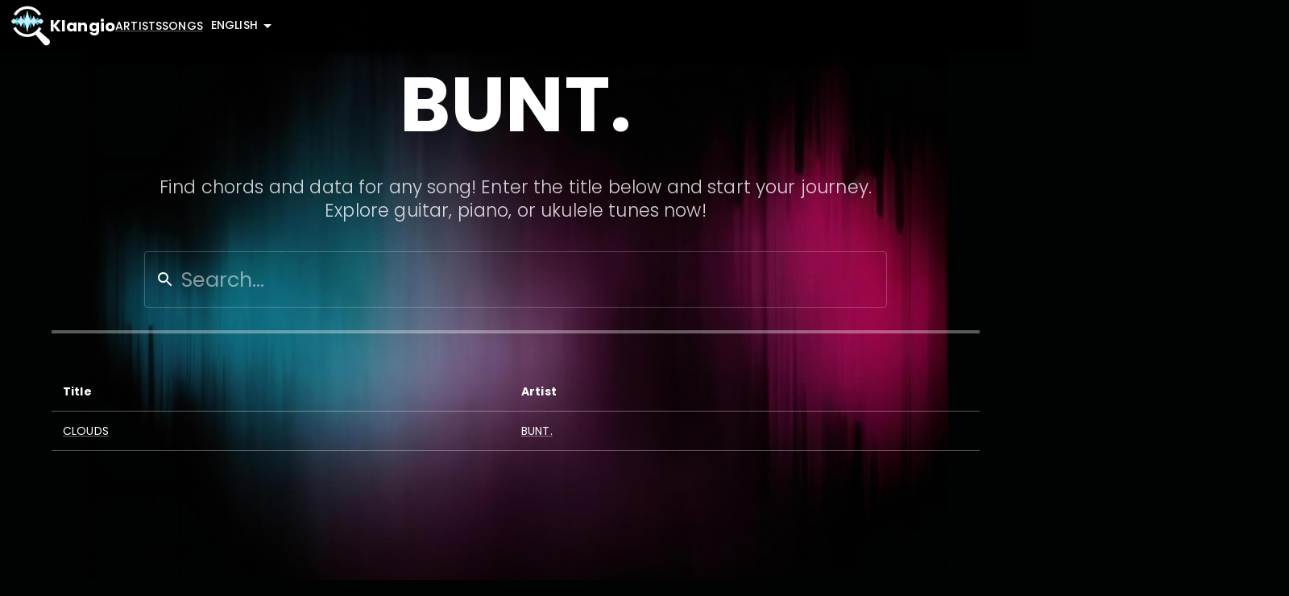

--- FILE ---
content_type: text/html; charset=utf-8
request_url: https://songs.klang.io/en/artists/BUNT.
body_size: 14879
content:
<!DOCTYPE html><html lang="en" dir="ltr"><head><meta charSet="utf-8"/><meta name="viewport" content="width=device-width, initial-scale=1"/><link rel="stylesheet" href="/_next/static/css/592e4b22c79618ae.css" data-precedence="next"/><link rel="stylesheet" href="/_next/static/css/75eb6db696a383fc.css" data-precedence="next"/><link rel="preload" as="script" fetchPriority="low" href="/_next/static/chunks/webpack-cf97db61e6a38acb.js"/><script src="/_next/static/chunks/fd9d1056-39c46d858293f198.js" async=""></script><script src="/_next/static/chunks/117-2f826542b3575947.js" async=""></script><script src="/_next/static/chunks/main-app-f1a455f1c1f7388d.js" async=""></script><script src="/_next/static/chunks/app/%5Blng%5D/loading-fee5a11a08da6f0b.js" async=""></script><script src="/_next/static/chunks/183-f7150d69243d9947.js" async=""></script><script src="/_next/static/chunks/140-a29112fc5c607d78.js" async=""></script><script src="/_next/static/chunks/app/%5Blng%5D/layout-5b457da0f0685869.js" async=""></script><script src="/_next/static/chunks/870fdd6f-2ec6fc5b5173200e.js" async=""></script><script src="/_next/static/chunks/69b09407-f58b6cbbeda14f39.js" async=""></script><script src="/_next/static/chunks/50-5dd9e8d96323dbf9.js" async=""></script><script src="/_next/static/chunks/521-1335c216427aba8e.js" async=""></script><script src="/_next/static/chunks/449-4510adab4f7505e0.js" async=""></script><script src="/_next/static/chunks/app/%5Blng%5D/error-ec2bfff3aa45895f.js" async=""></script><script src="/_next/static/chunks/app/%5Blng%5D/not-found-0ecce4ce7afd3c6b.js" async=""></script><title>All Songs by BUNT. | Klangio Song Search</title><meta name="description" content="Discover all songs by BUNT.. Explore the comprehensive Klangio Song Search for detailed insights into song attributes such as loudness, key, meter, genre, and more."/><link rel="alternate" hrefLang="en" href="https://songs.klang.io/en/artists/BUNT."/><link rel="alternate" hrefLang="de" href="https://songs.klang.io/de/artists/BUNT."/><meta property="og:title" content="All Songs by BUNT. | Klangio Song Search"/><meta property="og:description" content="Discover all songs by BUNT.. Explore the comprehensive Klangio Song Search for detailed insights into song attributes such as loudness, key, meter, genre, and more."/><meta property="og:image" content="https://songs.klang.io/img/screen.jpg"/><meta property="og:image:alt" content="Klangio Song Search"/><meta property="og:image:width" content="262"/><meta property="og:image:height" content="206"/><meta property="og:image:type" content="image/jpeg"/><meta property="og:image" content="https://songs.klang.io/img/screen_wa.jpg"/><meta property="og:image:alt" content="Klangio Song Search"/><meta property="og:image:width" content="300"/><meta property="og:image:height" content="300"/><meta property="og:image:type" content="image/jpeg"/><meta name="twitter:card" content="summary_large_image"/><meta name="twitter:title" content="All Songs by BUNT. | Klangio Song Search"/><meta name="twitter:description" content="Discover all songs by BUNT.. Explore the comprehensive Klangio Song Search for detailed insights into song attributes such as loudness, key, meter, genre, and more."/><meta name="twitter:image" content="https://songs.klang.io/img/screen.jpg"/><meta name="twitter:image:alt" content="Klangio Song Search"/><meta name="twitter:image:width" content="262"/><meta name="twitter:image:height" content="206"/><meta name="twitter:image:type" content="image/jpeg"/><meta name="twitter:image" content="https://songs.klang.io/img/screen_wa.jpg"/><meta name="twitter:image:alt" content="Klangio Song Search"/><meta name="twitter:image:width" content="300"/><meta name="twitter:image:height" content="300"/><meta name="twitter:image:type" content="image/jpeg"/><link rel="icon" href="/favicon.ico?v=1"/><script src="/_next/static/chunks/polyfills-42372ed130431b0a.js" noModule=""></script><style data-emotion="mui-theme 1wj4er1">html{-webkit-font-smoothing:antialiased;-moz-osx-font-smoothing:grayscale;box-sizing:border-box;-webkit-text-size-adjust:100%;}*,*::before,*::after{box-sizing:inherit;}strong,b{font-weight:700;}body{margin:0;color:#fff;font-size:1.6rem;font-family:Poppins,Roboto,Helvetica,Arial,sans-serif;font-weight:400;line-height:1.5;background-color:#010302;}@media (max-width:959.95px){body{font-size:16px;}}@media print{body{background-color:#fff;}}body::backdrop{background-color:#010302;}body{font-size:0.875rem;line-height:1.43;letter-spacing:0.01071em;}</style></head><body> <!--$--><!--$?--><template id="B:0"></template><div style="background-color:#010302"><div class="LoadingAnimation_center__zTBPj" style="height:100vh"><div class="LoadingAnimation_wave__QDCV6"></div><div class="LoadingAnimation_wave__QDCV6"></div><div class="LoadingAnimation_wave__QDCV6"></div><div class="LoadingAnimation_wave__QDCV6"></div><div class="LoadingAnimation_wave__QDCV6"></div><div class="LoadingAnimation_wave__QDCV6"></div><div class="LoadingAnimation_wave__QDCV6"></div><div class="LoadingAnimation_wave__QDCV6"></div><div class="LoadingAnimation_wave__QDCV6"></div><div class="LoadingAnimation_wave__QDCV6"></div></div></div><!--/$--><!--/$--> <script src="/_next/static/chunks/webpack-cf97db61e6a38acb.js" async=""></script><script>(self.__next_f=self.__next_f||[]).push([0]);self.__next_f.push([2,null])</script><script>self.__next_f.push([1,"1:HL[\"/_next/static/css/592e4b22c79618ae.css\",\"style\"]\n2:HL[\"/_next/static/css/75eb6db696a383fc.css\",\"style\"]\n"])</script><script>self.__next_f.push([1,"3:I[12846,[],\"\"]\n6:I[4707,[],\"\"]\n9:I[36423,[],\"\"]\nb:I[84935,[\"244\",\"static/chunks/app/%5Blng%5D/loading-fee5a11a08da6f0b.js\"],\"default\"]\nd:I[61060,[],\"\"]\n7:[\"lng\",\"en\",\"d\"]\n8:[\"artist\",\"BUNT.\",\"d\"]\ne:[]\n"])</script><script>self.__next_f.push([1,"0:[\"$\",\"$L3\",null,{\"buildId\":\"mXnLERNRCTrqfyhSEUYgL\",\"assetPrefix\":\"\",\"urlParts\":[\"\",\"en\",\"artists\",\"BUNT.\"],\"initialTree\":[\"\",{\"children\":[[\"lng\",\"en\",\"d\"],{\"children\":[\"artists\",{\"children\":[[\"artist\",\"BUNT.\",\"d\"],{\"children\":[\"__PAGE__\",{}]}]}]},\"$undefined\",\"$undefined\",true]}],\"initialSeedData\":[\"\",{\"children\":[[\"lng\",\"en\",\"d\"],{\"children\":[\"artists\",{\"children\":[[\"artist\",\"BUNT.\",\"d\"],{\"children\":[\"__PAGE__\",{},[[\"$L4\",\"$L5\",null],null],null]},[null,[\"$\",\"$L6\",null,{\"parallelRouterKey\":\"children\",\"segmentPath\":[\"children\",\"$7\",\"children\",\"artists\",\"children\",\"$8\",\"children\"],\"error\":\"$undefined\",\"errorStyles\":\"$undefined\",\"errorScripts\":\"$undefined\",\"template\":[\"$\",\"$L9\",null,{}],\"templateStyles\":\"$undefined\",\"templateScripts\":\"$undefined\",\"notFound\":\"$undefined\",\"notFoundStyles\":\"$undefined\"}]],null]},[null,[\"$\",\"$L6\",null,{\"parallelRouterKey\":\"children\",\"segmentPath\":[\"children\",\"$7\",\"children\",\"artists\",\"children\"],\"error\":\"$undefined\",\"errorStyles\":\"$undefined\",\"errorScripts\":\"$undefined\",\"template\":[\"$\",\"$L9\",null,{}],\"templateStyles\":\"$undefined\",\"templateScripts\":\"$undefined\",\"notFound\":\"$undefined\",\"notFoundStyles\":\"$undefined\"}]],null]},[[[[\"$\",\"link\",\"0\",{\"rel\":\"stylesheet\",\"href\":\"/_next/static/css/592e4b22c79618ae.css\",\"precedence\":\"next\",\"crossOrigin\":\"$undefined\"}],[\"$\",\"link\",\"1\",{\"rel\":\"stylesheet\",\"href\":\"/_next/static/css/75eb6db696a383fc.css\",\"precedence\":\"next\",\"crossOrigin\":\"$undefined\"}]],\"$La\"],null],[[\"$\",\"div\",null,{\"style\":{\"backgroundColor\":\"#010302\"},\"children\":[\"$\",\"$Lb\",null,{\"fullHeight\":true}]}],[],[]]]},[null,[\"$\",\"$L6\",null,{\"parallelRouterKey\":\"children\",\"segmentPath\":[\"children\"],\"error\":\"$undefined\",\"errorStyles\":\"$undefined\",\"errorScripts\":\"$undefined\",\"template\":[\"$\",\"$L9\",null,{}],\"templateStyles\":\"$undefined\",\"templateScripts\":\"$undefined\",\"notFound\":[[\"$\",\"title\",null,{\"children\":\"404: This page could not be found.\"}],[\"$\",\"div\",null,{\"style\":{\"fontFamily\":\"system-ui,\\\"Segoe UI\\\",Roboto,Helvetica,Arial,sans-serif,\\\"Apple Color Emoji\\\",\\\"Segoe UI Emoji\\\"\",\"height\":\"100vh\",\"textAlign\":\"center\",\"display\":\"flex\",\"flexDirection\":\"column\",\"alignItems\":\"center\",\"justifyContent\":\"center\"},\"children\":[\"$\",\"div\",null,{\"children\":[[\"$\",\"style\",null,{\"dangerouslySetInnerHTML\":{\"__html\":\"body{color:#000;background:#fff;margin:0}.next-error-h1{border-right:1px solid rgba(0,0,0,.3)}@media (prefers-color-scheme:dark){body{color:#fff;background:#000}.next-error-h1{border-right:1px solid rgba(255,255,255,.3)}}\"}}],[\"$\",\"h1\",null,{\"className\":\"next-error-h1\",\"style\":{\"display\":\"inline-block\",\"margin\":\"0 20px 0 0\",\"padding\":\"0 23px 0 0\",\"fontSize\":24,\"fontWeight\":500,\"verticalAlign\":\"top\",\"lineHeight\":\"49px\"},\"children\":\"404\"}],[\"$\",\"div\",null,{\"style\":{\"display\":\"inline-block\"},\"children\":[\"$\",\"h2\",null,{\"style\":{\"fontSize\":14,\"fontWeight\":400,\"lineHeight\":\"49px\",\"margin\":0},\"children\":\"This page could not be found.\"}]}]]}]}]],\"notFoundStyles\":[]}]],null],\"couldBeIntercepted\":false,\"initialHead\":[null,\"$Lc\"],\"globalErrorComponent\":\"$d\",\"missingSlots\":\"$We\"}]\n"])</script><script>self.__next_f.push([1,"f:I[97136,[\"183\",\"static/chunks/183-f7150d69243d9947.js\",\"140\",\"static/chunks/140-a29112fc5c607d78.js\",\"695\",\"static/chunks/app/%5Blng%5D/layout-5b457da0f0685869.js\"],\"default\"]\n10:I[36573,[\"183\",\"static/chunks/183-f7150d69243d9947.js\",\"140\",\"static/chunks/140-a29112fc5c607d78.js\",\"695\",\"static/chunks/app/%5Blng%5D/layout-5b457da0f0685869.js\"],\"default\"]\n11:\"$Sreact.suspense\"\n12:I[12111,[\"676\",\"static/chunks/870fdd6f-2ec6fc5b5173200e.js\",\"958\",\"static/chunks/69b09407-f58b6cbbeda14f39.js\",\"183\",\"static/chunks/183-f7150d69243d9947.js\",\"140\",\"static/chunks/140-a29112fc5c607d78.js\",\"50\",\"static/chunks/50-5dd9e8d96323dbf9.js\",\"521\",\"static/chunks/521-1335c216427aba8e.js\",\"449\",\"static/chunks/449-4510adab4f7505e0.js\",\"948\",\"static/chunks/app/%5Blng%5D/error-ec2bfff3aa45895f.js\"],\"default\"]\n13:I[56999,[\"676\",\"static/chunks/870fdd6f-2ec6fc5b5173200e.js\",\"958\",\"static/chunks/69b09407-f58b6cbbeda14f39.js\",\"183\",\"static/chunks/183-f7150d69243d9947.js\",\"140\",\"static/chunks/140-a29112fc5c607d78.js\",\"50\",\"static/chunks/50-5dd9e8d96323dbf9.js\",\"521\",\"static/chunks/521-1335c216427aba8e.js\",\"449\",\"static/chunks/449-4510adab4f7505e0.js\",\"600\",\"static/chunks/app/%5Blng%5D/not-found-0ecce4ce7afd3c6b.js\"],\"default\"]\n"])</script><script>self.__next_f.push([1,"c:[[\"$\",\"meta\",\"0\",{\"name\":\"viewport\",\"content\":\"width=device-width, initial-scale=1\"}],[\"$\",\"meta\",\"1\",{\"charSet\":\"utf-8\"}],[\"$\",\"title\",\"2\",{\"children\":\"All Songs by BUNT. | Klangio Song Search\"}],[\"$\",\"meta\",\"3\",{\"name\":\"description\",\"content\":\"Discover all songs by BUNT.. Explore the comprehensive Klangio Song Search for detailed insights into song attributes such as loudness, key, meter, genre, and more.\"}],[\"$\",\"link\",\"4\",{\"rel\":\"alternate\",\"hrefLang\":\"en\",\"href\":\"https://songs.klang.io/en/artists/BUNT.\"}],[\"$\",\"link\",\"5\",{\"rel\":\"alternate\",\"hrefLang\":\"de\",\"href\":\"https://songs.klang.io/de/artists/BUNT.\"}],[\"$\",\"meta\",\"6\",{\"property\":\"og:title\",\"content\":\"All Songs by BUNT. | Klangio Song Search\"}],[\"$\",\"meta\",\"7\",{\"property\":\"og:description\",\"content\":\"Discover all songs by BUNT.. Explore the comprehensive Klangio Song Search for detailed insights into song attributes such as loudness, key, meter, genre, and more.\"}],[\"$\",\"meta\",\"8\",{\"property\":\"og:image\",\"content\":\"https://songs.klang.io/img/screen.jpg\"}],[\"$\",\"meta\",\"9\",{\"property\":\"og:image:alt\",\"content\":\"Klangio Song Search\"}],[\"$\",\"meta\",\"10\",{\"property\":\"og:image:width\",\"content\":\"262\"}],[\"$\",\"meta\",\"11\",{\"property\":\"og:image:height\",\"content\":\"206\"}],[\"$\",\"meta\",\"12\",{\"property\":\"og:image:type\",\"content\":\"image/jpeg\"}],[\"$\",\"meta\",\"13\",{\"property\":\"og:image\",\"content\":\"https://songs.klang.io/img/screen_wa.jpg\"}],[\"$\",\"meta\",\"14\",{\"property\":\"og:image:alt\",\"content\":\"Klangio Song Search\"}],[\"$\",\"meta\",\"15\",{\"property\":\"og:image:width\",\"content\":\"300\"}],[\"$\",\"meta\",\"16\",{\"property\":\"og:image:height\",\"content\":\"300\"}],[\"$\",\"meta\",\"17\",{\"property\":\"og:image:type\",\"content\":\"image/jpeg\"}],[\"$\",\"meta\",\"18\",{\"name\":\"twitter:card\",\"content\":\"summary_large_image\"}],[\"$\",\"meta\",\"19\",{\"name\":\"twitter:title\",\"content\":\"All Songs by BUNT. | Klangio Song Search\"}],[\"$\",\"meta\",\"20\",{\"name\":\"twitter:description\",\"content\":\"Discover all songs by BUNT.. Explore the comprehensive Klangio Song Search for detailed insights into song attributes such as loudness, key, meter, genre, and more.\"}],[\"$\",\"meta\",\"21\",{\"name\":\"twitter:image\",\"content\":\"https://songs.klang.io/img/screen.jpg\"}],[\"$\",\"meta\",\"22\",{\"name\":\"twitter:image:alt\",\"content\":\"Klangio Song Search\"}],[\"$\",\"meta\",\"23\",{\"name\":\"twitter:image:width\",\"content\":\"262\"}],[\"$\",\"meta\",\"24\",{\"name\":\"twitter:image:height\",\"content\":\"206\"}],[\"$\",\"meta\",\"25\",{\"name\":\"twitter:image:type\",\"content\":\"image/jpeg\"}],[\"$\",\"meta\",\"26\",{\"name\":\"twitter:image\",\"content\":\"https://songs.klang.io/img/screen_wa.jpg\"}],[\"$\",\"meta\",\"27\",{\"name\":\"twitter:image:alt\",\"content\":\"Klangio Song Search\"}],[\"$\",\"meta\",\"28\",{\"name\":\"twitter:image:width\",\"content\":\"300\"}],[\"$\",\"meta\",\"29\",{\"name\":\"twitter:image:height\",\"content\":\"300\"}],[\"$\",\"meta\",\"30\",{\"name\":\"twitter:image:type\",\"content\":\"image/jpeg\"}],[\"$\",\"link\",\"31\",{\"rel\":\"icon\",\"href\":\"/favicon.ico?v=1\"}]]\n"])</script><script>self.__next_f.push([1,"4:null\n"])</script><script>self.__next_f.push([1,"a:[\"$\",\"html\",null,{\"lang\":\"en\",\"dir\":\"ltr\",\"children\":[\"$\",\"body\",null,{\"children\":[\"$\",\"$Lf\",null,{\"locale\":\"en\",\"resources\":{\"en\":{\"default\":{\"navigation\":{\"artists\":\"Artists\",\"songs\":\"Songs\"},\"footer\":{\"all_artists\":\"All Artists\",\"products\":\"Products\",\"support\":\"Support\",\"help\":\"Help\",\"blog\":\"Blog\",\"contact\":\"Contact\",\"legal\":\"Legal\",\"privacy\":\"Privacy\",\"imprint\":\"Imprint\",\"terms_of_use\":\"Terms of Use\"},\"search\":{\"placeholder\":\"Search...\",\"title\":\"Search Results\",\"no_songs\":\"No songs/artists found\",\"show_more\":\"Show more\"},\"song\":{\"label\":{\"genre\":\"Genre\",\"bpm\":\"BPM\",\"key\":\"Key\",\"loudness\":\"Loudness\",\"tempo\":\"Tempo\",\"meter\":\"Meter\",\"chords\":\"Chords\",\"duration\":\"Duration\",\"release_date\":\"Release Date\"},\"section\":{\"features\":\"Features\",\"details\":\"Details\",\"structure\":\"Structure\",\"chordsPlayer\":\"Chords Player\",\"tags_over_time\":\"Tags over Time\",\"faqs\":\"FAQs\",\"buttons\":{\"subtext\":\"Transcribe with\",\"studio\":\"Klangio Transcription Studio\"}},\"structure\":{\"repeat\":\"Repeat selected section\"},\"faq\":{\"question\":{\"chords\":\"What chords are in \u003cb\u003e{{title}}\u003c/b\u003e?\",\"tempo\":\"What is the tempo of \u003cb\u003e{{artist}}\u003c/b\u003e - \u003cb\u003e{{title}}\u003c/b\u003e?\",\"key\":\"Do you know in which key \u003cb\u003e{{title}}\u003c/b\u003e by \u003cb\u003e{{artist}}\u003c/b\u003e is?\",\"year\":\"In which year did \u003cb\u003e{{artist}}\u003c/b\u003e release \u003cb\u003e{{title}}\u003c/b\u003e?\",\"genre\":\"What is the genre of \u003cb\u003e{{title}}\u003c/b\u003e?\",\"structure\":\"What is the musical structure of \u003cb\u003e{{title}}\u003c/b\u003e by \u003cb\u003e{{artist}}\u003c/b\u003e?\"},\"answer\":{\"chords\":\"Following chords are in the song \u003cb\u003e{{title}}\u003c/b\u003e: \u003cb\u003e{{chords}}\u003c/b\u003e.\",\"tempo\":\"Tempo of the song \u003cb\u003e{{title}}\u003c/b\u003e is \u003cb\u003e{{bpm}}\u003c/b\u003e BPM.\",\"key\":\"Key of \u003cb\u003e{{title}}\u003c/b\u003e by \u003cb\u003e{{artist}}\u003c/b\u003e is \u003cb\u003e{{key}}\u003c/b\u003e.\",\"year\":\"The song \u003cb\u003e{{title}}\u003c/b\u003e was released in \u003cb\u003e{{year}}\u003c/b\u003e.\",\"date\":\"The song \u003cb\u003e{{title}}\u003c/b\u003e was released on \u003cb\u003e{{date}}\u003c/b\u003e.\",\"genres\":\"The genres of the song \u003cb\u003e{{title}}\u003c/b\u003e are \u003cb\u003e{{genres}}\u003c/b\u003e.\",\"genre\":\"The genre of the song \u003cb\u003e{{title}}\u003c/b\u003e is \u003cb\u003e{{genres}}\u003c/b\u003e.\",\"structure\":\"Musical structure of the song \u003cb\u003e{{title}}\u003c/b\u003e is \u003cb\u003e{{structure}}\u003c/b\u003e.\"}},\"tags\":{\"instrument\":\"Instrument\",\"genre\":\"Genre\",\"mood\":\"Mood\",\"etc\":\"Other\",\"time\":\"Time\",\"intensity\":\"Intensity\"}},\"list\":{\"artist\":\"Artist\",\"title\":\"Title\",\"sub_title\":\"Find chords and data for any song! Enter the title below and start your journey. Explore guitar, piano, or ukulele tunes now!\"}},\"song-page\":{\"hero-section\":{\"title\":\"Klangio Song EN\"}},\"landing-page\":{\"hero-section\":{\"title\":\"Klangio Song Search\",\"subtitle\":\"Dive into a vast Collection of Songs and Artists, effortlessly discover Chords, Tempo, Key, and More. Immerse Yourself in Music Videos while playing along with Chords.\"},\"about-section\":{\"title\":\"What is Klangio Song Search?\",\"description\":\"Klangio Song Search is the ultimate destination for music enthusiasts seeking detailed information about their favorite songs. This innovative website offers a comprehensive database that goes beyond the basics, providing in-depth insights including Key, Chords, Meter, Beats, BPM (Beats Per Minute), Loudness, Musical Structure, Genres, Instrument Activations, and Tags. Whether you're a musician aiming to learn a new song, a DJ curating the perfect setlist, or a music lover curious about the intricacies of your favorite tracks, Klangio Song Search caters to all. With its user-friendly interface and expansive catalog, navigating through the vast array of musical elements has never been easier. Dive into the technicalities of songs across genres, explore the richness of musical compositions, and discover new dimensions of the music you love. Klangio Song Search is your go-to platform for unlocking the secrets behind the music that moves you.\"},\"top-section\":{\"title\":\"TOP TRACKS\"},\"latest-section\":{\"title\":\"LATEST TRACKS\"},\"top-tracks\":{\"tooltip\":{\"bpm\":\"BPM (beats per minute) indicating the tempo measured by beats within one-minute timeframe.\",\"key\":\"The musical key indicates the tonic pitch and tonal center, providing a framework for harmony and melody.\",\"loudness\":\"Measurement of volume in LUFS (Loudness Units Full Scale), LUFS measures audio volume in a standardized way for consistent listening experiences.\"}},\"other-tools-section\":{\"title\":\"Other Tools\",\"ms\":{\"title\":\"Melody Scanner\",\"icon\":\"/img/App_Icon_MelodyScanner.png\",\"description\":\"Melody Scanner lets you to transcribe your favorite Pop songs into lead sheets (melody \u0026 chords) and piano arrangements.\",\"cta\":\"Try Melody Scanner for free\",\"link\":\"https://klang.io/melodyscanner\"},\"p2n\":{\"title\":\"Piano2Notes\",\"icon\":\"/img/App_Icon_Piano2Notes.png\",\"description\":\"Piano2Notes is the world's most accurate piano solo transcription tool that covers all the nuances you need to replay a piano piece on your instrument.\",\"cta\":\"Try Piano2Notes for free\",\"link\":\"https://klang.io/piano2notes\"},\"g2t\":{\"title\":\"Guitar2Tabs\",\"icon\":\"/img/App_Icon_Guitar2Tabs.png\",\"description\":\"Guitar2Tabs is a music transcription tool specialized on guitar and bass recordings. It supports various playing techniques like strumming and fingerpicking as well as different string tunings.\",\"cta\":\"Try Guitar2Tabs for free\",\"link\":\"https://klang.io/guitar2tabs\"},\"s2n\":{\"title\":\"Sing2Notes\",\"icon\":\"/img/App_Icon_Sing2Notes.png\",\"description\":\"Sing2Notes is a vocalists daily companion. Simply sing into your smartphone and get the melody notated as sheet music.\",\"cta\":\"Try Sing2Notes for free\",\"link\":\"https://klang.io/sing2notes\"}}}},\"de\":{\"default\":{\"navigation\":{\"artists\":\"Künstler\",\"songs\":\"Songs\"},\"footer\":{\"all_artists\":\"Alle Künstler\",\"products\":\"Produkte\",\"support\":\"Support\",\"help\":\"Hilfe\",\"blog\":\"Blog\",\"contact\":\"Kontakt\",\"legal\":\"Rechtliches\",\"privacy\":\"Datenschutz\",\"imprint\":\"Impressum\",\"terms_of_use\":\"Nutzungsbedingungen\"},\"search\":{\"placeholder\":\"Suchen...\",\"title\":\"Suchergebnisse\",\"no_songs\":\"Keine Songs/Künstler gefunden\",\"show_more\":\"Mehr anzeigen\"},\"song\":{\"label\":{\"genre\":\"Genre\",\"bpm\":\"BPM\",\"key\":\"Tonart\",\"loudness\":\"Lautheit\",\"tempo\":\"Tempo\",\"meter\":\"Taktart\",\"chords\":\"Akkorde\",\"duration\":\"Dauer\",\"release_date\":\"Veröffentlichungsdatum\"},\"section\":{\"features\":\"Eigenschaften\",\"details\":\"Details\",\"structure\":\"Aufbau\",\"chordsPlayer\":\"Akkorde\",\"tags_over_time\":\"Verlauf\",\"faqs\":\"FAQs\",\"buttons\":{\"subtext\":\"Transkribiere mit\",\"studio\":\"Klangio Transcription Studio\"}},\"structure\":{\"repeat\":\"Wiederhole markierten Abschnitt\"},\"faq\":{\"question\":{\"chords\":\"Welche Akkorde kommen in \u003cb\u003e{{title}}\u003c/b\u003e vor?\",\"tempo\":\"Was ist das Tempo von \u003cb\u003e{{artist}}\u003c/b\u003e - \u003cb\u003e{{title}}\u003c/b\u003e?\",\"key\":\"In welcher Tonart ist \u003cb\u003e{{title}}\u003c/b\u003e von \u003cb\u003e{{artist}}\u003c/b\u003e?\",\"year\":\"In welchem Jahr hat \u003cb\u003e{{artist}}\u003c/b\u003e den Song \u003cb\u003e{{title}}\u003c/b\u003e veröffentlicht?\",\"genre\":\"Was ist das Genre von \u003cb\u003e{{title}}\u003c/b\u003e?\",\"structure\":\"Wie ist der musikalische Aufbau des Songs \u003cb\u003e{{title}}\u003c/b\u003e von \u003cb\u003e{{artist}}\u003c/b\u003e?\"},\"answer\":{\"chords\":\"Die folgenden Akkorde kommen im Song \u003cb\u003e{{title}}\u003c/b\u003e vor: \u003cb\u003e{{chords}}\u003c/b\u003e.\",\"tempo\":\"Das Tempo des Songs \u003cb\u003e{{title}}\u003c/b\u003e ist \u003cb\u003e{{bpm}}\u003c/b\u003e BPM.\",\"key\":\"Die Tonart von \u003cb\u003e{{title}}\u003c/b\u003e von \u003cb\u003e{{artist}}\u003c/b\u003e ist \u003cb\u003e{{key}}\u003c/b\u003e.\",\"year\":\"Der Song \u003cb\u003e{{title}}\u003c/b\u003e wurde im Jahr \u003cb\u003e{{year}}\u003c/b\u003e veröffentlicht.\",\"date\":\"Der Song \u003cb\u003e{{title}}\u003c/b\u003e wurde am \u003cb\u003e{{date}}\u003c/b\u003e veröffentlicht.\",\"genres\":\"Der Song \u003cb\u003e{{title}}\u003c/b\u003e kann den Genres \u003cb\u003e{{genres}}\u003c/b\u003e zugeordnet werden.\",\"genre\":\"Das Genre des Songs \u003cb\u003e{{title}}\u003c/b\u003e ist \u003cb\u003e{{genres}}\u003c/b\u003e.\",\"structure\":\"Der Songs \u003cb\u003e{{title}}\u003c/b\u003e ist wie folgt aufgebaut: \u003cb\u003e{{structure}}\u003c/b\u003e.\"}},\"tags\":{\"instrument\":\"Instrument\",\"genre\":\"Genre\",\"mood\":\"Stimmung\",\"etc\":\"Andere\",\"time\":\"Zeit\",\"intensity\":\"Intensität\"}},\"list\":{\"artist\":\"Interpret\",\"title\":\"Titel\",\"sub_title\":\"Finde Akkorde und Daten für jedes Lied! Gebe unten den Titel ein und beginne deine Reise. Entdecke jetzt Gitarren-, Klavier- oder Ukulele-Melodien!\"}},\"song-page\":{\"hero-section\":{\"title\":\"Klangio Song DE\"}},\"landing-page\":{\"hero-section\":{\"title\":\"Klangio Song Suche\",\"subtitle\":\"Tauche ein in eine riesige Sammlung von Songs und Künstlern und lerne deine Lieblingssongs neu kennen. Entdecke Akkorde, Aufbau, Tempo, Tonart und mehr. Schaue dir Musikvideos an und lasse dir dabei die interesantesten Informationen anzeigen.\"},\"about-section\":{\"title\":\"Was ist die Klangio Song Suche?\",\"description\":\"Die Klangio Song Suche ist eine revolutionäre Website, die Musikliebhabern eine umfassende Plattform bietet, um alles über ihre Lieblingssongs zu erfahren. Sie deckt eine breite Palette an musikalischen Aspekten ab, einschließlich Tonart, Akkorde, Metrum, Schläge, BPM (Beats per Minute), Lautstärke, musikalische Struktur, Genres, Instrumenteneinsätze und Tags. Egal, ob Sie ein Musiker sind, der nach der perfekten Akkordprogression sucht, ein Produzent, der die Feinheiten eines Tracks analysieren möchte, oder einfach ein Musikfan, der mehr über die Songs erfahren möchte, die er liebt, Klangio Song Search bietet Ihnen die benötigten Informationen. Mit einer benutzerfreundlichen Oberfläche und einer riesigen Datenbank, die ständig aktualisiert wird, ist Klangio Song Search das ultimative Tool für jeden, der tief in die Welt der Musik eintauchen möchte.\"},\"top-section\":{\"title\":\"BELIEBTE TRACKS\"},\"latest-section\":{\"title\":\"NEUE TRACKS\"},\"top-tracks\":{\"tooltip\":{\"bpm\":\"BPM (Beats pro Minute) gibt das Tempo an, gemessen an der Anzahl der Schläge innerhalb einer einminütigen Zeitspanne.\",\"key\":\"Die Tonart gibt die Grundtonart und den tonalen Mittelpunkt an und bietet einen Rahmen für Harmonie und Melodie.\",\"loudness\":\"Die Lautstärke wird in LUFS (Loudness Units Full Scale) gemessen. LUFS erfasst die Lautstärke von Audioinhalten standardisiert für konsistente Hörerlebnisse.\"}},\"other-tools-section\":{\"title\":\"Andere Werkzeuge\",\"ms\":{\"title\":\"Melody Scanner\",\"icon\":\"/img/App_Icon_MelodyScanner.png\",\"description\":\"Mit Melody Scanner kannst du deine Lieblings-Popsongs in Lead Sheets (Melodie und Akkorde) und Klavierarrangements transkribieren.\",\"cta\":\"Probiere Melody Scanner kostenlos\",\"link\":\"https://klang.io/de/melodyscanner\"},\"p2n\":{\"title\":\"Piano2Notes\",\"icon\":\"/img/App_Icon_Piano2Notes.png\",\"description\":\"Piano2Notes ist das weltweit genaueste Transkriptionstool für Klaviersolos, das alle Nuancen abdeckt, die du zum Nachspielen eines Klavierstücks auf deinem Instrument benötigst.\",\"cta\":\"Probiere Piano2Notes kostenlos\",\"link\":\"https://klang.io/de/piano2notes\"},\"g2t\":{\"title\":\"Guitar2Tabs\",\"icon\":\"/img/App_Icon_Guitar2Tabs.png\",\"description\":\"Guitar2Tabs ist ein Musiktranskriptionstool, das auf Gitarren- und Bassaufnahmen spezialisiert ist. Es unterstützt verschiedene Spieltechniken wie Strumming und Fingerpicking sowie verschiedene Saitenstimmungen.\",\"cta\":\"Probiere Guitar2Tabs kostenlos\",\"link\":\"https://klang.io/de/guitar2tabs\"},\"s2n\":{\"title\":\"Sing2Notes\",\"icon\":\"/img/App_Icon_Sing2Notes.png\",\"description\":\"Sing2Notes ist der tägliche Begleiter eines jeden Sängers. Singe einfach in dein Smartphone und lasse dir die Melodie als Noten notieren.\",\"cta\":\"Probiere Sing2Notes kostenlos\",\"link\":\"https://klang.io/de/sing2notes\"}}}}},\"children\":[\"$\",\"$L10\",null,{\"options\":{\"key\":\"mui-theme\"},\"children\":[\"$\",\"$11\",null,{\"fallback\":[\"$\",\"div\",null,{\"style\":{\"backgroundColor\":\"#010302\"},\"children\":[\"$\",\"$Lb\",null,{\"fullHeight\":true}]}],\"children\":[\"$\",\"$L6\",null,{\"parallelRouterKey\":\"children\",\"segmentPath\":[\"children\",\"$7\",\"children\"],\"error\":\"$12\",\"errorStyles\":[],\"errorScripts\":[],\"template\":[\"$\",\"$L9\",null,{}],\"templateStyles\":\"$undefined\",\"templateScripts\":\"$undefined\",\"notFound\":[\"$\",\"$L13\",null,{}],\"notFoundStyles\":[]}]}]}]}]}]}]\n"])</script><script>self.__next_f.push([1,"14:I[94650,[\"676\",\"static/chunks/870fdd6f-2ec6fc5b5173200e.js\",\"958\",\"static/chunks/69b09407-f58b6cbbeda14f39.js\",\"183\",\"static/chunks/183-f7150d69243d9947.js\",\"140\",\"static/chunks/140-a29112fc5c607d78.js\",\"50\",\"static/chunks/50-5dd9e8d96323dbf9.js\",\"521\",\"static/chunks/521-1335c216427aba8e.js\",\"449\",\"static/chunks/449-4510adab4f7505e0.js\",\"632\",\"static/chunks/app/%5Blng%5D/artists/%5Bartist%5D/page-0f6a7ab770900ade.js\"],\"default\"]\n5:[\"$\",\"$L14\",null,{\"hideAlphabet\":true,\"title\":\"BUNT.\",\"data\":[{\"_id\":\"HvvECHLHKrM\",\"meta\":{\"title\":\"Clouds\",\"artist\":\"BUNT.\"}}]}]\n"])</script><script src="/_next/static/chunks/app/%5Blng%5D/artists/%5Bartist%5D/page-0f6a7ab770900ade.js" async=""></script><div hidden id="S:0"><div data-cmplz="1" style="display:none"><div class="cmplz-cookiebanner banner-1 optin cmplz-bottom-right cmplz-categories-type-view-preferences cmplz-categories-visible cmplz-dismissed" aria-modal="true" data-nosnippet="true" role="dialog" aria-live="polite" aria-labelledby="cmplz-header-1-optin" aria-describedby="cmplz-message-1-optin"><div class="cmplz-header"><div class="cmplz-logo"></div><div class="cmplz-title" id="cmplz-header-1-optin">Manage Cookie Consent</div><div class="cmplz-close" role="button" aria-label="close-dialog"><svg aria-hidden="true" focusable="false" data-prefix="fas" data-icon="times" class="svg-inline--fa fa-times fa-w-11" role="img" height="20" xmlns="http://www.w3.org/2000/svg" viewBox="0 0 352 512"><path fill="currentColor" d="M242.72 256l100.07-100.07c12.28-12.28 12.28-32.19 0-44.48l-22.24-22.24c-12.28-12.28-32.19-12.28-44.48 0L176 189.28 75.93 89.21c-12.28-12.28-32.19-12.28-44.48 0L9.21 111.45c-12.28 12.28-12.28 32.19 0 44.48L109.28 256 9.21 356.07c-12.28 12.28-12.28 32.19 0 44.48l22.24 22.24c12.28 12.28 32.2 12.28 44.48 0L176 322.72l100.07 100.07c12.28 12.28 32.2 12.28 44.48 0l22.24-22.24c12.28-12.28 12.28-32.19 0-44.48L242.72 256z"></path></svg></div></div><div class="cmplz-divider cmplz-divider-header"></div><div class="cmplz-body"><div class="cmplz-message" id="cmplz-message-1-optin">To provide the best experiences, we use technologies like cookies to store and/or access device information. Consenting to these technologies will allow us to process data such as browsing behavior or unique IDs on this site. Not consenting or withdrawing consent, may adversely affect certain features and functions.</div><div class="cmplz-categories"><details class="cmplz-category cmplz-functional"><summary><span class="cmplz-category-header"><span class="cmplz-category-title">Functional</span><span class="cmplz-always-active"><span class="cmplz-banner-checkbox"><label class="cmplz-label" for="cmplz-functional-optin"><input type="checkbox" id="cmplz-functional-optin" data-category="cmplz_functional" class="cmplz-consent-checkbox cmplz-functional" size="40" value="1"/><span class="screen-reader-text">Functional</span></label></span>consent.always_active</span><span class="cmplz-icon cmplz-open"><svg xmlns="http://www.w3.org/2000/svg" viewBox="0 0 448 512" height="18"><path d="M224 416c-8.188 0-16.38-3.125-22.62-9.375l-192-192c-12.5-12.5-12.5-32.75 0-45.25s32.75-12.5 45.25 0L224 338.8l169.4-169.4c12.5-12.5 32.75-12.5 45.25 0s12.5 32.75 0 45.25l-192 192C240.4 412.9 232.2 416 224 416z"></path></svg></span></span></summary><div class="cmplz-description"><span class="cmplz-description-functional">The technical storage or access is strictly necessary for the legitimate purpose of enabling the use of a specific service explicitly requested by the subscriber or user, or for the sole purpose of carrying out the transmission of a communication over an electronic communications network.</span></div></details><details class="cmplz-category cmplz-statistics"><summary><span class="cmplz-category-header"><span class="cmplz-category-title">Statistics</span><span class="cmplz-banner-checkbox"><input type="checkbox" id="cmplz-statistics-optin" data-category="cmplz_statistics" class="cmplz-consent-checkbox cmplz-statistics" size="40" value="1"/><label class="cmplz-label" for="cmplz-statistics-optin"><span class="screen-reader-text">Statistics</span></label></span><span class="cmplz-icon cmplz-open"><svg xmlns="http://www.w3.org/2000/svg" viewBox="0 0 448 512" height="18"><path d="M224 416c-8.188 0-16.38-3.125-22.62-9.375l-192-192c-12.5-12.5-12.5-32.75 0-45.25s32.75-12.5 45.25 0L224 338.8l169.4-169.4c12.5-12.5 32.75-12.5 45.25 0s12.5 32.75 0 45.25l-192 192C240.4 412.9 232.2 416 224 416z"></path></svg></span></span></summary><div class="cmplz-description"><span class="cmplz-description-statistics">The technical storage or access that is used exclusively for statistical purposes.</span><span class="cmplz-description-statistics-anonymous">The technical storage or access that is used exclusively for anonymous statistical purposes. Without a subpoena, voluntary compliance on the part of your Internet Service Provider, or additional records from a third party, information stored or retrieved for this purpose alone cannot usually be used to identify you.</span></div></details><details class="cmplz-category cmplz-marketing"><summary><span class="cmplz-category-header"><span class="cmplz-category-title">Marketing</span><span class="cmplz-banner-checkbox"><input type="checkbox" id="cmplz-marketing-optin" data-category="cmplz_marketing" class="cmplz-consent-checkbox cmplz-marketing" size="40" value="1"/><label class="cmplz-label" for="cmplz-marketing-optin"><span class="screen-reader-text">Marketing</span></label></span><span class="cmplz-icon cmplz-open"><svg xmlns="http://www.w3.org/2000/svg" viewBox="0 0 448 512" height="18"><path d="M224 416c-8.188 0-16.38-3.125-22.62-9.375l-192-192c-12.5-12.5-12.5-32.75 0-45.25s32.75-12.5 45.25 0L224 338.8l169.4-169.4c12.5-12.5 32.75-12.5 45.25 0s12.5 32.75 0 45.25l-192 192C240.4 412.9 232.2 416 224 416z"></path></svg></span></span></summary><div class="cmplz-description"><span class="cmplz-description-marketing">The technical storage or access is required to create user profiles to send advertising, or to track the user on a website or across several websites for similar marketing purposes.</span></div></details></div></div><div class="cmplz-divider cmplz-footer"></div><div class="cmplz-buttons"><button type="button" class="cmplz-btn cmplz-accept">Accept</button><button type="button" class="cmplz-btn cmplz-deny">Deny</button><button type="button" class="cmplz-btn cmplz-view-preferences">View preferences</button><button type="button" class="cmplz-btn cmplz-save-preferences">Save preferences</button></div><div class="cmplz-links cmplz-documents"><a class="cmplz-link" href="https://klang.io/cookie-policy-eu/">consent.cookie_policy</a><a class="cmplz-link" href="https://klang.io/privacy/">consent.privacy</a><a class="cmplz-link" href="https://klang.io/imprint/">consent.imprint</a></div></div><div id="cmplz-manage-consent" data-nosnippet="true"><button type="button" class="cmplz-btn cmplz-hidden cmplz-manage-consent manage-consent-1 cmplz-show">Manage consent</button></div></div><div class="MuiToolbar-root MuiToolbar-regular NavigationBar_header__ndSmd mui-theme-12o98wt"><div><a class="MuiTypography-root MuiTypography-inherit MuiLink-root MuiLink-underlineNone NavigationBar_brand__0_3N5 mui-theme-8vky7w" href="/"><img alt="Klangio Logo" loading="lazy" width="48" height="52" decoding="async" data-nimg="1" style="color:transparent" srcSet="/_next/image?url=%2Fimg%2Flogo.png&amp;w=48&amp;q=75 1x, /_next/image?url=%2Fimg%2Flogo.png&amp;w=96&amp;q=75 2x" src="/_next/image?url=%2Fimg%2Flogo.png&amp;w=96&amp;q=75"/><span class="NavigationBar_logo__cGoH3">Klangio</span></a></div><div class="MuiBox-root mui-theme-y5wsq9"><a class="MuiTypography-root MuiTypography-inherit MuiLink-root MuiLink-underlineAlways mui-theme-1ans2fz" href="/en/artists/abc/A">Artists</a><a class="MuiTypography-root MuiTypography-inherit MuiLink-root MuiLink-underlineAlways mui-theme-1ans2fz" href="/en/songs/abc/A">Songs</a><div style="text-transform:uppercase;font-size:14px;font-weight:500;margin-left:10px" class="MuiInputBase-root MuiInput-root MuiInputBase-colorPrimary  mui-theme-1cm4vlq"><div tabindex="0" role="combobox" aria-controls=":R9al759uuukva:" aria-expanded="false" aria-haspopup="listbox" class="MuiSelect-select MuiSelect-standard MuiInputBase-input MuiInput-input mui-theme-1dxlwyx">English</div><input aria-invalid="false" aria-hidden="true" tabindex="-1" class="MuiSelect-nativeInput mui-theme-1k3x8v3" value="en"/><svg class="MuiSvgIcon-root MuiSvgIcon-fontSizeMedium MuiSelect-icon MuiSelect-iconStandard mui-theme-ntyfco" focusable="false" aria-hidden="true" viewBox="0 0 24 24" data-testid="ArrowDropDownIcon"><path d="M7 10l5 5 5-5z"></path></svg></div></div><div class="MuiBox-root mui-theme-iqpydz"><div style="text-transform:uppercase;font-size:14px;font-weight:500;margin-left:10px" class="MuiInputBase-root MuiInput-root MuiInputBase-colorPrimary  mui-theme-1cm4vlq"><div tabindex="0" role="combobox" aria-controls=":R9aj959uuukva:" aria-expanded="false" aria-haspopup="listbox" class="MuiSelect-select MuiSelect-standard MuiInputBase-input MuiInput-input mui-theme-1dxlwyx">English</div><input aria-invalid="false" aria-hidden="true" tabindex="-1" class="MuiSelect-nativeInput mui-theme-1k3x8v3" value="en"/><svg class="MuiSvgIcon-root MuiSvgIcon-fontSizeMedium MuiSelect-icon MuiSelect-iconStandard mui-theme-ntyfco" focusable="false" aria-hidden="true" viewBox="0 0 24 24" data-testid="ArrowDropDownIcon"><path d="M7 10l5 5 5-5z"></path></svg></div><button class="MuiButtonBase-root MuiIconButton-root MuiIconButton-colorInherit MuiIconButton-sizeLarge mui-theme-1ps3nxk" tabindex="0" type="button" aria-label="account of current user" aria-controls="menu-appbar" aria-haspopup="true"><svg class="MuiSvgIcon-root MuiSvgIcon-fontSizeMedium mui-theme-vubbuv" focusable="false" aria-hidden="true" viewBox="0 0 24 24" data-testid="MenuIcon"><path d="M3 18h18v-2H3zm0-5h18v-2H3zm0-7v2h18V6z"></path></svg></button></div></div><div style="position:absolute;top:0;left:0;right:0;bottom:0"><div class="PageWrapper_background__52GkD"></div></div><main class="PageWrapper_main__SBuGo"><div class="PageWrapper_stage__IyBZw"><h1 class="MuiTypography-root MuiTypography-h1 mui-theme-kosnzi">BUNT.</h1><h6 class="MuiTypography-root MuiTypography-subtitle1 mui-theme-1jjed43">Find chords and data for any song! Enter the title below and start your journey. Explore guitar, piano, or ukulele tunes now!</h6><div class="MuiFormControl-root MuiTextField-root PageWrapper_search__yaPZV mui-theme-i44wyl"><div class="MuiInputBase-root MuiOutlinedInput-root MuiInputBase-colorPrimary MuiInputBase-formControl MuiInputBase-adornedStart mui-theme-1maz8py"><div class="MuiInputAdornment-root MuiInputAdornment-positionStart MuiInputAdornment-outlined MuiInputAdornment-sizeMedium mui-theme-6xum9m"><span class="notranslate">​</span><svg class="MuiSvgIcon-root MuiSvgIcon-fontSizeMedium mui-theme-vubbuv" focusable="false" aria-hidden="true" viewBox="0 0 24 24" data-testid="SearchIcon"><path d="M15.5 14h-.79l-.28-.27C15.41 12.59 16 11.11 16 9.5 16 5.91 13.09 3 9.5 3S3 5.91 3 9.5 5.91 16 9.5 16c1.61 0 3.09-.59 4.23-1.57l.27.28v.79l5 4.99L20.49 19zm-6 0C7.01 14 5 11.99 5 9.5S7.01 5 9.5 5 14 7.01 14 9.5 11.99 14 9.5 14"></path></svg></div><input aria-invalid="false" autoComplete="off" id=":R1mpuuukva:" placeholder="Search..." type="search" class="MuiInputBase-input MuiOutlinedInput-input MuiInputBase-inputTypeSearch MuiInputBase-inputAdornedStart mui-theme-1xcz2t3"/><fieldset aria-hidden="true" class="MuiOutlinedInput-notchedOutline mui-theme-nqlg3w"><legend class="mui-theme-ihdtdm"><span class="notranslate">​</span></legend></fieldset></div></div></div><div class="PageWrapper_content__RIWAH"><div id="search-results" class="SearchResults_searchResults__FpeUl"><br/></div><div class="songs_grid__ult4D"><span><strong>Title</strong></span><span><strong>Artist</strong></span></div><div><a class="MuiTypography-root MuiTypography-inherit MuiLink-root MuiLink-underlineAlways mui-theme-4io8ud" href="/en/s/BUNT./Clouds/HvvECHLHKrM"><div class="songs_grid__ult4D"><span>Clouds</span><span>BUNT.</span></div></a></div></div></main><div class="Footer_footer__Su3tt"><div class="Alphabet_alphabet__9GlyH"><h3 class="MuiTypography-root MuiTypography-h5 mui-theme-477thr">All Artists</h3><a class="MuiButtonBase-root MuiButton-root MuiButton-text MuiButton-textPrimary MuiButton-sizeMedium MuiButton-textSizeMedium MuiButton-root MuiButton-text MuiButton-textPrimary MuiButton-sizeMedium MuiButton-textSizeMedium mui-theme-220ym8" tabindex="0" href="/en/artists/abc/digit">#</a><a class="MuiButtonBase-root MuiButton-root MuiButton-text MuiButton-textPrimary MuiButton-sizeMedium MuiButton-textSizeMedium MuiButton-root MuiButton-text MuiButton-textPrimary MuiButton-sizeMedium MuiButton-textSizeMedium mui-theme-220ym8" tabindex="0" href="/en/artists/abc/A">A</a><a class="MuiButtonBase-root MuiButton-root MuiButton-text MuiButton-textPrimary MuiButton-sizeMedium MuiButton-textSizeMedium MuiButton-root MuiButton-text MuiButton-textPrimary MuiButton-sizeMedium MuiButton-textSizeMedium mui-theme-220ym8" tabindex="0" href="/en/artists/abc/B">B</a><a class="MuiButtonBase-root MuiButton-root MuiButton-text MuiButton-textPrimary MuiButton-sizeMedium MuiButton-textSizeMedium MuiButton-root MuiButton-text MuiButton-textPrimary MuiButton-sizeMedium MuiButton-textSizeMedium mui-theme-220ym8" tabindex="0" href="/en/artists/abc/C">C</a><a class="MuiButtonBase-root MuiButton-root MuiButton-text MuiButton-textPrimary MuiButton-sizeMedium MuiButton-textSizeMedium MuiButton-root MuiButton-text MuiButton-textPrimary MuiButton-sizeMedium MuiButton-textSizeMedium mui-theme-220ym8" tabindex="0" href="/en/artists/abc/D">D</a><a class="MuiButtonBase-root MuiButton-root MuiButton-text MuiButton-textPrimary MuiButton-sizeMedium MuiButton-textSizeMedium MuiButton-root MuiButton-text MuiButton-textPrimary MuiButton-sizeMedium MuiButton-textSizeMedium mui-theme-220ym8" tabindex="0" href="/en/artists/abc/E">E</a><a class="MuiButtonBase-root MuiButton-root MuiButton-text MuiButton-textPrimary MuiButton-sizeMedium MuiButton-textSizeMedium MuiButton-root MuiButton-text MuiButton-textPrimary MuiButton-sizeMedium MuiButton-textSizeMedium mui-theme-220ym8" tabindex="0" href="/en/artists/abc/F">F</a><a class="MuiButtonBase-root MuiButton-root MuiButton-text MuiButton-textPrimary MuiButton-sizeMedium MuiButton-textSizeMedium MuiButton-root MuiButton-text MuiButton-textPrimary MuiButton-sizeMedium MuiButton-textSizeMedium mui-theme-220ym8" tabindex="0" href="/en/artists/abc/G">G</a><a class="MuiButtonBase-root MuiButton-root MuiButton-text MuiButton-textPrimary MuiButton-sizeMedium MuiButton-textSizeMedium MuiButton-root MuiButton-text MuiButton-textPrimary MuiButton-sizeMedium MuiButton-textSizeMedium mui-theme-220ym8" tabindex="0" href="/en/artists/abc/H">H</a><a class="MuiButtonBase-root MuiButton-root MuiButton-text MuiButton-textPrimary MuiButton-sizeMedium MuiButton-textSizeMedium MuiButton-root MuiButton-text MuiButton-textPrimary MuiButton-sizeMedium MuiButton-textSizeMedium mui-theme-220ym8" tabindex="0" href="/en/artists/abc/I">I</a><a class="MuiButtonBase-root MuiButton-root MuiButton-text MuiButton-textPrimary MuiButton-sizeMedium MuiButton-textSizeMedium MuiButton-root MuiButton-text MuiButton-textPrimary MuiButton-sizeMedium MuiButton-textSizeMedium mui-theme-220ym8" tabindex="0" href="/en/artists/abc/J">J</a><a class="MuiButtonBase-root MuiButton-root MuiButton-text MuiButton-textPrimary MuiButton-sizeMedium MuiButton-textSizeMedium MuiButton-root MuiButton-text MuiButton-textPrimary MuiButton-sizeMedium MuiButton-textSizeMedium mui-theme-220ym8" tabindex="0" href="/en/artists/abc/K">K</a><a class="MuiButtonBase-root MuiButton-root MuiButton-text MuiButton-textPrimary MuiButton-sizeMedium MuiButton-textSizeMedium MuiButton-root MuiButton-text MuiButton-textPrimary MuiButton-sizeMedium MuiButton-textSizeMedium mui-theme-220ym8" tabindex="0" href="/en/artists/abc/L">L</a><a class="MuiButtonBase-root MuiButton-root MuiButton-text MuiButton-textPrimary MuiButton-sizeMedium MuiButton-textSizeMedium MuiButton-root MuiButton-text MuiButton-textPrimary MuiButton-sizeMedium MuiButton-textSizeMedium mui-theme-220ym8" tabindex="0" href="/en/artists/abc/M">M</a><a class="MuiButtonBase-root MuiButton-root MuiButton-text MuiButton-textPrimary MuiButton-sizeMedium MuiButton-textSizeMedium MuiButton-root MuiButton-text MuiButton-textPrimary MuiButton-sizeMedium MuiButton-textSizeMedium mui-theme-220ym8" tabindex="0" href="/en/artists/abc/N">N</a><a class="MuiButtonBase-root MuiButton-root MuiButton-text MuiButton-textPrimary MuiButton-sizeMedium MuiButton-textSizeMedium MuiButton-root MuiButton-text MuiButton-textPrimary MuiButton-sizeMedium MuiButton-textSizeMedium mui-theme-220ym8" tabindex="0" href="/en/artists/abc/O">O</a><a class="MuiButtonBase-root MuiButton-root MuiButton-text MuiButton-textPrimary MuiButton-sizeMedium MuiButton-textSizeMedium MuiButton-root MuiButton-text MuiButton-textPrimary MuiButton-sizeMedium MuiButton-textSizeMedium mui-theme-220ym8" tabindex="0" href="/en/artists/abc/P">P</a><a class="MuiButtonBase-root MuiButton-root MuiButton-text MuiButton-textPrimary MuiButton-sizeMedium MuiButton-textSizeMedium MuiButton-root MuiButton-text MuiButton-textPrimary MuiButton-sizeMedium MuiButton-textSizeMedium mui-theme-220ym8" tabindex="0" href="/en/artists/abc/Q">Q</a><a class="MuiButtonBase-root MuiButton-root MuiButton-text MuiButton-textPrimary MuiButton-sizeMedium MuiButton-textSizeMedium MuiButton-root MuiButton-text MuiButton-textPrimary MuiButton-sizeMedium MuiButton-textSizeMedium mui-theme-220ym8" tabindex="0" href="/en/artists/abc/R">R</a><a class="MuiButtonBase-root MuiButton-root MuiButton-text MuiButton-textPrimary MuiButton-sizeMedium MuiButton-textSizeMedium MuiButton-root MuiButton-text MuiButton-textPrimary MuiButton-sizeMedium MuiButton-textSizeMedium mui-theme-220ym8" tabindex="0" href="/en/artists/abc/S">S</a><a class="MuiButtonBase-root MuiButton-root MuiButton-text MuiButton-textPrimary MuiButton-sizeMedium MuiButton-textSizeMedium MuiButton-root MuiButton-text MuiButton-textPrimary MuiButton-sizeMedium MuiButton-textSizeMedium mui-theme-220ym8" tabindex="0" href="/en/artists/abc/T">T</a><a class="MuiButtonBase-root MuiButton-root MuiButton-text MuiButton-textPrimary MuiButton-sizeMedium MuiButton-textSizeMedium MuiButton-root MuiButton-text MuiButton-textPrimary MuiButton-sizeMedium MuiButton-textSizeMedium mui-theme-220ym8" tabindex="0" href="/en/artists/abc/U">U</a><a class="MuiButtonBase-root MuiButton-root MuiButton-text MuiButton-textPrimary MuiButton-sizeMedium MuiButton-textSizeMedium MuiButton-root MuiButton-text MuiButton-textPrimary MuiButton-sizeMedium MuiButton-textSizeMedium mui-theme-220ym8" tabindex="0" href="/en/artists/abc/V">V</a><a class="MuiButtonBase-root MuiButton-root MuiButton-text MuiButton-textPrimary MuiButton-sizeMedium MuiButton-textSizeMedium MuiButton-root MuiButton-text MuiButton-textPrimary MuiButton-sizeMedium MuiButton-textSizeMedium mui-theme-220ym8" tabindex="0" href="/en/artists/abc/W">W</a><a class="MuiButtonBase-root MuiButton-root MuiButton-text MuiButton-textPrimary MuiButton-sizeMedium MuiButton-textSizeMedium MuiButton-root MuiButton-text MuiButton-textPrimary MuiButton-sizeMedium MuiButton-textSizeMedium mui-theme-220ym8" tabindex="0" href="/en/artists/abc/X">X</a><a class="MuiButtonBase-root MuiButton-root MuiButton-text MuiButton-textPrimary MuiButton-sizeMedium MuiButton-textSizeMedium MuiButton-root MuiButton-text MuiButton-textPrimary MuiButton-sizeMedium MuiButton-textSizeMedium mui-theme-220ym8" tabindex="0" href="/en/artists/abc/Y">Y</a><a class="MuiButtonBase-root MuiButton-root MuiButton-text MuiButton-textPrimary MuiButton-sizeMedium MuiButton-textSizeMedium MuiButton-root MuiButton-text MuiButton-textPrimary MuiButton-sizeMedium MuiButton-textSizeMedium mui-theme-220ym8" tabindex="0" href="/en/artists/abc/Z">Z</a></div><div class="Footer_linkList__L9diJ"><ul class="MuiList-root MuiList-padding mui-theme-1ontqvh"><h3 class="MuiTypography-root MuiTypography-h6 mui-theme-ynn4qh">Products</h3><a class="MuiTypography-root MuiTypography-inherit MuiLink-root MuiLink-underlineAlways Footer_footerLink__U8T4Q mui-theme-4io8ud" target="_blank" href="https://klang.io/transcription-studio">Klangio Transcription Studio</a><a class="MuiTypography-root MuiTypography-inherit MuiLink-root MuiLink-underlineAlways Footer_footerLink__U8T4Q mui-theme-4io8ud" target="_blank" href="https://klang.io/piano2notes">Piano2Notes</a><a class="MuiTypography-root MuiTypography-inherit MuiLink-root MuiLink-underlineAlways Footer_footerLink__U8T4Q mui-theme-4io8ud" target="_blank" href="https://klang.io/guitar2tabs">Guitar2Tabs</a><a class="MuiTypography-root MuiTypography-inherit MuiLink-root MuiLink-underlineAlways Footer_footerLink__U8T4Q mui-theme-4io8ud" target="_blank" href="https://klang.io/sing2notes">Sing2Notes</a><a class="MuiTypography-root MuiTypography-inherit MuiLink-root MuiLink-underlineAlways Footer_footerLink__U8T4Q mui-theme-4io8ud" target="_blank" href="https://klang.io/drum2notes">Drum2Notes</a><a class="MuiTypography-root MuiTypography-inherit MuiLink-root MuiLink-underlineAlways Footer_footerLink__U8T4Q mui-theme-4io8ud" target="_blank" href="https://klang.io/melodyscanner">Melody Scanner</a><a class="MuiTypography-root MuiTypography-inherit MuiLink-root MuiLink-underlineAlways Footer_footerLink__U8T4Q mui-theme-4io8ud" target="_blank" href="https://klang.io/bulk-transcription/">Bulk Transcriptions</a><a class="MuiTypography-root MuiTypography-inherit MuiLink-root MuiLink-underlineAlways Footer_footerLink__U8T4Q mui-theme-4io8ud" target="_blank" href="https://klang.io/api">Klangio API</a></ul><ul class="MuiList-root MuiList-padding mui-theme-1ontqvh"><h3 class="MuiTypography-root MuiTypography-h6 mui-theme-ynn4qh">Support</h3><a class="MuiTypography-root MuiTypography-inherit MuiLink-root MuiLink-underlineAlways Footer_footerLink__U8T4Q mui-theme-4io8ud" target="_blank" href="https://klang.io/help/">Help</a><a class="MuiTypography-root MuiTypography-inherit MuiLink-root MuiLink-underlineAlways Footer_footerLink__U8T4Q mui-theme-4io8ud" target="_blank" href="https://klang.io/blog/">Blog</a><a class="MuiTypography-root MuiTypography-inherit MuiLink-root MuiLink-underlineAlways Footer_footerLink__U8T4Q mui-theme-4io8ud" target="_blank" href="https://klang.io/contact/">Contact</a></ul><ul class="MuiList-root MuiList-padding mui-theme-1ontqvh"><h3 class="MuiTypography-root MuiTypography-h6 mui-theme-ynn4qh">Legal</h3><a class="MuiTypography-root MuiTypography-inherit MuiLink-root MuiLink-underlineAlways Footer_footerLink__U8T4Q mui-theme-4io8ud" target="_blank" href="https://klang.io/privacy/">Privacy</a><a class="MuiTypography-root MuiTypography-inherit MuiLink-root MuiLink-underlineAlways Footer_footerLink__U8T4Q mui-theme-4io8ud" target="_blank" href="https://klang.io/imprint/">Imprint</a><a class="MuiTypography-root MuiTypography-inherit MuiLink-root MuiLink-underlineAlways Footer_footerLink__U8T4Q mui-theme-4io8ud" target="_blank" href="https://klang.io/terms/">Terms of Use</a></ul></div><div class="Footer_social__DUgRw"><a class="MuiButtonBase-root MuiIconButton-root MuiIconButton-sizeMedium mui-theme-1egpgfe" tabindex="0" target="_blank" href="https://www.youtube.com/@Klangio"><img alt="YouTube" loading="lazy" width="30" height="30" decoding="async" data-nimg="1" style="color:transparent" src="/img/youtube.svg"/></a><a class="MuiButtonBase-root MuiIconButton-root MuiIconButton-sizeMedium mui-theme-1egpgfe" tabindex="0" target="_blank" href="https://www.instagram.com/klangio/"><img alt="Instagram" loading="lazy" width="30" height="30" decoding="async" data-nimg="1" style="color:transparent" src="/img/instagram.svg"/></a><a class="MuiButtonBase-root MuiIconButton-root MuiIconButton-sizeMedium mui-theme-1egpgfe" tabindex="0" target="_blank" href="https://www.linkedin.com/company/klangio/"><img alt="LinkedIn" loading="lazy" width="30" height="30" decoding="async" data-nimg="1" style="color:transparent" src="/img/linkedin.svg"/></a><a class="MuiButtonBase-root MuiIconButton-root MuiIconButton-sizeMedium mui-theme-1egpgfe" tabindex="0" target="_blank" href="https://discord.gg/3zgAfTsF8H?_ga=2.125154956.789552760.1693464158-321700819.1690110870"><img alt="Discord" loading="lazy" width="30" height="30" decoding="async" data-nimg="1" style="color:transparent" src="/img/discord.svg"/></a></div><div style="text-align:center;margin-bottom:25px"><div style="text-transform:uppercase;font-size:14px;font-weight:500;margin-left:10px" class="MuiInputBase-root MuiInput-root MuiInputBase-colorPrimary  mui-theme-1cm4vlq"><div tabindex="0" role="combobox" aria-controls=":R15aj9uuukva:" aria-expanded="false" aria-haspopup="listbox" class="MuiSelect-select MuiSelect-standard MuiInputBase-input MuiInput-input mui-theme-1dxlwyx">English</div><input aria-invalid="false" aria-hidden="true" tabindex="-1" class="MuiSelect-nativeInput mui-theme-1k3x8v3" value="en"/><svg class="MuiSvgIcon-root MuiSvgIcon-fontSizeMedium MuiSelect-icon MuiSelect-iconStandard mui-theme-ntyfco" focusable="false" aria-hidden="true" viewBox="0 0 24 24" data-testid="ArrowDropDownIcon"><path d="M7 10l5 5 5-5z"></path></svg></div></div><div class="Footer_copyright__gzWLk">© <!-- -->2025<!-- --> <a class="MuiTypography-root MuiTypography-inherit MuiLink-root MuiLink-underlineAlways mui-theme-4io8ud" target="_blank" href="https://klang.io">Klangio GmbH</a> <!-- -->Made with ❤️ in Germany</div></div></div><script>$RC=function(b,c,e){c=document.getElementById(c);c.parentNode.removeChild(c);var a=document.getElementById(b);if(a){b=a.previousSibling;if(e)b.data="$!",a.setAttribute("data-dgst",e);else{e=b.parentNode;a=b.nextSibling;var f=0;do{if(a&&8===a.nodeType){var d=a.data;if("/$"===d)if(0===f)break;else f--;else"$"!==d&&"$?"!==d&&"$!"!==d||f++}d=a.nextSibling;e.removeChild(a);a=d}while(a);for(;c.firstChild;)e.insertBefore(c.firstChild,a);b.data="$"}b._reactRetry&&b._reactRetry()}};$RC("B:0","S:0")</script></body></html><style data-emotion="mui-theme 12o98wt 1al3r14 8vky7w y5wsq9 me1fjm 1ans2fz 0 1prfaxn 1cm4vlq 1jhxu0 1dxlwyx 1k3x8v3 rrtr06 ntyfco 1xdhyk6 iqpydz 2n8tw9 1ps3nxk vubbuv d47f85 1a5a47w kosnzi 1jjed43 i44wyl 1maz8py 6xum9m 1xcz2t3 7z4qiw nqlg3w ihdtdm 14c6n6l 4io8ud 477thr 1vwpsr2 220ym8 1ontqvh ynn4qh 2ymb5h 1egpgfe">.mui-theme-12o98wt{position:relative;display:-webkit-box;display:-webkit-flex;display:-ms-flexbox;display:flex;-webkit-align-items:center;-webkit-box-align:center;-ms-flex-align:center;align-items:center;min-height:56px;}@media (min-width:0px){@media (orientation: landscape){.mui-theme-12o98wt{min-height:48px;}}}@media (min-width:600px){.mui-theme-12o98wt{min-height:64px;}}.mui-theme-1al3r14{-webkit-text-decoration:none;text-decoration:none;text-transform:uppercase;}.mui-theme-8vky7w{margin:0;font:inherit;color:#fff;-webkit-text-decoration:none;text-decoration:none;text-transform:uppercase;}.mui-theme-y5wsq9{-webkit-box-flex:1;-webkit-flex-grow:1;-ms-flex-positive:1;flex-grow:1;-webkit-box-pack:end;-ms-flex-pack:end;-webkit-justify-content:end;justify-content:end;gap:1em;}@media (min-width:0px){.mui-theme-y5wsq9{display:none;}}@media (min-width:900px){.mui-theme-y5wsq9{display:-webkit-box;display:-webkit-flex;display:-ms-flexbox;display:flex;}}.mui-theme-me1fjm{-webkit-text-decoration:underline;text-decoration:underline;text-decoration-color:rgba(255, 255, 255, 0.4);text-transform:uppercase;margin-top:16px;margin-bottom:16px;color:white;display:block;font-weight:500;}.mui-theme-me1fjm:hover{text-decoration-color:inherit;}.mui-theme-1ans2fz{margin:0;font:inherit;color:#fff;-webkit-text-decoration:underline;text-decoration:underline;text-decoration-color:rgba(255, 255, 255, 0.4);text-transform:uppercase;margin-top:16px;margin-bottom:16px;color:white;display:block;font-weight:500;}.mui-theme-1ans2fz:hover{text-decoration-color:inherit;}@-webkit-keyframes mui-auto-fill{from{display:block;}}@keyframes mui-auto-fill{from{display:block;}}@-webkit-keyframes mui-auto-fill-cancel{from{display:block;}}@keyframes mui-auto-fill-cancel{from{display:block;}}.mui-theme-1cm4vlq{font-size:1.6rem;font-family:Poppins,Roboto,Helvetica,Arial,sans-serif;font-weight:400;line-height:1.4375em;color:#fff;box-sizing:border-box;position:relative;cursor:text;display:-webkit-inline-box;display:-webkit-inline-flex;display:-ms-inline-flexbox;display:inline-flex;-webkit-align-items:center;-webkit-box-align:center;-ms-flex-align:center;align-items:center;position:relative;}@media (max-width:959.95px){.mui-theme-1cm4vlq{font-size:16px;}}.mui-theme-1cm4vlq.Mui-disabled{color:rgba(255, 255, 255, 0.5);cursor:default;}.mui-theme-1jhxu0{font:inherit;letter-spacing:inherit;color:currentColor;padding:4px 0 5px;border:0;box-sizing:content-box;background:none;height:1.4375em;margin:0;-webkit-tap-highlight-color:transparent;display:block;min-width:0;width:100%;-webkit-animation-name:mui-auto-fill-cancel;animation-name:mui-auto-fill-cancel;-webkit-animation-duration:10ms;animation-duration:10ms;}.mui-theme-1jhxu0::-webkit-input-placeholder{color:currentColor;opacity:0.5;-webkit-transition:opacity 200ms cubic-bezier(0.4, 0, 0.2, 1) 0ms;transition:opacity 200ms cubic-bezier(0.4, 0, 0.2, 1) 0ms;}.mui-theme-1jhxu0::-moz-placeholder{color:currentColor;opacity:0.5;-webkit-transition:opacity 200ms cubic-bezier(0.4, 0, 0.2, 1) 0ms;transition:opacity 200ms cubic-bezier(0.4, 0, 0.2, 1) 0ms;}.mui-theme-1jhxu0:-ms-input-placeholder{color:currentColor;opacity:0.5;-webkit-transition:opacity 200ms cubic-bezier(0.4, 0, 0.2, 1) 0ms;transition:opacity 200ms cubic-bezier(0.4, 0, 0.2, 1) 0ms;}.mui-theme-1jhxu0::-ms-input-placeholder{color:currentColor;opacity:0.5;-webkit-transition:opacity 200ms cubic-bezier(0.4, 0, 0.2, 1) 0ms;transition:opacity 200ms cubic-bezier(0.4, 0, 0.2, 1) 0ms;}.mui-theme-1jhxu0:focus{outline:0;}.mui-theme-1jhxu0:invalid{box-shadow:none;}.mui-theme-1jhxu0::-webkit-search-decoration{-webkit-appearance:none;}label[data-shrink=false]+.MuiInputBase-formControl .mui-theme-1jhxu0::-webkit-input-placeholder{opacity:0!important;}label[data-shrink=false]+.MuiInputBase-formControl .mui-theme-1jhxu0::-moz-placeholder{opacity:0!important;}label[data-shrink=false]+.MuiInputBase-formControl .mui-theme-1jhxu0:-ms-input-placeholder{opacity:0!important;}label[data-shrink=false]+.MuiInputBase-formControl .mui-theme-1jhxu0::-ms-input-placeholder{opacity:0!important;}label[data-shrink=false]+.MuiInputBase-formControl .mui-theme-1jhxu0:focus::-webkit-input-placeholder{opacity:0.5;}label[data-shrink=false]+.MuiInputBase-formControl .mui-theme-1jhxu0:focus::-moz-placeholder{opacity:0.5;}label[data-shrink=false]+.MuiInputBase-formControl .mui-theme-1jhxu0:focus:-ms-input-placeholder{opacity:0.5;}label[data-shrink=false]+.MuiInputBase-formControl .mui-theme-1jhxu0:focus::-ms-input-placeholder{opacity:0.5;}.mui-theme-1jhxu0.Mui-disabled{opacity:1;-webkit-text-fill-color:rgba(255, 255, 255, 0.5);}.mui-theme-1jhxu0:-webkit-autofill{-webkit-animation-duration:5000s;animation-duration:5000s;-webkit-animation-name:mui-auto-fill;animation-name:mui-auto-fill;}.mui-theme-1dxlwyx{-moz-appearance:none;-webkit-appearance:none;-webkit-user-select:none;-moz-user-select:none;-ms-user-select:none;user-select:none;border-radius:0;cursor:pointer;font:inherit;letter-spacing:inherit;color:currentColor;padding:4px 0 5px;border:0;box-sizing:content-box;background:none;height:1.4375em;margin:0;-webkit-tap-highlight-color:transparent;display:block;min-width:0;width:100%;-webkit-animation-name:mui-auto-fill-cancel;animation-name:mui-auto-fill-cancel;-webkit-animation-duration:10ms;animation-duration:10ms;}.mui-theme-1dxlwyx:focus{background-color:rgba(255, 255, 255, 0.05);border-radius:0;}.mui-theme-1dxlwyx::-ms-expand{display:none;}.mui-theme-1dxlwyx.Mui-disabled{cursor:default;}.mui-theme-1dxlwyx[multiple]{height:auto;}.mui-theme-1dxlwyx:not([multiple]) option,.mui-theme-1dxlwyx:not([multiple]) optgroup{background-color:#424242;}.mui-theme-1dxlwyx.mui-theme-1dxlwyx.mui-theme-1dxlwyx{padding-right:24px;min-width:16px;}.mui-theme-1dxlwyx.MuiSelect-select{height:auto;min-height:1.4375em;text-overflow:ellipsis;white-space:nowrap;overflow:hidden;}.mui-theme-1dxlwyx::-webkit-input-placeholder{color:currentColor;opacity:0.5;-webkit-transition:opacity 200ms cubic-bezier(0.4, 0, 0.2, 1) 0ms;transition:opacity 200ms cubic-bezier(0.4, 0, 0.2, 1) 0ms;}.mui-theme-1dxlwyx::-moz-placeholder{color:currentColor;opacity:0.5;-webkit-transition:opacity 200ms cubic-bezier(0.4, 0, 0.2, 1) 0ms;transition:opacity 200ms cubic-bezier(0.4, 0, 0.2, 1) 0ms;}.mui-theme-1dxlwyx:-ms-input-placeholder{color:currentColor;opacity:0.5;-webkit-transition:opacity 200ms cubic-bezier(0.4, 0, 0.2, 1) 0ms;transition:opacity 200ms cubic-bezier(0.4, 0, 0.2, 1) 0ms;}.mui-theme-1dxlwyx::-ms-input-placeholder{color:currentColor;opacity:0.5;-webkit-transition:opacity 200ms cubic-bezier(0.4, 0, 0.2, 1) 0ms;transition:opacity 200ms cubic-bezier(0.4, 0, 0.2, 1) 0ms;}.mui-theme-1dxlwyx:focus{outline:0;}.mui-theme-1dxlwyx:invalid{box-shadow:none;}.mui-theme-1dxlwyx::-webkit-search-decoration{-webkit-appearance:none;}label[data-shrink=false]+.MuiInputBase-formControl .mui-theme-1dxlwyx::-webkit-input-placeholder{opacity:0!important;}label[data-shrink=false]+.MuiInputBase-formControl .mui-theme-1dxlwyx::-moz-placeholder{opacity:0!important;}label[data-shrink=false]+.MuiInputBase-formControl .mui-theme-1dxlwyx:-ms-input-placeholder{opacity:0!important;}label[data-shrink=false]+.MuiInputBase-formControl .mui-theme-1dxlwyx::-ms-input-placeholder{opacity:0!important;}label[data-shrink=false]+.MuiInputBase-formControl .mui-theme-1dxlwyx:focus::-webkit-input-placeholder{opacity:0.5;}label[data-shrink=false]+.MuiInputBase-formControl .mui-theme-1dxlwyx:focus::-moz-placeholder{opacity:0.5;}label[data-shrink=false]+.MuiInputBase-formControl .mui-theme-1dxlwyx:focus:-ms-input-placeholder{opacity:0.5;}label[data-shrink=false]+.MuiInputBase-formControl .mui-theme-1dxlwyx:focus::-ms-input-placeholder{opacity:0.5;}.mui-theme-1dxlwyx.Mui-disabled{opacity:1;-webkit-text-fill-color:rgba(255, 255, 255, 0.5);}.mui-theme-1dxlwyx:-webkit-autofill{-webkit-animation-duration:5000s;animation-duration:5000s;-webkit-animation-name:mui-auto-fill;animation-name:mui-auto-fill;}.mui-theme-1k3x8v3{bottom:0;left:0;position:absolute;opacity:0;pointer-events:none;width:100%;box-sizing:border-box;}.mui-theme-rrtr06{position:absolute;right:0;top:calc(50% - .5em);pointer-events:none;color:#fff;}.mui-theme-rrtr06.Mui-disabled{color:rgba(255, 255, 255, 0.3);}.mui-theme-ntyfco{-webkit-user-select:none;-moz-user-select:none;-ms-user-select:none;user-select:none;width:1em;height:1em;display:inline-block;fill:currentColor;-webkit-flex-shrink:0;-ms-flex-negative:0;flex-shrink:0;-webkit-transition:fill 200ms cubic-bezier(0.4, 0, 0.2, 1) 0ms;transition:fill 200ms cubic-bezier(0.4, 0, 0.2, 1) 0ms;font-size:1.5rem;position:absolute;right:0;top:calc(50% - .5em);pointer-events:none;color:#fff;}.mui-theme-ntyfco.Mui-disabled{color:rgba(255, 255, 255, 0.3);}.mui-theme-iqpydz{-webkit-box-flex:1;-webkit-flex-grow:1;-ms-flex-positive:1;flex-grow:1;-webkit-box-pack:end;-ms-flex-pack:end;-webkit-justify-content:end;justify-content:end;}@media (min-width:0px){.mui-theme-iqpydz{display:-webkit-box;display:-webkit-flex;display:-ms-flexbox;display:flex;}}@media (min-width:900px){.mui-theme-iqpydz{display:none;}}.mui-theme-2n8tw9{text-align:center;-webkit-flex:0 0 auto;-ms-flex:0 0 auto;flex:0 0 auto;font-size:1.5rem;padding:8px;border-radius:50%;overflow:visible;color:#fff;-webkit-transition:background-color 150ms cubic-bezier(0.4, 0, 0.2, 1) 0ms;transition:background-color 150ms cubic-bezier(0.4, 0, 0.2, 1) 0ms;color:inherit;padding:12px;font-size:1.75rem;}.mui-theme-2n8tw9:hover{background-color:rgba(255, 255, 255, 0.08);}@media (hover: none){.mui-theme-2n8tw9:hover{background-color:transparent;}}.mui-theme-2n8tw9.Mui-disabled{background-color:transparent;color:rgba(255, 255, 255, 0.3);}.mui-theme-1ps3nxk{display:-webkit-inline-box;display:-webkit-inline-flex;display:-ms-inline-flexbox;display:inline-flex;-webkit-align-items:center;-webkit-box-align:center;-ms-flex-align:center;align-items:center;-webkit-box-pack:center;-ms-flex-pack:center;-webkit-justify-content:center;justify-content:center;position:relative;box-sizing:border-box;-webkit-tap-highlight-color:transparent;background-color:transparent;outline:0;border:0;margin:0;border-radius:0;padding:0;cursor:pointer;-webkit-user-select:none;-moz-user-select:none;-ms-user-select:none;user-select:none;vertical-align:middle;-moz-appearance:none;-webkit-appearance:none;-webkit-text-decoration:none;text-decoration:none;color:inherit;text-align:center;-webkit-flex:0 0 auto;-ms-flex:0 0 auto;flex:0 0 auto;font-size:1.5rem;padding:8px;border-radius:50%;overflow:visible;color:#fff;-webkit-transition:background-color 150ms cubic-bezier(0.4, 0, 0.2, 1) 0ms;transition:background-color 150ms cubic-bezier(0.4, 0, 0.2, 1) 0ms;color:inherit;padding:12px;font-size:1.75rem;}.mui-theme-1ps3nxk::-moz-focus-inner{border-style:none;}.mui-theme-1ps3nxk.Mui-disabled{pointer-events:none;cursor:default;}@media print{.mui-theme-1ps3nxk{-webkit-print-color-adjust:exact;color-adjust:exact;}}.mui-theme-1ps3nxk:hover{background-color:rgba(255, 255, 255, 0.08);}@media (hover: none){.mui-theme-1ps3nxk:hover{background-color:transparent;}}.mui-theme-1ps3nxk.Mui-disabled{background-color:transparent;color:rgba(255, 255, 255, 0.3);}.mui-theme-vubbuv{-webkit-user-select:none;-moz-user-select:none;-ms-user-select:none;user-select:none;width:1em;height:1em;display:inline-block;fill:currentColor;-webkit-flex-shrink:0;-ms-flex-negative:0;flex-shrink:0;-webkit-transition:fill 200ms cubic-bezier(0.4, 0, 0.2, 1) 0ms;transition:fill 200ms cubic-bezier(0.4, 0, 0.2, 1) 0ms;font-size:1.5rem;}@media (min-width:0px){.mui-theme-d47f85{display:block;}}@media (min-width:900px){.mui-theme-d47f85{display:none;}}@media (min-width:0px){.mui-theme-1a5a47w{display:block;}}@media (min-width:900px){.mui-theme-1a5a47w{display:none;}}.mui-theme-kosnzi{margin:0;color:#fff;margin-top:30px;margin-bottom:50px;font-size:6rem;line-height:0.8em;font-weight:600;text-transform:uppercase;font-family:Poppins,Roboto,Helvetica,Arial,sans-serif;}@media (max-width:599.95px){.mui-theme-kosnzi{font-size:3rem;line-height:1em;margin-top:0;margin-bottom:20px;}}.mui-theme-1jjed43{margin:0 auto 1em;font-size:1.4rem;color:#ffffffd1;margin-top:10px;font-weight:300;line-height:1.3em;width:80%;font-family:Poppins,Roboto,Helvetica,Arial,sans-serif;max-width:900px;}@media (max-width:599.95px){.mui-theme-1jjed43{font-size:1rem;}}.mui-theme-i44wyl{display:-webkit-inline-box;display:-webkit-inline-flex;display:-ms-inline-flexbox;display:inline-flex;-webkit-flex-direction:column;-ms-flex-direction:column;flex-direction:column;position:relative;min-width:0;padding:0;margin:0;border:0;vertical-align:top;}.mui-theme-1maz8py{font-size:1.6rem;font-family:Poppins,Roboto,Helvetica,Arial,sans-serif;font-weight:400;line-height:1.4375em;color:#fff;box-sizing:border-box;position:relative;cursor:text;display:-webkit-inline-box;display:-webkit-inline-flex;display:-ms-inline-flexbox;display:inline-flex;-webkit-align-items:center;-webkit-box-align:center;-ms-flex-align:center;align-items:center;position:relative;border-radius:4px;padding-left:14px;}@media (max-width:959.95px){.mui-theme-1maz8py{font-size:16px;}}.mui-theme-1maz8py.Mui-disabled{color:rgba(255, 255, 255, 0.5);cursor:default;}.mui-theme-1maz8py:hover .MuiOutlinedInput-notchedOutline{border-color:#fff;}@media (hover: none){.mui-theme-1maz8py:hover .MuiOutlinedInput-notchedOutline{border-color:rgba(255, 255, 255, 0.23);}}.mui-theme-1maz8py.Mui-focused .MuiOutlinedInput-notchedOutline{border-color:#fff;border-width:2px;}.mui-theme-1maz8py.Mui-error .MuiOutlinedInput-notchedOutline{border-color:#f44336;}.mui-theme-1maz8py.Mui-disabled .MuiOutlinedInput-notchedOutline{border-color:rgba(255, 255, 255, 0.3);}.mui-theme-6xum9m{display:-webkit-box;display:-webkit-flex;display:-ms-flexbox;display:flex;height:0.01em;max-height:2em;-webkit-align-items:center;-webkit-box-align:center;-ms-flex-align:center;align-items:center;white-space:nowrap;color:#fff;margin-right:8px;}.mui-theme-1xcz2t3{font:inherit;letter-spacing:inherit;color:currentColor;padding:4px 0 5px;border:0;box-sizing:content-box;background:none;height:1.4375em;margin:0;-webkit-tap-highlight-color:transparent;display:block;min-width:0;width:100%;-webkit-animation-name:mui-auto-fill-cancel;animation-name:mui-auto-fill-cancel;-webkit-animation-duration:10ms;animation-duration:10ms;-moz-appearance:textfield;padding:16.5px 14px;padding-left:0;}.mui-theme-1xcz2t3::-webkit-input-placeholder{color:currentColor;opacity:0.5;-webkit-transition:opacity 200ms cubic-bezier(0.4, 0, 0.2, 1) 0ms;transition:opacity 200ms cubic-bezier(0.4, 0, 0.2, 1) 0ms;}.mui-theme-1xcz2t3::-moz-placeholder{color:currentColor;opacity:0.5;-webkit-transition:opacity 200ms cubic-bezier(0.4, 0, 0.2, 1) 0ms;transition:opacity 200ms cubic-bezier(0.4, 0, 0.2, 1) 0ms;}.mui-theme-1xcz2t3:-ms-input-placeholder{color:currentColor;opacity:0.5;-webkit-transition:opacity 200ms cubic-bezier(0.4, 0, 0.2, 1) 0ms;transition:opacity 200ms cubic-bezier(0.4, 0, 0.2, 1) 0ms;}.mui-theme-1xcz2t3::-ms-input-placeholder{color:currentColor;opacity:0.5;-webkit-transition:opacity 200ms cubic-bezier(0.4, 0, 0.2, 1) 0ms;transition:opacity 200ms cubic-bezier(0.4, 0, 0.2, 1) 0ms;}.mui-theme-1xcz2t3:focus{outline:0;}.mui-theme-1xcz2t3:invalid{box-shadow:none;}.mui-theme-1xcz2t3::-webkit-search-decoration{-webkit-appearance:none;}label[data-shrink=false]+.MuiInputBase-formControl .mui-theme-1xcz2t3::-webkit-input-placeholder{opacity:0!important;}label[data-shrink=false]+.MuiInputBase-formControl .mui-theme-1xcz2t3::-moz-placeholder{opacity:0!important;}label[data-shrink=false]+.MuiInputBase-formControl .mui-theme-1xcz2t3:-ms-input-placeholder{opacity:0!important;}label[data-shrink=false]+.MuiInputBase-formControl .mui-theme-1xcz2t3::-ms-input-placeholder{opacity:0!important;}label[data-shrink=false]+.MuiInputBase-formControl .mui-theme-1xcz2t3:focus::-webkit-input-placeholder{opacity:0.5;}label[data-shrink=false]+.MuiInputBase-formControl .mui-theme-1xcz2t3:focus::-moz-placeholder{opacity:0.5;}label[data-shrink=false]+.MuiInputBase-formControl .mui-theme-1xcz2t3:focus:-ms-input-placeholder{opacity:0.5;}label[data-shrink=false]+.MuiInputBase-formControl .mui-theme-1xcz2t3:focus::-ms-input-placeholder{opacity:0.5;}.mui-theme-1xcz2t3.Mui-disabled{opacity:1;-webkit-text-fill-color:rgba(255, 255, 255, 0.5);}.mui-theme-1xcz2t3:-webkit-autofill{-webkit-animation-duration:5000s;animation-duration:5000s;-webkit-animation-name:mui-auto-fill;animation-name:mui-auto-fill;}.mui-theme-1xcz2t3:-webkit-autofill{-webkit-box-shadow:0 0 0 100px #266798 inset;-webkit-text-fill-color:#fff;caret-color:#fff;border-radius:inherit;}.mui-theme-1xcz2t3:-webkit-autofill{-webkit-box-shadow:0 0 0 100px #424242 inset;-webkit-text-fill-color:#fff;}.mui-theme-7z4qiw{border-color:rgba(255, 255, 255, 0.23);}.mui-theme-nqlg3w{text-align:left;position:absolute;bottom:0;right:0;top:-5px;left:0;margin:0;padding:0 8px;pointer-events:none;border-radius:inherit;border-style:solid;border-width:1px;overflow:hidden;min-width:0%;border-color:rgba(255, 255, 255, 0.23);}.mui-theme-ihdtdm{float:unset;width:auto;overflow:hidden;padding:0;line-height:11px;-webkit-transition:width 150ms cubic-bezier(0.0, 0, 0.2, 1) 0ms;transition:width 150ms cubic-bezier(0.0, 0, 0.2, 1) 0ms;}.mui-theme-14c6n6l{-webkit-text-decoration:underline;text-decoration:underline;text-decoration-color:rgba(255, 255, 255, 0.4);text-transform:uppercase;}.mui-theme-14c6n6l:hover{text-decoration-color:inherit;}.mui-theme-4io8ud{margin:0;font:inherit;color:#fff;-webkit-text-decoration:underline;text-decoration:underline;text-decoration-color:rgba(255, 255, 255, 0.4);text-transform:uppercase;}.mui-theme-4io8ud:hover{text-decoration-color:inherit;}.mui-theme-477thr{margin:0;font-weight:600;font-size:1.5rem;text-transform:uppercase;font-family:Poppins,Roboto,Helvetica,Arial,sans-serif;line-height:1.334;}@media (max-width:599.95px){.mui-theme-477thr{font-size:1rem;}}.mui-theme-1vwpsr2{font-family:Poppins,Roboto,Helvetica,Arial,sans-serif;font-weight:500;font-size:0.875rem;line-height:1.75;text-transform:uppercase;min-width:64px;padding:6px 8px;border-radius:4px;-webkit-transition:background-color 250ms cubic-bezier(0.4, 0, 0.2, 1) 0ms,box-shadow 250ms cubic-bezier(0.4, 0, 0.2, 1) 0ms,border-color 250ms cubic-bezier(0.4, 0, 0.2, 1) 0ms,color 250ms cubic-bezier(0.4, 0, 0.2, 1) 0ms;transition:background-color 250ms cubic-bezier(0.4, 0, 0.2, 1) 0ms,box-shadow 250ms cubic-bezier(0.4, 0, 0.2, 1) 0ms,border-color 250ms cubic-bezier(0.4, 0, 0.2, 1) 0ms,color 250ms cubic-bezier(0.4, 0, 0.2, 1) 0ms;color:#fff;}.mui-theme-1vwpsr2:hover{-webkit-text-decoration:none;text-decoration:none;background-color:rgba(255, 255, 255, 0.08);}@media (hover: none){.mui-theme-1vwpsr2:hover{background-color:transparent;}}.mui-theme-1vwpsr2.Mui-disabled{color:rgba(255, 255, 255, 0.3);}.mui-theme-220ym8{display:-webkit-inline-box;display:-webkit-inline-flex;display:-ms-inline-flexbox;display:inline-flex;-webkit-align-items:center;-webkit-box-align:center;-ms-flex-align:center;align-items:center;-webkit-box-pack:center;-ms-flex-pack:center;-webkit-justify-content:center;justify-content:center;position:relative;box-sizing:border-box;-webkit-tap-highlight-color:transparent;background-color:transparent;outline:0;border:0;margin:0;border-radius:0;padding:0;cursor:pointer;-webkit-user-select:none;-moz-user-select:none;-ms-user-select:none;user-select:none;vertical-align:middle;-moz-appearance:none;-webkit-appearance:none;-webkit-text-decoration:none;text-decoration:none;color:inherit;font-family:Poppins,Roboto,Helvetica,Arial,sans-serif;font-weight:500;font-size:0.875rem;line-height:1.75;text-transform:uppercase;min-width:64px;padding:6px 8px;border-radius:4px;-webkit-transition:background-color 250ms cubic-bezier(0.4, 0, 0.2, 1) 0ms,box-shadow 250ms cubic-bezier(0.4, 0, 0.2, 1) 0ms,border-color 250ms cubic-bezier(0.4, 0, 0.2, 1) 0ms,color 250ms cubic-bezier(0.4, 0, 0.2, 1) 0ms;transition:background-color 250ms cubic-bezier(0.4, 0, 0.2, 1) 0ms,box-shadow 250ms cubic-bezier(0.4, 0, 0.2, 1) 0ms,border-color 250ms cubic-bezier(0.4, 0, 0.2, 1) 0ms,color 250ms cubic-bezier(0.4, 0, 0.2, 1) 0ms;color:#fff;}.mui-theme-220ym8::-moz-focus-inner{border-style:none;}.mui-theme-220ym8.Mui-disabled{pointer-events:none;cursor:default;}@media print{.mui-theme-220ym8{-webkit-print-color-adjust:exact;color-adjust:exact;}}.mui-theme-220ym8:hover{-webkit-text-decoration:none;text-decoration:none;background-color:rgba(255, 255, 255, 0.08);}@media (hover: none){.mui-theme-220ym8:hover{background-color:transparent;}}.mui-theme-220ym8.Mui-disabled{color:rgba(255, 255, 255, 0.3);}.mui-theme-1ontqvh{list-style:none;margin:0;padding:0;position:relative;padding-top:8px;padding-bottom:8px;}.mui-theme-ynn4qh{margin:0;font-weight:600;margin-bottom:.25em;text-transform:uppercase;font-family:Poppins,Roboto,Helvetica,Arial,sans-serif;font-size:1.25rem;line-height:1.6;}.mui-theme-2ymb5h{text-align:center;-webkit-flex:0 0 auto;-ms-flex:0 0 auto;flex:0 0 auto;font-size:1.5rem;padding:8px;border-radius:50%;overflow:visible;color:#fff;-webkit-transition:background-color 150ms cubic-bezier(0.4, 0, 0.2, 1) 0ms;transition:background-color 150ms cubic-bezier(0.4, 0, 0.2, 1) 0ms;}.mui-theme-2ymb5h:hover{background-color:rgba(255, 255, 255, 0.08);}@media (hover: none){.mui-theme-2ymb5h:hover{background-color:transparent;}}.mui-theme-2ymb5h.Mui-disabled{background-color:transparent;color:rgba(255, 255, 255, 0.3);}.mui-theme-1egpgfe{display:-webkit-inline-box;display:-webkit-inline-flex;display:-ms-inline-flexbox;display:inline-flex;-webkit-align-items:center;-webkit-box-align:center;-ms-flex-align:center;align-items:center;-webkit-box-pack:center;-ms-flex-pack:center;-webkit-justify-content:center;justify-content:center;position:relative;box-sizing:border-box;-webkit-tap-highlight-color:transparent;background-color:transparent;outline:0;border:0;margin:0;border-radius:0;padding:0;cursor:pointer;-webkit-user-select:none;-moz-user-select:none;-ms-user-select:none;user-select:none;vertical-align:middle;-moz-appearance:none;-webkit-appearance:none;-webkit-text-decoration:none;text-decoration:none;color:inherit;text-align:center;-webkit-flex:0 0 auto;-ms-flex:0 0 auto;flex:0 0 auto;font-size:1.5rem;padding:8px;border-radius:50%;overflow:visible;color:#fff;-webkit-transition:background-color 150ms cubic-bezier(0.4, 0, 0.2, 1) 0ms;transition:background-color 150ms cubic-bezier(0.4, 0, 0.2, 1) 0ms;}.mui-theme-1egpgfe::-moz-focus-inner{border-style:none;}.mui-theme-1egpgfe.Mui-disabled{pointer-events:none;cursor:default;}@media print{.mui-theme-1egpgfe{-webkit-print-color-adjust:exact;color-adjust:exact;}}.mui-theme-1egpgfe:hover{background-color:rgba(255, 255, 255, 0.08);}@media (hover: none){.mui-theme-1egpgfe:hover{background-color:transparent;}}.mui-theme-1egpgfe.Mui-disabled{background-color:transparent;color:rgba(255, 255, 255, 0.3);}</style>

--- FILE ---
content_type: text/css; charset=utf-8
request_url: https://songs.klang.io/_next/static/css/592e4b22c79618ae.css
body_size: 3084
content:
.Footer_footer__Su3tt{position:relative;background:#010302;width:100%;overflow:hidden;bottom:0;z-index:100;padding:.5em}@media screen and (max-width:600px){.Footer_footer__Su3tt{box-shadow:3px 6px 13px 6px #4f4c4c}}.Footer_linkList__L9diJ{display:flex;margin:1em auto 0;width:-moz-fit-content;width:fit-content;gap:8em;align-items:top;justify-content:center}@media screen and (max-width:600px){.Footer_linkList__L9diJ{display:flex;gap:2em;font-size:.75rem}}.Footer_copyright__gzWLk{text-align:center}@media screen and (max-width:600px){.Footer_copyright__gzWLk{margin:.5em}}a.Footer_footerLink__U8T4Q{text-decoration:none;display:block;text-transform:none}@media screen and (max-width:600px){a.Footer_footerLink__U8T4Q{margin-right:.5em}}.Footer_social__DUgRw{text-align:center;margin-bottom:1em}.Footer_social__DUgRw a{text-decoration:none;text-transform:none}.Alphabet_alphabet__9GlyH{margin:1em;text-align:center}a.Alphabet_selected__D_OhD{font-weight:700;background:rgba(149,10,71,.529)}div.NavigationBar_header__ndSmd{min-height:64px;padding:0 1em;position:fixed;width:100%;background-color:rgba(0,0,0,.84);box-shadow:0 -1px 13px 1px #000;z-index:1000}.NavigationBar_loadingAnimation__c39b6{height:16vh;top:4em;z-index:100;position:fixed;width:100%;background-color:rgba(0,0,0,.84)}.NavigationBar_brand__0_3N5{display:flex;justify-content:center;align-items:center;gap:.5em}.NavigationBar_logo__cGoH3{margin:auto;font-weight:600;text-transform:none;font-size:1.25rem}.LoadingAnimation_center__zTBPj{display:flex;justify-content:center;align-items:center}.LoadingAnimation_wave__QDCV6{width:5px;background:linear-gradient(45deg,#06b4d1,#fff);margin:10px;animation:LoadingAnimation_wave__QDCV6 1s linear infinite;border-radius:20px}.LoadingAnimation_wave__QDCV6:nth-child(2){animation-delay:.1s}.LoadingAnimation_wave__QDCV6:nth-child(3){animation-delay:.3s}.LoadingAnimation_wave__QDCV6:nth-child(4){animation-delay:.5s}.LoadingAnimation_wave__QDCV6:nth-child(5){animation-delay:.7s}.LoadingAnimation_wave__QDCV6:nth-child(6){animation-delay:.9s}.LoadingAnimation_wave__QDCV6:nth-child(7){animation-delay:.7s}.LoadingAnimation_wave__QDCV6:nth-child(8){animation-delay:.5s}.LoadingAnimation_wave__QDCV6:nth-child(9){animation-delay:.3s}@keyframes LoadingAnimation_wave__QDCV6{0%{height:10px}50%{height:100px}to{height:10px}}div.SearchBar_search__WXfIM{margin:0 15%}@media screen and (max-width:600px){button.SearchBar_search__WXfIM{margin-left:1em}}h2.SearchDialog_dialogTitle__H4CvR{display:flex;justify-content:space-between;padding:0;gap:1em}div.SearchDialog_dialog__hXgxE{max-height:80%;background:#000;box-shadow:0 0 8px 1px hsla(0,0%,100%,.549);position:absolute;top:3em}@media screen and (max-width:600px){div.SearchDialog_dialog__hXgxE{position:absolute;top:3em}}.SearchResults_searchResults__FpeUl{margin:1em 0}.SearchResults_searchGrid__EOQe4{display:grid;grid-template-columns:1fr 1fr;grid-gap:1em;gap:1em;color:#fff;border-bottom:1px solid hsla(0,0%,100%,.349);padding:1em;align-items:start;text-align:left;margin:0 auto}.PageWrapper_main__SBuGo{padding:3rem 4rem;min-height:100vh;text-align:center}@media screen and (max-width:1024px){.PageWrapper_main__SBuGo{padding:2rem .5rem}}.PageWrapper_background__52GkD{background-image:url(/img/backgr.jpg);background-color:#010302;background-size:100%;background-repeat:no-repeat;background-attachment:scroll;height:100%;width:100%}@media screen and (max-width:600px){.PageWrapper_background__52GkD{background-position-y:18em;transform:scale(2);position:fixed}}div.PageWrapper_search__yaPZV{margin:1em auto;width:80%}@media screen and (max-width:960px){div.PageWrapper_search__yaPZV{width:90%}}.PageWrapper_stage__IyBZw{position:relative;height:-moz-fit-content;height:fit-content;padding:1em 0;margin-bottom:1em;border-bottom:4px solid hsla(0,0%,100%,.349)}@media screen and (max-width:960px){.PageWrapper_stage__IyBZw{border:none;margin:6em 0 0}}.PageWrapper_content__RIWAH{position:relative}.PageWrapper_searchResults__YkA32{padding:3em 7em}@media screen and (max-width:600px){.PageWrapper_searchResults__YkA32{padding:1em}}.PageWrapper_searchGrid__x5k23{display:grid;grid-template-columns:1fr 1fr;grid-gap:1em;gap:1em;color:#fff;border-bottom:1px solid hsla(0,0%,100%,.349);padding:1em;align-items:start;text-align:left;margin:0 auto;width:52em}@media screen and (max-width:600px){.PageWrapper_searchGrid__x5k23{width:inherit}}ul.songs_columns__QtsNY{display:grid;grid-template-columns:1fr 1fr;text-align:left;grid-gap:.5em;gap:.5em;margin-top:4em}@media screen and (max-width:960px){ul.songs_columns__QtsNY{grid-template-columns:1fr;gap:.5em;text-align:center}}.songs_grid__ult4D{display:grid;grid-template-columns:1fr 1fr;grid-gap:1em;gap:1em;color:#fff;border-bottom:1px solid hsla(0,0%,100%,.349);padding:1em;align-items:start;text-align:left;margin:0 auto}ul.Artists_columns__XS60D{margin-top:4em;column-count:4}ul.Artists_columns__XS60D a{display:block;text-align:left}@media screen and (max-width:600px){ul.Artists_columns__XS60D a{text-align:center}}@media screen and (max-width:960px){ul.Artists_columns__XS60D{margin:2em;column-count:3}}@media screen and (max-width:600px){ul.Artists_columns__XS60D{column-count:1}}.LandingPage_background__aIujd{background-color:#010302;background:linear-gradient(180deg,#010302 52%,rgba(74,10,42,.82))}.LandingPage_pageGrid__LfPM2{display:grid;max-width:100%;margin-top:15em}@media screen and (max-width:600px){.LandingPage_pageGrid__LfPM2{margin:6em 2em;display:block}}.ProgressBar_circularProgress__6gMCE{position:relative;width:55px;display:flex;justify-content:center;align-items:center;padding:2em 0;cursor:pointer}.ProgressBar_circular__olGII{position:absolute}.ProgressBar_label__ma1oy{position:absolute;color:#44b8cb}.TopTrack_flex__ozVsV{display:flex;justify-content:space-between;gap:1em;flex-wrap:wrap}@media screen and (max-width:960px){.TopTrack_flex__ozVsV{display:flex;flex-direction:column;align-items:center}}.TopTrack_border___0z0_{display:block;color:#fff;text-decoration:none;margin:2em auto;padding:1.2em;text-align:left;max-width:91em;width:90%;background:hsla(0,0%,90%,.149);box-shadow:0;border-radius:15px;border:1px solid hsla(0,36%,81%,.141)}@media screen and (max-width:600px){.TopTrack_border___0z0_{width:100%;box-shadow:0 0 8px 1px hsla(0,0%,100%,.549)}}.TopTrack_border___0z0_:hover{transition:all .2s;filter:brightness(1.3);box-shadow:0 0 15px 10px hsla(0,0%,100%,.431);cursor:pointer}.TopTrack_progress___AqoO{display:flex;gap:1em;justify-content:flex-start;flex-wrap:wrap;text-align:center}.TopTrack_meta__mp8Is{display:flex;gap:2em;justify-content:center;min-width:20em}.TopTrack_metalast-child__djNqf{margin-top:1em}@media screen and (max-width:600px){.TopTrack_meta__mp8Is{flex-direction:column;align-items:center}}.TopTrack_metaText__3YPBf{max-width:40em;text-overflow:ellipsis;text-wrap:wrap}@media screen and (max-width:600px){.TopTrack_metaText__3YPBf{text-align:center;text-wrap:wrap}}.TopTrack_title__rycoM{font-size:2rem}.TopTrack_info__QNI3f{display:flex;flex-direction:column;min-width:12em;align-items:center}a.TopTrack_button__dRp6U{width:-moz-fit-content;width:fit-content;margin-right:.5em}@media screen and (max-width:600px){a.TopTrack_button__dRp6U{margin-right:.4em;margin-left:.4em}}.TopTrack_redirectButtons__E70im{display:flex;justify-content:flex-start;align-items:center}@media screen and (max-width:600px){.TopTrack_redirectButtons__E70im{justify-content:center}}.TopTrack_songInfo__kupHY{display:flex;flex-direction:column;justify-content:center}.TopTrack_progressItem__RgHqs{text-align:center;text-transform:capitalize}.TopGenres_genreList__SObL9{display:grid;grid-template-columns:repeat(5,1fr);grid-gap:.5em;gap:.5em;margin:1em 7em}.TopGenres_genreList__SObL9 a:nth-child(odd){background:rgba(4,66,78,.937);padding:15px}.TopGenres_genreList__SObL9 a:nth-child(odd):hover{filter:brightness(2.4);box-shadow:0 1px 13px 2px rgba(23,138,161,.362);transition:all .4s}.TopGenres_genreList__SObL9 a:nth-child(2n){padding:15px;background:#4e0427}.TopGenres_genreList__SObL9 a:nth-child(2n):hover{filter:brightness(2.4);box-shadow:0 1px 13px 2px rgba(119,7,59,.375);transition:all .4s}@media screen and (max-width:960px){.TopGenres_genreList__SObL9{grid-template-columns:repeat(2,1fr)}}@media screen and (max-width:600px){.TopGenres_genreList__SObL9{margin:1em 0}.TopGenres_genres__nFKAT{margin:4em 0}}.TopGenres_topGenres__Htavc{display:flex;justify-content:center;gap:1em;margin:2em 0}@media screen and (max-width:960px){.TopGenres_topGenres__Htavc{display:block;column-count:2;width:76%;margin:auto}}@media screen and (max-width:600px){.TopGenres_topGenres__Htavc{display:block;column-count:1}}.TopGenres_image__ZCxR1{border-radius:12px}h3.TopGenres_imageText__B6Ema{position:absolute;font-weight:600}@media screen and (max-width:600px){.Decades_decades__b9lGU{margin:4em 0}}.Decades_topDecades__ZCvR1{display:flex;justify-content:center;gap:1em;margin:2em 0}@media screen and (max-width:960px){.Decades_topDecades__ZCvR1{display:block;column-count:2;width:76%;margin:auto}}@media screen and (max-width:600px){.Decades_topDecades__ZCvR1{display:block;column-count:1;margin:auto}}.Decades_image__NGVvZ{border-radius:12px}h3.Decades_imageText__YejWo{position:absolute;font-weight:600}.FeatureBars_itemParent__tA5Zs{display:grid;grid-template-columns:1fr 1fr;grid-gap:2%;gap:2%;justify-content:center}@media screen and (max-width:600px){.FeatureBars_itemParent__tA5Zs{grid-template-columns:repeat(auto-fill,minmax(30%,1fr))}}.FeatureBars_items__nDOtH{display:grid;justify-items:center;text-transform:capitalize}.YouTubeVideo_iframe__FdIW_{height:auto;width:100%;aspect-ratio:16/9}.MetaInfo_metaInfo__GYSRr{display:grid;grid-gap:2rem;gap:2rem;text-align:left}.MetaInfo_metaInfo__GYSRr .MetaInfo_bottom__bic3z{display:grid;grid-template-columns:3fr 2fr;align-items:center}@media screen and (max-width:1540px){.MetaInfo_metaInfo__GYSRr .MetaInfo_bottom__bic3z{grid-template-columns:1fr;gap:1rem}}.MetaInfo_metaInfo__GYSRr .MetaInfo_links__yjZoE{justify-self:end}.MetaInfo_metaInfo__GYSRr .MetaInfo_links__yjZoE a{color:#fff}.MetaInfo_metaInfo__GYSRr .MetaInfo_button__q4KlJ{text-align:center;display:flex;flex-direction:column}.MetaInfo_metaInfo__GYSRr a.MetaInfo_melodyScannerButton__tOFov{width:auto;justify-self:center;align-self:center;background-color:#01afb5;border:1px solid #029297;font-size:14px;text-align:center}.MetaInfo_metaInfo__GYSRr a.MetaInfo_melodyScannerButton__tOFov:hover{background-color:#029297}.Song_wrapper__cdHsu{display:grid;grid-template-rows:1fr;grid-gap:2rem;gap:2rem}.Song_border__C1AVK{margin-top:1rem}.Song_meta___kGCM{display:grid;grid-template-columns:1fr 1fr 1fr;grid-gap:2rem}@media screen and (max-width:1024px){.Song_meta___kGCM{grid-template-columns:1fr 1fr}}@media screen and (max-width:600px){.Song_meta___kGCM{text-align:center;display:block}}.Song_areas__GEgeq{display:grid;grid-template-columns:1fr 2fr;grid-gap:1rem;gap:1rem;grid-template-areas:"meta graph" "media graph" "media structure" "details chords" "details faqs" "feature faqs"}@media screen and (max-width:960px){.Song_areas__GEgeq{grid-template-areas:"meta media" "structure structure" "chords chords" "graph graph" "details feature" "faqs faqs";grid-template-columns:1fr 1fr;gap:.5rem}}@media screen and (max-width:600px){.Song_areas__GEgeq{grid-template-areas:"meta" "details" "feature" "media" "structure" "chords" "graph" "faqs";grid-template-columns:1fr}}.Song_areas__GEgeq>*{min-width:0}.Song_areas__GEgeq>:first-child{grid-area:meta}.Song_areas__GEgeq>:nth-child(2){grid-area:media}.Song_areas__GEgeq>:nth-child(3){grid-area:details}.Song_areas__GEgeq>:nth-child(4){grid-area:feature}.Song_areas__GEgeq>:nth-child(5){grid-area:structure}.Song_areas__GEgeq>:nth-child(6){grid-area:graph}.Song_areas__GEgeq>:nth-child(7){grid-area:chords}.Song_areas__GEgeq>:nth-child(8){grid-area:faqs}.SongStructure_structure__rXeNC{display:flex;gap:2px;align-items:center;justify-content:flex-start;margin:1em 0}.SongStructure_item__d3VuG{padding:1em .5em;border-radius:3px;min-height:3.5em;border:none;cursor:pointer;transition:all .2s ease-in}@media screen and (max-width:960px){.SongStructure_item__d3VuG{font-size:12px}}@media screen and (max-width:600px){.SongStructure_item__d3VuG{padding:0;height:2em;border-radius:3px;min-height:3.5em;margin:1px}}.SongStructure_timerWrapper__2jq9y{width:100%;position:relative}.SongStructure_timer__ayfgH{position:absolute;background:#fff;height:4.8em;top:7px;border-radius:3em;width:.2em}.SongStructure_legend__Ejnpq{display:flex;align-items:center;justify-content:space-between;margin:1em 0}.SongStructure_loopSwitch__W24o_{display:flex;align-items:center;justify-content:flex-start;gap:3px}.TagsOverTime_svgWrapper__C_SeC{height:22em;position:relative}.TagsOverTime_selectButtons__9KWMB{margin-top:1em;text-align:start;display:flex;gap:.5em;height:51px}.TagsOverTime_dropdown__F93ra{font-size:13px!important}@media screen and (max-width:600px){.TagsOverTime_dropdown__F93ra{margin-top:1em}}.TagsOverTime_selectbox__sTI9w{font-size:13px!important;height:auto}.TagsOverTime_formControlSelect__Vq0Ye{width:250px}@media screen and (max-width:1100px){.TagsOverTime_formControlSelect__Vq0Ye{width:150px}}@media screen and (max-width:600px){.TagsOverTime_formControlSelect__Vq0Ye{display:none!important}}

--- FILE ---
content_type: application/javascript; charset=utf-8
request_url: https://songs.klang.io/_next/static/chunks/app/%5Blng%5D/not-found-0ecce4ce7afd3c6b.js
body_size: 352
content:
(self.webpackChunk_N_E=self.webpackChunk_N_E||[]).push([[600],{64411:function(n,e,t){Promise.resolve().then(t.bind(t,56999))},56999:function(n,e,t){"use strict";t.r(e),t.d(e,{default:function(){return i},generateMetadata:function(){return c}});var r=t(57437);t(2265);var o=t(5002),a=t(91991),u=t(35847);function i(){return(0,r.jsxs)(u.Z,{noStage:!0,children:[(0,r.jsx)(o.Z,{variant:"h4",children:"Page not found."}),(0,r.jsx)("br",{}),(0,r.jsx)(a.Z,{href:"/",children:"Back to Startpage"})]})}async function c(){return{title:"Not found | Klangio Song Search",description:"The page you are looking for can not be found."}}}},function(n){n.O(0,[552,676,958,183,140,50,521,449,971,117,744],function(){return n(n.s=64411)}),_N_E=n.O()}]);

--- FILE ---
content_type: application/javascript; charset=utf-8
request_url: https://songs.klang.io/_next/static/chunks/app/%5Blng%5D/artists/%5Bartist%5D/page-0f6a7ab770900ade.js
body_size: 194
content:
(self.webpackChunk_N_E=self.webpackChunk_N_E||[]).push([[632,946,309],{17745:function(s,n,t){Promise.resolve().then(t.bind(t,94650))},94650:function(s,n,t){"use strict";var e=t(57437),i=t(97312);t(2265);var c=t(55788),r=t(35847),l=t(39047),a=t(59846),o=t(10278),d=t.n(o);n.default=s=>{let{title:n,data:t,hideAlphabet:o}=s,h=(0,l.Z)(),{t:u}=(0,c.$G)();return(0,e.jsxs)(r.Z,{title:n||"Songs",subtitle:u("list.sub_title"),enableSearch:!0,children:[!o&&(0,e.jsx)(a.Z,{path:"songs"}),(0,e.jsxs)("div",{className:d().grid,children:[(0,e.jsx)("span",{children:(0,e.jsx)("strong",{children:u("list.title")})}),(0,e.jsx)("span",{children:(0,e.jsx)("strong",{children:u("list.artist")})})]}),t.map((s,n)=>(0,e.jsx)("div",{children:(0,e.jsx)(i.Z,{href:h("/s/".concat(encodeURIComponent(s.meta.artist),"/").concat(encodeURIComponent(s.meta.title),"/").concat(s._id)),children:(0,e.jsxs)("div",{className:d().grid,children:[(0,e.jsx)("span",{children:s.meta.title}),(0,e.jsx)("span",{children:s.meta.artist})]})})},n))]})}},10278:function(s){s.exports={columns:"songs_columns__QtsNY",grid:"songs_grid__ult4D"}}},function(s){s.O(0,[552,676,958,183,140,50,521,449,971,117,744],function(){return s(s.s=17745)}),_N_E=s.O()}]);

--- FILE ---
content_type: application/javascript; charset=utf-8
request_url: https://songs.klang.io/_next/static/chunks/app/%5Blng%5D/layout-5b457da0f0685869.js
body_size: 2878
content:
(self.webpackChunk_N_E=self.webpackChunk_N_E||[]).push([[695],{90492:function(e,t,n){var r={"./de/default.json":[69281,281],"./de/landing-page.json":[50710,710],"./de/song-page.json":[74409,566],"./en/default.json":[17653,653],"./en/landing-page.json":[61381,381],"./en/song-page.json":[66480,480]};function o(e){if(!n.o(r,e))return Promise.resolve().then(function(){var t=Error("Cannot find module '"+e+"'");throw t.code="MODULE_NOT_FOUND",t});var t=r[e],o=t[0];return n.e(t[1]).then(function(){return n.t(o,19)})}o.keys=function(){return Object.keys(r)},o.id=90492,e.exports=o},33674:function(e,t,n){Promise.resolve().then(n.bind(n,84935)),Promise.resolve().then(n.bind(n,97136)),Promise.resolve().then(n.t.bind(n,48891,23)),Promise.resolve().then(n.bind(n,36573))},84935:function(e,t,n){"use strict";n.d(t,{default:function(){return a}});var r=n(57437);n(2265);var o=n(84462),i=n.n(o);function a(e){let{fullHeight:t}=e;return(0,r.jsx)("div",{className:i().center,style:{height:t?"100vh":"16vh"},children:[...Array(10)].map((e,t)=>(0,r.jsx)("div",{className:i().wave},t))})}},97136:function(e,t,n){"use strict";n.d(t,{default:function(){return u}});var r=n(57437);n(2265);var o=n(55788),i=n(46550),a=n(28230),l={locales:["en","de"],defaultLocale:"en",namespaces:["default","song-page","landing-page"],defaultNamespace:"default"};async function s(e,t,r){if((t=t||(0,i.Fs)()).use(a.D),!r){var o;t.use((o=(e,t)=>n(90492)("./".concat(e,"/").concat(t,".json")),{type:"backend",init:function(e,t,n){},read:function(e,t,n){if("function"==typeof o){if(o.length<3){try{var r=o(e,t);r&&"function"==typeof r.then?r.then(function(e){return n(null,e&&e.default||e)}).catch(n):n(null,r)}catch(e){n(e)}return}o(e,t,n);return}n(null,o&&o[e]&&o[e][t])}}))}return await t.init({lng:e,resources:r,fallbackLng:l.defaultLocale,supportedLngs:l.locales,defaultNS:l.defaultNamespace,fallbackNS:l.defaultNamespace,ns:l.namespaces,preload:r?[]:l.locales}),{i18n:t,resources:t.services.resourceStore.data,t:t.t}}function u(e){let{children:t,locale:n,resources:a}=e,l=(0,i.Fs)();return s(n,l,a),(0,r.jsxs)(o.a3,{i18n:l,children:[" ",t," "]})}},36573:function(e,t,n){"use strict";n.d(t,{default:function(){return C}});var r=n(57437),o=n(2265),i=n(64543),a=n(99376),l=n(5743),s=n(1119),u=n(74610);let f=o.createContext(null);function d(){return o.useContext(f)}var c="function"==typeof Symbol&&Symbol.for?Symbol.for("mui.nested"):"__THEME_NESTED__",m=function(e){let{children:t,theme:n}=e,i=d(),a=o.useMemo(()=>{let e=null===i?n:"function"==typeof n?n(i):(0,s.Z)({},i,n);return null!=e&&(e[c]=null!==i),e},[n,i]);return(0,r.jsx)(f.Provider,{value:a,children:t})},h=n(62570);let p={};function g(e,t,n){let r=arguments.length>3&&void 0!==arguments[3]&&arguments[3];return o.useMemo(()=>{let o=e&&t[e]||t;if("function"==typeof n){let i=n(o),a=e?(0,s.Z)({},t,{[e]:i}):i;return r?()=>a:a}return e?(0,s.Z)({},t,{[e]:n}):(0,s.Z)({},t,n)},[e,t,n,r])}var v=function(e){let{children:t,theme:n,themeId:o}=e,i=(0,h.Z)(p),a=d()||p,s=g(o,i,n),u=g(o,a,n,!0);return(0,r.jsx)(m,{theme:u,children:(0,r.jsx)(l.T.Provider,{value:s,children:t})})},b=n(22166);let y=["theme"];function x(e){let{theme:t}=e,n=(0,u.Z)(e,y),o=t[b.Z];return(0,r.jsx)(v,(0,s.Z)({},n,{themeId:o?b.Z:void 0,theme:o||t}))}var S=n(64119),k=n(63953);let j=(e,t)=>(0,s.Z)({WebkitFontSmoothing:"antialiased",MozOsxFontSmoothing:"grayscale",boxSizing:"border-box",WebkitTextSizeAdjust:"100%"},t&&!e.vars&&{colorScheme:e.palette.mode}),z=e=>(0,s.Z)({color:(e.vars||e).palette.text.primary},e.typography.body1,{backgroundColor:(e.vars||e).palette.background.default,"@media print":{backgroundColor:(e.vars||e).palette.common.white}}),w=function(e){var t;let n=arguments.length>1&&void 0!==arguments[1]&&arguments[1],r={};n&&e.colorSchemes&&Object.entries(e.colorSchemes).forEach(t=>{var n;let[o,i]=t;r[e.getColorSchemeSelector(o).replace(/\s*&/,"")]={colorScheme:null==(n=i.palette)?void 0:n.mode}});let o=(0,s.Z)({html:j(e,n),"*, *::before, *::after":{boxSizing:"inherit"},"strong, b":{fontWeight:e.typography.fontWeightBold},body:(0,s.Z)({margin:0},z(e),{"&::backdrop":{backgroundColor:(e.vars||e).palette.background.default}})},r),i=null==(t=e.components)||null==(t=t.MuiCssBaseline)?void 0:t.styleOverrides;return i&&(o=[o,i]),o};var _=function(e){let{children:t,enableColorScheme:n=!1}=(0,S.Z)({props:e,name:"MuiCssBaseline"});return(0,r.jsxs)(o.Fragment,{children:[(0,r.jsx)(k.Z,{styles:e=>w(e,n)}),t]})},T=n(66808);let M=(0,n(51324).Z)({values:{smallMobile:320,xs:400,sm:600,md:960,lg:1280,xl:1920}}),O={palette:{mode:"dark",text:{primary:"#fff",secondary:"#ffffffb3"},primary:{main:"#fff",dark:"#939393",contrastText:"#00321"},secondary:{main:"#06b4d1"},background:{default:"#010302",paper:"#424242"}},typography:{fontFamily:"Poppins,Roboto,Helvetica,Arial,sans-serif",h1:{color:"#fff",marginTop:30,marginBottom:50,fontSize:"6rem",lineHeight:"0.8em",fontWeight:600,textTransform:"uppercase",[M.down("sm")]:{fontSize:"3rem",lineHeight:"1em",marginTop:0,marginBottom:20}},h2:{fontSize:"4rem",fontWeight:600,textTransform:"uppercase",[M.down("sm")]:{fontSize:"2rem"}},h4:{fontSize:"2rem",textTransform:"uppercase",[M.down("sm")]:{fontSize:"1rem"}},h5:{fontWeight:600,fontSize:"1.5rem",textTransform:"uppercase",[M.down("sm")]:{fontSize:"1rem"}},h6:{fontWeight:600,marginBottom:".25em",textTransform:"uppercase"},body1:{fontSize:"1.6rem",[M.down("md")]:{fontSize:"16px"}},body2:{fontSize:".9rem",[M.down("md")]:{fontSize:"14px"}},subtitle1:{fontSize:"1.4rem",color:"#ffffffd1",marginTop:"10px",fontWeight:"300",lineHeight:"1.3em",margin:"0 auto 1em",width:"80%",[M.down("sm")]:{fontSize:"1rem"}}},components:{MuiCssBaseline:{styleOverrides:{body:{fontSize:"0.875rem",lineHeight:1.43,letterSpacing:"0.01071em"}}},MuiPaper:{styleOverrides:{root:{background:"#000",marginLeft:"auto",marginRight:"auto",padding:20,maxWidth:"40em",width:"100%"}}},MuiContainer:{styleOverrides:{root:{margin:"8em auto"}}},MuiLink:{styleOverrides:{root:{textTransform:"uppercase"}}},MuiOutlinedInput:{styleOverrides:{input:{"&:-webkit-autofill":{WebkitBoxShadow:"0 0 0 100px #424242 inset",WebkitTextFillColor:"#fff"}}}},MuiButton:{styleOverrides:{outlinedSecondary:{fontSize:"18px"}}},MuiToggleButton:{styleOverrides:{root:{color:"#fff",borderColor:"#fff","&.Mui-selected":{background:"#a62b5d9e","&:hover":{background:"#a62b5dbf"}},"&:hover":{background:"#a62b5d9e"},[M.down("sm")]:{fontSize:"0.75rem"}}}},MuiFab:{styleOverrides:{root:{label:{fontSize:"0.875rem",color:"#fff"}},extended:{boxShadow:"none"}}}}};var Z=(0,T.Z)(O);function C(e){let{options:t,children:n}=e,[{cache:s,flush:u}]=(0,o.useState)(()=>{let e=(0,i.Z)(t);e.compat=!0;let n=e.insert,r=[];return e.insert=function(){for(var t=arguments.length,o=Array(t),i=0;i<t;i++)o[i]=arguments[i];let a=o[1];return void 0===e.inserted[a.name]&&r.push(a.name),n(...o)},{cache:e,flush:()=>{let e=r;return r=[],e}}});return(0,a.useServerInsertedHTML)(()=>{let e=u();if(0===e.length)return null;let t="";for(let n of e)t+=s.inserted[n];return(0,r.jsx)("style",{"data-emotion":"".concat(s.key," ").concat(e.join(" ")),dangerouslySetInnerHTML:{__html:t}},s.key)}),(0,r.jsx)(l.C,{value:s,children:(0,r.jsxs)(x,{theme:Z,children:[(0,r.jsx)(_,{}),n]})})}},48891:function(){},84462:function(e){e.exports={center:"LoadingAnimation_center__zTBPj",wave:"LoadingAnimation_wave__QDCV6"}}},function(e){e.O(0,[552,916,183,140,971,117,744],function(){return e(e.s=33674)}),_N_E=e.O()}]);

--- FILE ---
content_type: application/javascript; charset=utf-8
request_url: https://songs.klang.io/_next/static/chunks/app/%5Blng%5D/error-ec2bfff3aa45895f.js
body_size: 353
content:
(self.webpackChunk_N_E=self.webpackChunk_N_E||[]).push([[948],{64583:function(n,e,r){Promise.resolve().then(r.bind(r,12111))},12111:function(n,e,r){"use strict";r.r(e),r.d(e,{default:function(){return o},generateMetadata:function(){return u}});var t=r(57437);r(2265);var a=r(5002),i=r(35847);function o(){return(0,t.jsxs)(i.Z,{noStage:!0,children:[(0,t.jsx)(a.Z,{variant:"h4",children:"Something went wrong!"}),(0,t.jsx)(a.Z,{variant:"body1",children:"Please try again later."})]})}async function u(){return{title:"Something went wrong | Klangio Song Search",description:"There was an Error, please try again later."}}}},function(n){n.O(0,[552,676,958,183,140,50,521,449,971,117,744],function(){return n(n.s=64583)}),_N_E=n.O()}]);

--- FILE ---
content_type: application/javascript; charset=utf-8
request_url: https://songs.klang.io/_next/static/chunks/449-4510adab4f7505e0.js
body_size: 5035
content:
(self.webpackChunk_N_E=self.webpackChunk_N_E||[]).push([[449],{72431:function(){},59846:function(e,t,a){"use strict";var n=a(57437),r=a(99376),s=a(5002),i=a(91991);a(2265);var l=a(39047),o=a(45283),c=a.n(o);t.Z=e=>{let{title:t,path:a}=e,o=(0,r.usePathname)(),h=(0,l.Z)(),d=o.includes("digit")?"#":o.split("/abc/")[1],u=["#",...Array.from({length:26},(e,t)=>String.fromCharCode(65+t))];return(0,n.jsxs)("div",{className:c().alphabet,children:[(0,n.jsx)(s.Z,{variant:"h5",component:"h3",children:t}),u.map(e=>(0,n.jsx)(i.Z,{href:"#"===e?h("/".concat(a,"/abc/digit")):h("/".concat(a,"/abc/").concat(e)),className:d===e?c().selected:"",children:e},e))]})}},84935:function(e,t,a){"use strict";a.d(t,{default:function(){return i}});var n=a(57437);a(2265);var r=a(84462),s=a.n(r);function i(e){let{fullHeight:t}=e;return(0,n.jsx)("div",{className:s().center,style:{height:t?"100vh":"16vh"},children:[...Array(10)].map((e,t)=>(0,n.jsx)("div",{className:s().wave},t))})}},35847:function(e,t,a){"use strict";a.d(t,{Z:function(){return es}});var n=a(57437),r=a(71288),s=a(59869),i=a(27819),l=a(5002),o=a(12713),c=a(23996),h=a(2265),d=a(55788),u=a(93755),g=function(){let e=arguments.length>0&&void 0!==arguments[0]?arguments[0]:{},{root:t=null,rootMargin:a="0px",threshold:n=0}=e,[r,s]=(0,h.useState)(null),i=(0,h.useRef)(null);return(0,h.useEffect)(()=>{let e=new IntersectionObserver(e=>{let[t]=e;s(t.isIntersecting)},{root:t,rootMargin:a,threshold:n});return i.current&&e.observe(i.current),()=>{i.current&&e.unobserve(i.current)}},[t,a,n]),{isVisible:r,targetRef:i}},f=a(51373),p=a(15273),m=a(97312),x=a(59832),j=a(33145),_=a(70285),v=a.n(_),k=a(59846),b=a(99376),Z=a(65298),N=a(42187);function y(){let{i18n:e}=(0,d.$G)(),t=e.language,a=(0,b.useRouter)(),r=(0,b.usePathname)();return(0,n.jsxs)(Z.Z,{onChange:e=>{let n=e.target.value,s=new Date;s.setTime(s.getTime()+2592e6);let i=s.toUTCString();document.cookie="NEXT_LOCALE=".concat(n,";expires=").concat(i,";path=/"),a.push(r.replace("/".concat(t),"/".concat(n))),a.refresh()},value:t,variant:"standard",disableUnderline:!0,MenuProps:{PaperProps:{style:{fontSize:"14px",maxWidth:"fit-content",right:"2px",left:0,top:0,padding:0}},MenuListProps:{style:{top:0,margin:0}}},style:{textTransform:"uppercase",fontSize:"14px",fontWeight:500,marginLeft:"10px"},children:[(0,n.jsx)(N.Z,{style:{fontSize:"16px"},value:"en",children:"English"}),(0,n.jsx)(N.Z,{style:{fontSize:"16px"},value:"de",children:"Deutsch"})]})}var w=()=>{let{t:e}=(0,d.$G)();return(0,n.jsxs)("div",{className:v().footer,children:[(0,n.jsx)(k.Z,{path:"artists",title:e("footer.all_artists")}),(0,n.jsxs)("div",{className:v().linkList,children:[(0,n.jsxs)(p.Z,{children:[(0,n.jsx)(l.Z,{className:v().headline,variant:"h6",component:"h3",children:e("footer.products")}),(0,n.jsx)(m.Z,{className:v().footerLink,target:"_blank",href:"https://klang.io/transcription-studio",children:"Klangio Transcription Studio"}),(0,n.jsx)(m.Z,{className:v().footerLink,target:"_blank",href:"https://klang.io/piano2notes",children:"Piano2Notes"}),(0,n.jsx)(m.Z,{className:v().footerLink,target:"_blank",href:"https://klang.io/guitar2tabs",children:"Guitar2Tabs"}),(0,n.jsx)(m.Z,{className:v().footerLink,target:"_blank",href:"https://klang.io/sing2notes",children:"Sing2Notes"}),(0,n.jsx)(m.Z,{className:v().footerLink,target:"_blank",href:"https://klang.io/drum2notes",children:"Drum2Notes"}),(0,n.jsx)(m.Z,{className:v().footerLink,target:"_blank",href:"https://klang.io/melodyscanner",children:"Melody Scanner"}),(0,n.jsx)(m.Z,{className:v().footerLink,target:"_blank",href:"https://klang.io/bulk-transcription/",children:"Bulk Transcriptions"}),(0,n.jsx)(m.Z,{className:v().footerLink,target:"_blank",href:"https://klang.io/api",children:"Klangio API"})]}),(0,n.jsxs)(p.Z,{children:[(0,n.jsx)(l.Z,{className:v().headline,variant:"h6",component:"h3",children:e("footer.support")}),(0,n.jsx)(m.Z,{className:v().footerLink,target:"_blank",href:"https://klang.io/help/",children:e("footer.help")}),(0,n.jsx)(m.Z,{className:v().footerLink,target:"_blank",href:"https://klang.io/blog/",children:e("footer.blog")}),(0,n.jsx)(m.Z,{className:v().footerLink,target:"_blank",href:"https://klang.io/contact/",children:e("footer.contact")})]}),(0,n.jsxs)(p.Z,{children:[(0,n.jsx)(l.Z,{className:v().headline,variant:"h6",component:"h3",children:e("footer.legal")}),(0,n.jsx)(m.Z,{className:v().footerLink,target:"_blank",href:"https://klang.io/privacy/",children:e("footer.privacy")}),(0,n.jsx)(m.Z,{className:v().footerLink,target:"_blank",href:"https://klang.io/imprint/",children:e("footer.imprint")}),(0,n.jsx)(m.Z,{className:v().footerLink,target:"_blank",href:"https://klang.io/terms/",children:e("footer.terms_of_use")})]})]}),(0,n.jsxs)("div",{className:v().social,children:[(0,n.jsx)(x.Z,{target:"_blank",href:"https://www.youtube.com/@Klangio",children:(0,n.jsx)(j.default,{height:30,width:30,src:"/img/youtube.svg",alt:"YouTube"})}),(0,n.jsx)(x.Z,{target:"_blank",href:"https://www.instagram.com/klangio/",children:(0,n.jsx)(j.default,{height:30,width:30,src:"/img/instagram.svg",alt:"Instagram"})}),(0,n.jsx)(x.Z,{target:"_blank",href:"https://www.linkedin.com/company/klangio/",children:(0,n.jsx)(j.default,{height:30,width:30,src:"/img/linkedin.svg",alt:"LinkedIn"})}),(0,n.jsx)(x.Z,{target:"_blank",href:"https://discord.gg/3zgAfTsF8H?_ga=2.125154956.789552760.1693464158-321700819.1690110870",children:(0,n.jsx)(j.default,{height:30,width:30,src:"/img/discord.svg",alt:"Discord"})})]}),(0,n.jsx)("div",{style:{textAlign:"center",marginBottom:25},children:(0,n.jsx)(y,{})}),(0,n.jsxs)("div",{className:v().copyright,children:["\xa9 ",new Date().getFullYear()," ",(0,n.jsx)(m.Z,{target:"_blank",href:"https://klang.io",children:"Klangio GmbH"})," ","Made with ❤️ in Germany"]})]})},S=a(99465),L=a(95656),C=a(8058),G=a(71004),A=a(39047),P=()=>{let[e,t]=(0,h.useState)(!1);return(0,h.useEffect)(()=>{window.addEventListener("beforeunload",()=>{t(!0)})},[]),{loading:e}},T=a(18199),R=a.n(T),D=a(84935),E=a(80911),W=a.n(E),z=a(81705),I=a(58414),F=a(53392),O=a(79507),B=a(77468),U=a(93708),$=a.n(U),K=a(91991),M=a(53980);async function H(e){let t=arguments.length>1&&void 0!==arguments[1]?arguments[1]:0,a=await fetch("/api/search/".concat(e,"?limit=10&offset=").concat(t));if(!a.ok)throw Error("Failed to fetch data");return a.json()}var Q=a(64020),X=a.n(Q);let Y=e=>null==e?void 0:e.map(e=>{var t,a,n,r,s;return{_id:null==e?void 0:null===(t=e.item)||void 0===t?void 0:t._id,meta:{title:null==e?void 0:null===(n=e.item)||void 0===n?void 0:null===(a=n.meta)||void 0===a?void 0:a.title,artist:null==e?void 0:null===(s=e.item)||void 0===s?void 0:null===(r=s.meta)||void 0===r?void 0:r.artist}}});var V=e=>{let{searchQuery:t}=e,{t:a}=(0,d.$G)(),s=(0,A.Z)(),[i,o]=(0,h.useState)([]),[c,u]=(0,h.useState)(!1),[g,f]=(0,h.useState)(!1),[p,x]=(0,h.useState)(!1),[j,_]=(0,h.useState)(0),[v,k]=(0,h.useState)(!1),b=e=>{e.length%10!=0&&e.length>0?k(!1):k(!0)};(0,h.useEffect)(()=>{let e=async e=>{if(u(!1),o([]),e.length>2){f(!0),p||(r.Ng.event("category_database","action_search"),x(!0));let t=await H(e);t=Y(t.data),f(!1),(null==t?void 0:t.length)<1?u(!0):(o(t),_(1),b(t))}};(0===t.length||c)&&k(!1),e(t)},[t]);let Z=async()=>{f(!0);let e=j+1,a=await H(t,e);a=Y(a.data),f(!1),o(e=>[...e,...a]),_(e),b(a)};return(0,n.jsxs)(n.Fragment,{children:[(0,n.jsxs)("div",{id:"search-results",className:X().searchResults,children:[i.length>0&&(0,n.jsx)(l.Z,{variant:"h6",children:a("search.title")}),(0,n.jsx)("br",{}),g&&(0,n.jsx)(D.default,{}),c&&(0,n.jsx)(l.Z,{variant:"body1",children:a("search.no_songs")}),i.length>0&&(0,n.jsxs)("div",{className:X().searchGrid,children:[(0,n.jsx)("span",{children:"Title"}),(0,n.jsx)("span",{children:"Artist"})]}),null==i?void 0:i.map((e,t)=>(0,n.jsxs)("div",{className:X().searchGrid,children:[(0,n.jsx)(m.Z,{target:"_blank",href:s("/s/".concat(encodeURIComponent(e.meta.artist),"/").concat(encodeURIComponent(e.meta.title),"/").concat(e._id)),children:e.meta.title}),(0,n.jsx)(m.Z,{target:"_blank",href:s("/artists/".concat(encodeURIComponent(e.meta.artist))),children:e.meta.artist})]},t))]}),v&&(0,n.jsxs)(K.Z,{onClick:Z,variant:"outlined",children:[(0,n.jsx)(M.Z,{}),a("search.show_more"),(0,n.jsx)(M.Z,{})]})]})};let J=h.forwardRef(function(e,t){return(0,n.jsx)(I.Z,{direction:"down",ref:t,...e})});var q=e=>{let{open:t,setOpen:a}=e,{t:r}=(0,d.$G)(),[i,l]=(0,h.useState)(""),u=(0,h.useRef)(null);return setTimeout(()=>{u.current&&u.current.focus()},200),(0,n.jsxs)(F.Z,{open:t,onClose:()=>a(!1),PaperProps:{className:$().dialog},TransitionComponent:J,children:[(0,n.jsxs)(O.Z,{className:$().dialogTitle,children:[(0,n.jsx)(o.Z,{fullWidth:!0,inputRef:u,onChange:(0,f.Ds)(e=>l(e.target.value),800),InputProps:{style:{fontSize:"16px"},startAdornment:(0,n.jsx)(c.Z,{position:"start",children:(0,n.jsx)(s.Z,{})})},placeholder:r("search.placeholder")}),(0,n.jsx)(x.Z,{"aria-label":"close",onClick:()=>a(!1),children:(0,n.jsx)(z.Z,{})})]}),(0,n.jsx)(B.Z,{children:(0,n.jsx)(V,{searchQuery:i})})]})},ee=function(){let{t:e}=(0,d.$G)(),[t,a]=h.useState(!1),r=(0,i.Z)(e=>e.breakpoints.down("sm"));return(0,n.jsxs)(n.Fragment,{children:[r&&(0,n.jsx)(x.Z,{onClick:()=>a(!0),className:W().search,size:"large","aria-label":"search",color:"inherit",children:(0,n.jsx)(s.Z,{})}),!r&&(0,n.jsx)(o.Z,{fullWidth:!0,size:"small",type:"search",onClick:()=>a(!0),className:W().search,onChange:()=>a(!0),value:"",InputProps:{style:{fontSize:"16px"},startAdornment:(0,n.jsx)(c.Z,{position:"start",children:(0,n.jsx)(s.Z,{})})},placeholder:e("search.placeholder")}),(0,n.jsx)(q,{setOpen:e=>a(e),open:t})]})};let et=["artists","songs"];var ea=e=>{let{showSearch:t}=e,a=(0,A.Z)(),{loading:r}=P(),{t:s}=(0,d.$G)(),[i,o]=h.useState(null),c=()=>{o(null)};return(0,n.jsxs)(n.Fragment,{children:[(0,n.jsxs)(G.Z,{className:R().header,disableGutters:!0,children:[(0,n.jsx)("div",{children:(0,n.jsxs)(m.Z,{href:"/",className:R().brand,underline:"none",children:[(0,n.jsx)(j.default,{src:"/img/logo.png",alt:"Klangio Logo",width:48,height:52}),(0,n.jsx)("span",{className:R().logo,children:"Klangio"})]})}),t&&(0,n.jsx)(ee,{}),(0,n.jsxs)(L.Z,{sx:{flexGrow:1,display:{xs:"none",md:"flex",justifyContent:"end",gap:"1em"}},children:[et.map(e=>(0,n.jsx)(m.Z,{onClick:c,href:a("/".concat(e.toLocaleLowerCase(),"/abc/A")),sx:{my:2,color:"white",display:"block",fontWeight:500},children:s("navigation.".concat(e))},e)),(0,n.jsx)(y,{})]}),(0,n.jsxs)(L.Z,{sx:{flexGrow:1,display:{xs:"flex",md:"none"},justifyContent:"end"},children:[(0,n.jsx)(y,{}),(0,n.jsx)(x.Z,{size:"large","aria-label":"account of current user","aria-controls":"menu-appbar","aria-haspopup":"true",onClick:e=>{o(e.currentTarget)},color:"inherit",children:(0,n.jsx)(S.Z,{})}),(0,n.jsx)(C.Z,{id:"menu-appbar",anchorEl:i,anchorOrigin:{vertical:"bottom",horizontal:"left"},keepMounted:!0,transformOrigin:{vertical:"top",horizontal:"left"},open:!!i,onClose:c,sx:{display:{xs:"block",md:"none"}},children:et.map(e=>(0,n.jsx)(N.Z,{component:"a",href:a("/".concat(e.toLocaleLowerCase(),"/abc/A")),children:(0,n.jsx)(l.Z,{textAlign:"center",children:s("navigation.".concat(e))})},e))})]})]}),r&&(0,n.jsx)("div",{className:R().loadingAnimation,children:(0,n.jsx)(D.default,{})})]})},en=a(12742),er=a.n(en),es=e=>{let{title:t,subtitle:a,noStage:p,children:m,enableSearch:x}=e,j=(0,i.Z)(e=>e.breakpoints.down("sm")),[_,v]=(0,h.useState)(""),{targetRef:k,isVisible:b}=g(),{t:Z}=(0,d.$G)();return(0,n.jsxs)(u.Xu,{isDisabled:j,children:[(0,n.jsx)(r.Rg,{}),(0,n.jsx)(ea,{showSearch:!1===b||!x}),j&&(0,n.jsx)("div",{className:er().background}),!j&&(0,n.jsx)(u.mU,{scale:[0,3],children:(0,n.jsx)("div",{className:er().background})}),(0,n.jsxs)("main",{className:er().main,children:[!p&&(0,n.jsxs)("div",{className:er().stage,children:[(0,n.jsx)(l.Z,{variant:"h1",children:t||"Klangio Song Search"}),(0,n.jsx)(l.Z,{maxWidth:"md",variant:"subtitle1",children:a}),x&&(0,n.jsx)(o.Z,{ref:k,onChange:(0,f.Ds)(e=>v(e.target.value),800),className:er().search,type:"search",autoComplete:"off",placeholder:Z("search.placeholder"),InputProps:{startAdornment:(0,n.jsx)(c.Z,{position:"start",children:(0,n.jsx)(s.Z,{})})}})]}),(0,n.jsxs)("div",{className:er().content,children:[(0,n.jsx)(V,{searchQuery:_}),m]})]}),(0,n.jsx)(w,{})]})}},39047:function(e,t,a){"use strict";var n=a(55788);t.Z=()=>{let{i18n:e}=(0,n.$G)();return t=>t&&t.indexOf("http")>=0?t:t&&"/"===t[0]?"/".concat(e&&e.language||"en").concat(t):"/".concat(e&&e.language||"en","/").concat(t)}},51373:function(e,t,a){"use strict";function n(e,t){let a;return function(){for(var n=arguments.length,r=Array(n),s=0;s<n;s++)r[s]=arguments[s];clearTimeout(a),a=setTimeout(()=>{e(...r)},t)}}function r(e){let t=!(arguments.length>1)||void 0===arguments[1]||arguments[1],a=/([A-G](?:b|#)?)(?::(maj|min))?/g.exec(e),n=null==a?void 0:a[1],r=(null==a?void 0:a[2])||"";return(t&&(n=null==(n=null==n?void 0:n.replace("#","♯"))?void 0:n.replace("b","♭")),"maj"===r)?"".concat(n):"min"===r?"".concat(n,"m"):""}function s(e){return Object.keys(e.reduce((e,t)=>(e[t.label],e[t.label]=1,e),{})).map(e=>r(e)).filter(e=>!!e).join(", ")}function i(e){return new Date(1e3*e).toLocaleTimeString("en-US",{minute:"2-digit",second:"2-digit"})}a.d(t,{D3:function(){return r},Ds:function(){return n},Og:function(){return s},Wr:function(){return o},oO:function(){return i}});let l=[{syn:["male","male vocal","man","male voice"]},{syn:["female","female voice","female vocal","woman"]},{syn:["vocal","singing","vocals","voice"]},{syn:["no vocal","no vocals"]},{syn:["beat","beats"]}];function o(e){let t=arguments.length>1&&void 0!==arguments[1]?arguments[1]:6,a={};e.forEach(e=>{a[e.name]=e.value});let n=[];l.forEach(e=>{let t=-1,r=null;e.syn.forEach(e=>{(null==a?void 0:a[e])>t&&(t=a[e],r=e)}),r&&n.push({name:r,value:t})});let r=l.flatMap(e=>e.syn);return e.forEach(e=>{r.includes(e.name)||n.push(e)}),n.sort((e,t)=>t.value-e.value),n.slice(0,t)}},45283:function(e){e.exports={alphabet:"Alphabet_alphabet__9GlyH",selected:"Alphabet_selected__D_OhD"}},70285:function(e){e.exports={footer:"Footer_footer__Su3tt",linkList:"Footer_linkList__L9diJ",copyright:"Footer_copyright__gzWLk",footerLink:"Footer_footerLink__U8T4Q",social:"Footer_social__DUgRw"}},84462:function(e){e.exports={center:"LoadingAnimation_center__zTBPj",wave:"LoadingAnimation_wave__QDCV6"}},18199:function(e){e.exports={header:"NavigationBar_header__ndSmd",loadingAnimation:"NavigationBar_loadingAnimation__c39b6",brand:"NavigationBar_brand__0_3N5",logo:"NavigationBar_logo__cGoH3"}},12742:function(e){e.exports={main:"PageWrapper_main__SBuGo",background:"PageWrapper_background__52GkD",search:"PageWrapper_search__yaPZV",stage:"PageWrapper_stage__IyBZw",content:"PageWrapper_content__RIWAH",searchResults:"PageWrapper_searchResults__YkA32",searchGrid:"PageWrapper_searchGrid__x5k23"}},80911:function(e){e.exports={search:"SearchBar_search__WXfIM"}},93708:function(e){e.exports={dialogTitle:"SearchDialog_dialogTitle__H4CvR",dialog:"SearchDialog_dialog__hXgxE"}},64020:function(e){e.exports={searchResults:"SearchResults_searchResults__FpeUl",searchGrid:"SearchResults_searchGrid__EOQe4"}}}]);

--- FILE ---
content_type: image/svg+xml
request_url: https://songs.klang.io/img/discord.svg
body_size: 390
content:
<svg id="Capa_1" enable-background="new 0 0 512 512" height="512" viewBox="0 0 512 512" width="512" xmlns="http://www.w3.org/2000/svg"><g><path d="m433.43 93.222c-32.633-14.973-67.627-26.005-104.216-32.324-.666-.122-1.332.183-1.675.792-4.501 8.005-9.486 18.447-12.977 26.655-39.353-5.892-78.505-5.892-117.051 0-3.492-8.39-8.658-18.65-13.179-26.655-.343-.589-1.009-.894-1.675-.792-36.568 6.298-71.562 17.33-104.216 32.324-.283.122-.525.325-.686.589-66.376 99.165-84.56 195.893-75.64 291.421.04.467.303.914.666 1.199 43.793 32.161 86.215 51.685 127.848 64.627.666.203 1.372-.04 1.796-.589 9.848-13.449 18.627-27.63 26.154-42.543.444-.873.02-1.91-.888-2.255-13.925-5.282-27.184-11.723-39.939-19.036-1.009-.589-1.09-2.032-.161-2.723 2.684-2.011 5.369-4.104 7.932-6.217.464-.386 1.11-.467 1.655-.224 83.792 38.257 174.507 38.257 257.31 0 .545-.264 1.191-.182 1.675.203 2.564 2.113 5.248 4.226 7.952 6.237.928.691.867 2.134-.141 2.723-12.755 7.456-26.014 13.754-39.959 19.016-.908.345-1.312 1.402-.867 2.275 7.689 14.892 16.468 29.073 26.134 42.523.404.569 1.13.813 1.796.609 41.835-12.941 84.257-32.466 128.05-64.627.384-.284.626-.711.666-1.178 10.676-110.441-17.881-206.376-75.7-291.421-.14-.284-.382-.487-.664-.609zm-262.336 233.843c-25.227 0-46.014-23.16-46.014-51.604 0-28.443 20.383-51.604 46.014-51.604 25.831 0 46.417 23.364 46.013 51.604 0 28.444-20.384 51.604-46.013 51.604zm170.127 0c-25.226 0-46.013-23.16-46.013-51.604 0-28.443 20.383-51.604 46.013-51.604 25.832 0 46.417 23.364 46.014 51.604 0 28.444-20.181 51.604-46.014 51.604z" fill="#5865f2"/></g></svg>

--- FILE ---
content_type: application/javascript; charset=utf-8
request_url: https://songs.klang.io/_next/static/chunks/140-a29112fc5c607d78.js
body_size: 21270
content:
(self.webpackChunk_N_E=self.webpackChunk_N_E||[]).push([[140],{3146:function(e,t,n){"use strict";n.d(t,{F4:function(){return p},iv:function(){return u},xB:function(){return l}});var s=n(5743),i=n(2265),r=n(32820),o=n(24006),a=n(1206);n(64543),n(63285);var l=(0,s.w)(function(e,t){var n=e.styles,l=(0,a.O)([n],void 0,i.useContext(s.T));if(!s.i){for(var u,p=l.name,c=l.styles,h=l.next;void 0!==h;)p+=" "+h.name,c+=h.styles,h=h.next;var g=!0===t.compat,d=t.insert("",{name:p,styles:c},t.sheet,g);return g?null:i.createElement("style",((u={})["data-emotion"]=t.key+"-global "+p,u.dangerouslySetInnerHTML={__html:d},u.nonce=t.sheet.nonce,u))}var f=i.useRef();return(0,o.j)(function(){var e=t.key+"-global",n=new t.sheet.constructor({key:e,nonce:t.sheet.nonce,container:t.sheet.container,speedy:t.sheet.isSpeedy}),s=!1,i=document.querySelector('style[data-emotion="'+e+" "+l.name+'"]');return t.sheet.tags.length&&(n.before=t.sheet.tags[0]),null!==i&&(s=!0,i.setAttribute("data-emotion",e),n.hydrate([i])),f.current=[n,s],function(){n.flush()}},[t]),(0,o.j)(function(){var e=f.current,n=e[0];if(e[1]){e[1]=!1;return}if(void 0!==l.next&&(0,r.My)(t,l.next,!0),n.tags.length){var s=n.tags[n.tags.length-1].nextElementSibling;n.before=s,n.flush()}t.insert("",l,n,!1)},[t,l.name]),null});function u(){for(var e=arguments.length,t=Array(e),n=0;n<e;n++)t[n]=arguments[n];return(0,a.O)(t)}var p=function(){var e=u.apply(void 0,arguments),t="animation-"+e.name;return{name:t,styles:"@keyframes "+t+"{"+e.styles+"}",anim:1,toString:function(){return"_EMO_"+this.name+"_"+this.styles+"_EMO_"}}}},63953:function(e,t,n){"use strict";n.d(t,{Z:function(){return c}});var s=n(1119);n(2265);var i=n(3146),r=n(57437);function o(e){let{styles:t,defaultTheme:n={}}=e,s="function"==typeof t?e=>t(null==e||0===Object.keys(e).length?n:e):t;return(0,r.jsx)(i.xB,{styles:s})}var a=n(12720),l=function(e){let{styles:t,themeId:n,defaultTheme:s={}}=e,i=(0,a.Z)(s),l="function"==typeof t?t(n&&i[n]||i):t;return(0,r.jsx)(o,{styles:l})},u=n(55201),p=n(22166),c=function(e){return(0,r.jsx)(l,(0,s.Z)({},e,{defaultTheme:u.Z,themeId:p.Z}))}},63285:function(e,t,n){"use strict";var s=n(44300),i={childContextTypes:!0,contextType:!0,contextTypes:!0,defaultProps:!0,displayName:!0,getDefaultProps:!0,getDerivedStateFromError:!0,getDerivedStateFromProps:!0,mixins:!0,propTypes:!0,type:!0},r={name:!0,length:!0,prototype:!0,caller:!0,callee:!0,arguments:!0,arity:!0},o={$$typeof:!0,compare:!0,defaultProps:!0,displayName:!0,propTypes:!0,type:!0},a={};function l(e){return s.isMemo(e)?o:a[e.$$typeof]||i}a[s.ForwardRef]={$$typeof:!0,render:!0,defaultProps:!0,displayName:!0,propTypes:!0},a[s.Memo]=o;var u=Object.defineProperty,p=Object.getOwnPropertyNames,c=Object.getOwnPropertySymbols,h=Object.getOwnPropertyDescriptor,g=Object.getPrototypeOf,d=Object.prototype;e.exports=function e(t,n,s){if("string"!=typeof n){if(d){var i=g(n);i&&i!==d&&e(t,i,s)}var o=p(n);c&&(o=o.concat(c(n)));for(var a=l(t),f=l(n),m=0;m<o.length;++m){var y=o[m];if(!r[y]&&!(s&&s[y])&&!(f&&f[y])&&!(a&&a[y])){var v=h(n,y);try{u(t,y,v)}catch(e){}}}}return t}},57618:function(e,t){"use strict";var n="function"==typeof Symbol&&Symbol.for,s=n?Symbol.for("react.element"):60103,i=n?Symbol.for("react.portal"):60106,r=n?Symbol.for("react.fragment"):60107,o=n?Symbol.for("react.strict_mode"):60108,a=n?Symbol.for("react.profiler"):60114,l=n?Symbol.for("react.provider"):60109,u=n?Symbol.for("react.context"):60110,p=n?Symbol.for("react.async_mode"):60111,c=n?Symbol.for("react.concurrent_mode"):60111,h=n?Symbol.for("react.forward_ref"):60112,g=n?Symbol.for("react.suspense"):60113,d=n?Symbol.for("react.suspense_list"):60120,f=n?Symbol.for("react.memo"):60115,m=n?Symbol.for("react.lazy"):60116,y=n?Symbol.for("react.block"):60121,v=n?Symbol.for("react.fundamental"):60117,b=n?Symbol.for("react.responder"):60118,x=n?Symbol.for("react.scope"):60119;function S(e){if("object"==typeof e&&null!==e){var t=e.$$typeof;switch(t){case s:switch(e=e.type){case p:case c:case r:case a:case o:case g:return e;default:switch(e=e&&e.$$typeof){case u:case h:case m:case f:case l:return e;default:return t}}case i:return t}}}function k(e){return S(e)===c}t.AsyncMode=p,t.ConcurrentMode=c,t.ContextConsumer=u,t.ContextProvider=l,t.Element=s,t.ForwardRef=h,t.Fragment=r,t.Lazy=m,t.Memo=f,t.Portal=i,t.Profiler=a,t.StrictMode=o,t.Suspense=g,t.isAsyncMode=function(e){return k(e)||S(e)===p},t.isConcurrentMode=k,t.isContextConsumer=function(e){return S(e)===u},t.isContextProvider=function(e){return S(e)===l},t.isElement=function(e){return"object"==typeof e&&null!==e&&e.$$typeof===s},t.isForwardRef=function(e){return S(e)===h},t.isFragment=function(e){return S(e)===r},t.isLazy=function(e){return S(e)===m},t.isMemo=function(e){return S(e)===f},t.isPortal=function(e){return S(e)===i},t.isProfiler=function(e){return S(e)===a},t.isStrictMode=function(e){return S(e)===o},t.isSuspense=function(e){return S(e)===g},t.isValidElementType=function(e){return"string"==typeof e||"function"==typeof e||e===r||e===c||e===a||e===o||e===g||e===d||"object"==typeof e&&null!==e&&(e.$$typeof===m||e.$$typeof===f||e.$$typeof===l||e.$$typeof===u||e.$$typeof===h||e.$$typeof===v||e.$$typeof===b||e.$$typeof===x||e.$$typeof===y)},t.typeOf=S},44300:function(e,t,n){"use strict";e.exports=n(57618)},99376:function(e,t,n){"use strict";var s=n(35475);n.o(s,"usePathname")&&n.d(t,{usePathname:function(){return s.usePathname}}),n.o(s,"useRouter")&&n.d(t,{useRouter:function(){return s.useRouter}}),n.o(s,"useServerInsertedHTML")&&n.d(t,{useServerInsertedHTML:function(){return s.useServerInsertedHTML}})},69917:function(e){e.exports={area:!0,base:!0,br:!0,col:!0,embed:!0,hr:!0,img:!0,input:!0,link:!0,meta:!0,param:!0,source:!0,track:!0,wbr:!0}},46550:function(e,t,n){"use strict";n.d(t,{Fs:function(){return z}});let s={type:"logger",log(e){this.output("log",e)},warn(e){this.output("warn",e)},error(e){this.output("error",e)},output(e,t){console&&console[e]&&console[e].apply(console,t)}};class i{constructor(e){let t=arguments.length>1&&void 0!==arguments[1]?arguments[1]:{};this.init(e,t)}init(e){let t=arguments.length>1&&void 0!==arguments[1]?arguments[1]:{};this.prefix=t.prefix||"i18next:",this.logger=e||s,this.options=t,this.debug=t.debug}log(){for(var e=arguments.length,t=Array(e),n=0;n<e;n++)t[n]=arguments[n];return this.forward(t,"log","",!0)}warn(){for(var e=arguments.length,t=Array(e),n=0;n<e;n++)t[n]=arguments[n];return this.forward(t,"warn","",!0)}error(){for(var e=arguments.length,t=Array(e),n=0;n<e;n++)t[n]=arguments[n];return this.forward(t,"error","")}deprecate(){for(var e=arguments.length,t=Array(e),n=0;n<e;n++)t[n]=arguments[n];return this.forward(t,"warn","WARNING DEPRECATED: ",!0)}forward(e,t,n,s){return s&&!this.debug?null:("string"==typeof e[0]&&(e[0]=`${n}${this.prefix} ${e[0]}`),this.logger[t](e))}create(e){return new i(this.logger,{prefix:`${this.prefix}:${e}:`,...this.options})}clone(e){return(e=e||this.options).prefix=e.prefix||this.prefix,new i(this.logger,e)}}var r=new i;class o{constructor(){this.observers={}}on(e,t){return e.split(" ").forEach(e=>{this.observers[e]||(this.observers[e]=new Map);let n=this.observers[e].get(t)||0;this.observers[e].set(t,n+1)}),this}off(e,t){if(this.observers[e]){if(!t){delete this.observers[e];return}this.observers[e].delete(t)}}emit(e){for(var t=arguments.length,n=Array(t>1?t-1:0),s=1;s<t;s++)n[s-1]=arguments[s];this.observers[e]&&Array.from(this.observers[e].entries()).forEach(e=>{let[t,s]=e;for(let e=0;e<s;e++)t(...n)}),this.observers["*"]&&Array.from(this.observers["*"].entries()).forEach(t=>{let[s,i]=t;for(let t=0;t<i;t++)s.apply(s,[e,...n])})}}function a(){let e,t;let n=new Promise((n,s)=>{e=n,t=s});return n.resolve=e,n.reject=t,n}function l(e){return null==e?"":""+e}let u=/###/g;function p(e,t,n){function s(e){return e&&e.indexOf("###")>-1?e.replace(u,"."):e}function i(){return!e||"string"==typeof e}let r="string"!=typeof t?t:t.split("."),o=0;for(;o<r.length-1;){if(i())return{};let t=s(r[o]);!e[t]&&n&&(e[t]=new n),e=Object.prototype.hasOwnProperty.call(e,t)?e[t]:{},++o}return i()?{}:{obj:e,k:s(r[o])}}function c(e,t,n){let{obj:s,k:i}=p(e,t,Object);if(void 0!==s||1===t.length){s[i]=n;return}let r=t[t.length-1],o=t.slice(0,t.length-1),a=p(e,o,Object);for(;void 0===a.obj&&o.length;)r=`${o[o.length-1]}.${r}`,(a=p(e,o=o.slice(0,o.length-1),Object))&&a.obj&&void 0!==a.obj[`${a.k}.${r}`]&&(a.obj=void 0);a.obj[`${a.k}.${r}`]=n}function h(e,t){let{obj:n,k:s}=p(e,t);if(n)return n[s]}function g(e){return e.replace(/[\-\[\]\/\{\}\(\)\*\+\?\.\\\^\$\|]/g,"\\$&")}var d={"&":"&amp;","<":"&lt;",">":"&gt;",'"':"&quot;","'":"&#39;","/":"&#x2F;"};function f(e){return"string"==typeof e?e.replace(/[&<>"'\/]/g,e=>d[e]):e}class m{constructor(e){this.capacity=e,this.regExpMap=new Map,this.regExpQueue=[]}getRegExp(e){let t=this.regExpMap.get(e);if(void 0!==t)return t;let n=new RegExp(e);return this.regExpQueue.length===this.capacity&&this.regExpMap.delete(this.regExpQueue.shift()),this.regExpMap.set(e,n),this.regExpQueue.push(e),n}}let y=[" ",",","?","!",";"],v=new m(20);function b(e,t){let n=arguments.length>2&&void 0!==arguments[2]?arguments[2]:".";if(!e)return;if(e[t])return e[t];let s=t.split(n),i=e;for(let e=0;e<s.length;){let t;if(!i||"object"!=typeof i)return;let r="";for(let o=e;o<s.length;++o)if(o!==e&&(r+=n),r+=s[o],void 0!==(t=i[r])){if(["string","number","boolean"].indexOf(typeof t)>-1&&o<s.length-1)continue;e+=o-e+1;break}i=t}return i}function x(e){return e&&e.indexOf("_")>0?e.replace("_","-"):e}class S extends o{constructor(e){let t=arguments.length>1&&void 0!==arguments[1]?arguments[1]:{ns:["translation"],defaultNS:"translation"};super(),this.data=e||{},this.options=t,void 0===this.options.keySeparator&&(this.options.keySeparator="."),void 0===this.options.ignoreJSONStructure&&(this.options.ignoreJSONStructure=!0)}addNamespaces(e){0>this.options.ns.indexOf(e)&&this.options.ns.push(e)}removeNamespaces(e){let t=this.options.ns.indexOf(e);t>-1&&this.options.ns.splice(t,1)}getResource(e,t,n){let s,i=arguments.length>3&&void 0!==arguments[3]?arguments[3]:{},r=void 0!==i.keySeparator?i.keySeparator:this.options.keySeparator,o=void 0!==i.ignoreJSONStructure?i.ignoreJSONStructure:this.options.ignoreJSONStructure;e.indexOf(".")>-1?s=e.split("."):(s=[e,t],n&&(Array.isArray(n)?s.push(...n):"string"==typeof n&&r?s.push(...n.split(r)):s.push(n)));let a=h(this.data,s);return(!a&&!t&&!n&&e.indexOf(".")>-1&&(e=s[0],t=s[1],n=s.slice(2).join(".")),a||!o||"string"!=typeof n)?a:b(this.data&&this.data[e]&&this.data[e][t],n,r)}addResource(e,t,n,s){let i=arguments.length>4&&void 0!==arguments[4]?arguments[4]:{silent:!1},r=void 0!==i.keySeparator?i.keySeparator:this.options.keySeparator,o=[e,t];n&&(o=o.concat(r?n.split(r):n)),e.indexOf(".")>-1&&(o=e.split("."),s=t,t=o[1]),this.addNamespaces(t),c(this.data,o,s),i.silent||this.emit("added",e,t,n,s)}addResources(e,t,n){let s=arguments.length>3&&void 0!==arguments[3]?arguments[3]:{silent:!1};for(let s in n)("string"==typeof n[s]||"[object Array]"===Object.prototype.toString.apply(n[s]))&&this.addResource(e,t,s,n[s],{silent:!0});s.silent||this.emit("added",e,t,n)}addResourceBundle(e,t,n,s,i){let r=arguments.length>5&&void 0!==arguments[5]?arguments[5]:{silent:!1,skipCopy:!1},o=[e,t];e.indexOf(".")>-1&&(o=e.split("."),s=n,n=t,t=o[1]),this.addNamespaces(t);let a=h(this.data,o)||{};r.skipCopy||(n=JSON.parse(JSON.stringify(n))),s?function e(t,n,s){for(let i in n)"__proto__"!==i&&"constructor"!==i&&(i in t?"string"==typeof t[i]||t[i]instanceof String||"string"==typeof n[i]||n[i]instanceof String?s&&(t[i]=n[i]):e(t[i],n[i],s):t[i]=n[i]);return t}(a,n,i):a={...a,...n},c(this.data,o,a),r.silent||this.emit("added",e,t,n)}removeResourceBundle(e,t){this.hasResourceBundle(e,t)&&delete this.data[e][t],this.removeNamespaces(t),this.emit("removed",e,t)}hasResourceBundle(e,t){return void 0!==this.getResource(e,t)}getResourceBundle(e,t){return(t||(t=this.options.defaultNS),"v1"===this.options.compatibilityAPI)?{...this.getResource(e,t)}:this.getResource(e,t)}getDataByLanguage(e){return this.data[e]}hasLanguageSomeTranslations(e){let t=this.getDataByLanguage(e);return!!(t&&Object.keys(t)||[]).find(e=>t[e]&&Object.keys(t[e]).length>0)}toJSON(){return this.data}}var k={processors:{},addPostProcessor(e){this.processors[e.name]=e},handle(e,t,n,s,i){return e.forEach(e=>{this.processors[e]&&(t=this.processors[e].process(t,n,s,i))}),t}};let O={};class $ extends o{constructor(e){let t=arguments.length>1&&void 0!==arguments[1]?arguments[1]:{};super(),function(e,t,n){e.forEach(e=>{t[e]&&(n[e]=t[e])})}(["resourceStore","languageUtils","pluralResolver","interpolator","backendConnector","i18nFormat","utils"],e,this),this.options=t,void 0===this.options.keySeparator&&(this.options.keySeparator="."),this.logger=r.create("translator")}changeLanguage(e){e&&(this.language=e)}exists(e){let t=arguments.length>1&&void 0!==arguments[1]?arguments[1]:{interpolation:{}};if(null==e)return!1;let n=this.resolve(e,t);return n&&void 0!==n.res}extractFromKey(e,t){let n=void 0!==t.nsSeparator?t.nsSeparator:this.options.nsSeparator;void 0===n&&(n=":");let s=void 0!==t.keySeparator?t.keySeparator:this.options.keySeparator,i=t.ns||this.options.defaultNS||[],r=n&&e.indexOf(n)>-1,o=!this.options.userDefinedKeySeparator&&!t.keySeparator&&!this.options.userDefinedNsSeparator&&!t.nsSeparator&&!function(e,t,n){t=t||"",n=n||"";let s=y.filter(e=>0>t.indexOf(e)&&0>n.indexOf(e));if(0===s.length)return!0;let i=v.getRegExp(`(${s.map(e=>"?"===e?"\\?":e).join("|")})`),r=!i.test(e);if(!r){let t=e.indexOf(n);t>0&&!i.test(e.substring(0,t))&&(r=!0)}return r}(e,n,s);if(r&&!o){let t=e.match(this.interpolator.nestingRegexp);if(t&&t.length>0)return{key:e,namespaces:i};let r=e.split(n);(n!==s||n===s&&this.options.ns.indexOf(r[0])>-1)&&(i=r.shift()),e=r.join(s)}return"string"==typeof i&&(i=[i]),{key:e,namespaces:i}}translate(e,t,n){if("object"!=typeof t&&this.options.overloadTranslationOptionHandler&&(t=this.options.overloadTranslationOptionHandler(arguments)),"object"==typeof t&&(t={...t}),t||(t={}),null==e)return"";Array.isArray(e)||(e=[String(e)]);let s=void 0!==t.returnDetails?t.returnDetails:this.options.returnDetails,i=void 0!==t.keySeparator?t.keySeparator:this.options.keySeparator,{key:r,namespaces:o}=this.extractFromKey(e[e.length-1],t),a=o[o.length-1],l=t.lng||this.language,u=t.appendNamespaceToCIMode||this.options.appendNamespaceToCIMode;if(l&&"cimode"===l.toLowerCase()){if(u){let e=t.nsSeparator||this.options.nsSeparator;return s?{res:`${a}${e}${r}`,usedKey:r,exactUsedKey:r,usedLng:l,usedNS:a,usedParams:this.getUsedParamsDetails(t)}:`${a}${e}${r}`}return s?{res:r,usedKey:r,exactUsedKey:r,usedLng:l,usedNS:a,usedParams:this.getUsedParamsDetails(t)}:r}let p=this.resolve(e,t),c=p&&p.res,h=p&&p.usedKey||r,g=p&&p.exactUsedKey||r,d=Object.prototype.toString.apply(c),f=void 0!==t.joinArrays?t.joinArrays:this.options.joinArrays,m=!this.i18nFormat||this.i18nFormat.handleAsObject,y="string"!=typeof c&&"boolean"!=typeof c&&"number"!=typeof c;if(m&&c&&y&&0>["[object Number]","[object Function]","[object RegExp]"].indexOf(d)&&!("string"==typeof f&&"[object Array]"===d)){if(!t.returnObjects&&!this.options.returnObjects){this.options.returnedObjectHandler||this.logger.warn("accessing an object - but returnObjects options is not enabled!");let e=this.options.returnedObjectHandler?this.options.returnedObjectHandler(h,c,{...t,ns:o}):`key '${r} (${this.language})' returned an object instead of string.`;return s?(p.res=e,p.usedParams=this.getUsedParamsDetails(t),p):e}if(i){let e="[object Array]"===d,n=e?[]:{},s=e?g:h;for(let e in c)if(Object.prototype.hasOwnProperty.call(c,e)){let r=`${s}${i}${e}`;n[e]=this.translate(r,{...t,joinArrays:!1,ns:o}),n[e]===r&&(n[e]=c[e])}c=n}}else if(m&&"string"==typeof f&&"[object Array]"===d)(c=c.join(f))&&(c=this.extendTranslation(c,e,t,n));else{let s=!1,o=!1,u=void 0!==t.count&&"string"!=typeof t.count,h=$.hasDefaultValue(t),g=u?this.pluralResolver.getSuffix(l,t.count,t):"",d=t.ordinal&&u?this.pluralResolver.getSuffix(l,t.count,{ordinal:!1}):"",f=u&&!t.ordinal&&0===t.count&&this.pluralResolver.shouldUseIntlApi(),m=f&&t[`defaultValue${this.options.pluralSeparator}zero`]||t[`defaultValue${g}`]||t[`defaultValue${d}`]||t.defaultValue;!this.isValidLookup(c)&&h&&(s=!0,c=m),this.isValidLookup(c)||(o=!0,c=r);let y=(t.missingKeyNoValueFallbackToKey||this.options.missingKeyNoValueFallbackToKey)&&o?void 0:c,v=h&&m!==c&&this.options.updateMissing;if(o||s||v){if(this.logger.log(v?"updateKey":"missingKey",l,a,r,v?m:c),i){let e=this.resolve(r,{...t,keySeparator:!1});e&&e.res&&this.logger.warn("Seems the loaded translations were in flat JSON format instead of nested. Either set keySeparator: false on init or make sure your translations are published in nested format.")}let e=[],n=this.languageUtils.getFallbackCodes(this.options.fallbackLng,t.lng||this.language);if("fallback"===this.options.saveMissingTo&&n&&n[0])for(let t=0;t<n.length;t++)e.push(n[t]);else"all"===this.options.saveMissingTo?e=this.languageUtils.toResolveHierarchy(t.lng||this.language):e.push(t.lng||this.language);let s=(e,n,s)=>{let i=h&&s!==c?s:y;this.options.missingKeyHandler?this.options.missingKeyHandler(e,a,n,i,v,t):this.backendConnector&&this.backendConnector.saveMissing&&this.backendConnector.saveMissing(e,a,n,i,v,t),this.emit("missingKey",e,a,n,c)};this.options.saveMissing&&(this.options.saveMissingPlurals&&u?e.forEach(e=>{let n=this.pluralResolver.getSuffixes(e,t);f&&t[`defaultValue${this.options.pluralSeparator}zero`]&&0>n.indexOf(`${this.options.pluralSeparator}zero`)&&n.push(`${this.options.pluralSeparator}zero`),n.forEach(n=>{s([e],r+n,t[`defaultValue${n}`]||m)})}):s(e,r,m))}c=this.extendTranslation(c,e,t,p,n),o&&c===r&&this.options.appendNamespaceToMissingKey&&(c=`${a}:${r}`),(o||s)&&this.options.parseMissingKeyHandler&&(c="v1"!==this.options.compatibilityAPI?this.options.parseMissingKeyHandler(this.options.appendNamespaceToMissingKey?`${a}:${r}`:r,s?c:void 0):this.options.parseMissingKeyHandler(c))}return s?(p.res=c,p.usedParams=this.getUsedParamsDetails(t),p):c}extendTranslation(e,t,n,s,i){var r=this;if(this.i18nFormat&&this.i18nFormat.parse)e=this.i18nFormat.parse(e,{...this.options.interpolation.defaultVariables,...n},n.lng||this.language||s.usedLng,s.usedNS,s.usedKey,{resolved:s});else if(!n.skipInterpolation){let o;n.interpolation&&this.interpolator.init({...n,interpolation:{...this.options.interpolation,...n.interpolation}});let a="string"==typeof e&&(n&&n.interpolation&&void 0!==n.interpolation.skipOnVariables?n.interpolation.skipOnVariables:this.options.interpolation.skipOnVariables);if(a){let t=e.match(this.interpolator.nestingRegexp);o=t&&t.length}let l=n.replace&&"string"!=typeof n.replace?n.replace:n;if(this.options.interpolation.defaultVariables&&(l={...this.options.interpolation.defaultVariables,...l}),e=this.interpolator.interpolate(e,l,n.lng||this.language,n),a){let t=e.match(this.interpolator.nestingRegexp);o<(t&&t.length)&&(n.nest=!1)}!n.lng&&"v1"!==this.options.compatibilityAPI&&s&&s.res&&(n.lng=s.usedLng),!1!==n.nest&&(e=this.interpolator.nest(e,function(){for(var e=arguments.length,s=Array(e),o=0;o<e;o++)s[o]=arguments[o];return i&&i[0]===s[0]&&!n.context?(r.logger.warn(`It seems you are nesting recursively key: ${s[0]} in key: ${t[0]}`),null):r.translate(...s,t)},n)),n.interpolation&&this.interpolator.reset()}let o=n.postProcess||this.options.postProcess,a="string"==typeof o?[o]:o;return null!=e&&a&&a.length&&!1!==n.applyPostProcessor&&(e=k.handle(a,e,t,this.options&&this.options.postProcessPassResolved?{i18nResolved:{...s,usedParams:this.getUsedParamsDetails(n)},...n}:n,this)),e}resolve(e){let t,n,s,i,r,o=arguments.length>1&&void 0!==arguments[1]?arguments[1]:{};return"string"==typeof e&&(e=[e]),e.forEach(e=>{if(this.isValidLookup(t))return;let a=this.extractFromKey(e,o),l=a.key;n=l;let u=a.namespaces;this.options.fallbackNS&&(u=u.concat(this.options.fallbackNS));let p=void 0!==o.count&&"string"!=typeof o.count,c=p&&!o.ordinal&&0===o.count&&this.pluralResolver.shouldUseIntlApi(),h=void 0!==o.context&&("string"==typeof o.context||"number"==typeof o.context)&&""!==o.context,g=o.lngs?o.lngs:this.languageUtils.toResolveHierarchy(o.lng||this.language,o.fallbackLng);u.forEach(e=>{this.isValidLookup(t)||(r=e,!O[`${g[0]}-${e}`]&&this.utils&&this.utils.hasLoadedNamespace&&!this.utils.hasLoadedNamespace(r)&&(O[`${g[0]}-${e}`]=!0,this.logger.warn(`key "${n}" for languages "${g.join(", ")}" won't get resolved as namespace "${r}" was not yet loaded`,"This means something IS WRONG in your setup. You access the t function before i18next.init / i18next.loadNamespace / i18next.changeLanguage was done. Wait for the callback or Promise to resolve before accessing it!!!")),g.forEach(n=>{let r;if(this.isValidLookup(t))return;i=n;let a=[l];if(this.i18nFormat&&this.i18nFormat.addLookupKeys)this.i18nFormat.addLookupKeys(a,l,n,e,o);else{let e;p&&(e=this.pluralResolver.getSuffix(n,o.count,o));let t=`${this.options.pluralSeparator}zero`,s=`${this.options.pluralSeparator}ordinal${this.options.pluralSeparator}`;if(p&&(a.push(l+e),o.ordinal&&0===e.indexOf(s)&&a.push(l+e.replace(s,this.options.pluralSeparator)),c&&a.push(l+t)),h){let n=`${l}${this.options.contextSeparator}${o.context}`;a.push(n),p&&(a.push(n+e),o.ordinal&&0===e.indexOf(s)&&a.push(n+e.replace(s,this.options.pluralSeparator)),c&&a.push(n+t))}}for(;r=a.pop();)this.isValidLookup(t)||(s=r,t=this.getResource(n,e,r,o))}))})}),{res:t,usedKey:n,exactUsedKey:s,usedLng:i,usedNS:r}}isValidLookup(e){return void 0!==e&&!(!this.options.returnNull&&null===e)&&!(!this.options.returnEmptyString&&""===e)}getResource(e,t,n){let s=arguments.length>3&&void 0!==arguments[3]?arguments[3]:{};return this.i18nFormat&&this.i18nFormat.getResource?this.i18nFormat.getResource(e,t,n,s):this.resourceStore.getResource(e,t,n,s)}getUsedParamsDetails(){let e=arguments.length>0&&void 0!==arguments[0]?arguments[0]:{},t=e.replace&&"string"!=typeof e.replace,n=t?e.replace:e;if(t&&void 0!==e.count&&(n.count=e.count),this.options.interpolation.defaultVariables&&(n={...this.options.interpolation.defaultVariables,...n}),!t)for(let e of(n={...n},["defaultValue","ordinal","context","replace","lng","lngs","fallbackLng","ns","keySeparator","nsSeparator","returnObjects","returnDetails","joinArrays","postProcess","interpolation"]))delete n[e];return n}static hasDefaultValue(e){let t="defaultValue";for(let n in e)if(Object.prototype.hasOwnProperty.call(e,n)&&t===n.substring(0,t.length)&&void 0!==e[n])return!0;return!1}}function w(e){return e.charAt(0).toUpperCase()+e.slice(1)}class L{constructor(e){this.options=e,this.supportedLngs=this.options.supportedLngs||!1,this.logger=r.create("languageUtils")}getScriptPartFromCode(e){if(!(e=x(e))||0>e.indexOf("-"))return null;let t=e.split("-");return 2===t.length?null:(t.pop(),"x"===t[t.length-1].toLowerCase())?null:this.formatLanguageCode(t.join("-"))}getLanguagePartFromCode(e){if(!(e=x(e))||0>e.indexOf("-"))return e;let t=e.split("-");return this.formatLanguageCode(t[0])}formatLanguageCode(e){if("string"==typeof e&&e.indexOf("-")>-1){let t=["hans","hant","latn","cyrl","cans","mong","arab"],n=e.split("-");return this.options.lowerCaseLng?n=n.map(e=>e.toLowerCase()):2===n.length?(n[0]=n[0].toLowerCase(),n[1]=n[1].toUpperCase(),t.indexOf(n[1].toLowerCase())>-1&&(n[1]=w(n[1].toLowerCase()))):3===n.length&&(n[0]=n[0].toLowerCase(),2===n[1].length&&(n[1]=n[1].toUpperCase()),"sgn"!==n[0]&&2===n[2].length&&(n[2]=n[2].toUpperCase()),t.indexOf(n[1].toLowerCase())>-1&&(n[1]=w(n[1].toLowerCase())),t.indexOf(n[2].toLowerCase())>-1&&(n[2]=w(n[2].toLowerCase()))),n.join("-")}return this.options.cleanCode||this.options.lowerCaseLng?e.toLowerCase():e}isSupportedCode(e){return("languageOnly"===this.options.load||this.options.nonExplicitSupportedLngs)&&(e=this.getLanguagePartFromCode(e)),!this.supportedLngs||!this.supportedLngs.length||this.supportedLngs.indexOf(e)>-1}getBestMatchFromCodes(e){let t;return e?(e.forEach(e=>{if(t)return;let n=this.formatLanguageCode(e);(!this.options.supportedLngs||this.isSupportedCode(n))&&(t=n)}),!t&&this.options.supportedLngs&&e.forEach(e=>{if(t)return;let n=this.getLanguagePartFromCode(e);if(this.isSupportedCode(n))return t=n;t=this.options.supportedLngs.find(e=>{if(e===n||!(0>e.indexOf("-")&&0>n.indexOf("-"))&&0===e.indexOf(n))return e})}),t||(t=this.getFallbackCodes(this.options.fallbackLng)[0]),t):null}getFallbackCodes(e,t){if(!e)return[];if("function"==typeof e&&(e=e(t)),"string"==typeof e&&(e=[e]),"[object Array]"===Object.prototype.toString.apply(e))return e;if(!t)return e.default||[];let n=e[t];return n||(n=e[this.getScriptPartFromCode(t)]),n||(n=e[this.formatLanguageCode(t)]),n||(n=e[this.getLanguagePartFromCode(t)]),n||(n=e.default),n||[]}toResolveHierarchy(e,t){let n=this.getFallbackCodes(t||this.options.fallbackLng||[],e),s=[],i=e=>{e&&(this.isSupportedCode(e)?s.push(e):this.logger.warn(`rejecting language code not found in supportedLngs: ${e}`))};return"string"==typeof e&&(e.indexOf("-")>-1||e.indexOf("_")>-1)?("languageOnly"!==this.options.load&&i(this.formatLanguageCode(e)),"languageOnly"!==this.options.load&&"currentOnly"!==this.options.load&&i(this.getScriptPartFromCode(e)),"currentOnly"!==this.options.load&&i(this.getLanguagePartFromCode(e))):"string"==typeof e&&i(this.formatLanguageCode(e)),n.forEach(e=>{0>s.indexOf(e)&&i(this.formatLanguageCode(e))}),s}}let N=[{lngs:["ach","ak","am","arn","br","fil","gun","ln","mfe","mg","mi","oc","pt","pt-BR","tg","tl","ti","tr","uz","wa"],nr:[1,2],fc:1},{lngs:["af","an","ast","az","bg","bn","ca","da","de","dev","el","en","eo","es","et","eu","fi","fo","fur","fy","gl","gu","ha","hi","hu","hy","ia","it","kk","kn","ku","lb","mai","ml","mn","mr","nah","nap","nb","ne","nl","nn","no","nso","pa","pap","pms","ps","pt-PT","rm","sco","se","si","so","son","sq","sv","sw","ta","te","tk","ur","yo"],nr:[1,2],fc:2},{lngs:["ay","bo","cgg","fa","ht","id","ja","jbo","ka","km","ko","ky","lo","ms","sah","su","th","tt","ug","vi","wo","zh"],nr:[1],fc:3},{lngs:["be","bs","cnr","dz","hr","ru","sr","uk"],nr:[1,2,5],fc:4},{lngs:["ar"],nr:[0,1,2,3,11,100],fc:5},{lngs:["cs","sk"],nr:[1,2,5],fc:6},{lngs:["csb","pl"],nr:[1,2,5],fc:7},{lngs:["cy"],nr:[1,2,3,8],fc:8},{lngs:["fr"],nr:[1,2],fc:9},{lngs:["ga"],nr:[1,2,3,7,11],fc:10},{lngs:["gd"],nr:[1,2,3,20],fc:11},{lngs:["is"],nr:[1,2],fc:12},{lngs:["jv"],nr:[0,1],fc:13},{lngs:["kw"],nr:[1,2,3,4],fc:14},{lngs:["lt"],nr:[1,2,10],fc:15},{lngs:["lv"],nr:[1,2,0],fc:16},{lngs:["mk"],nr:[1,2],fc:17},{lngs:["mnk"],nr:[0,1,2],fc:18},{lngs:["mt"],nr:[1,2,11,20],fc:19},{lngs:["or"],nr:[2,1],fc:2},{lngs:["ro"],nr:[1,2,20],fc:20},{lngs:["sl"],nr:[5,1,2,3],fc:21},{lngs:["he","iw"],nr:[1,2,20,21],fc:22}],R={1:function(e){return Number(e>1)},2:function(e){return Number(1!=e)},3:function(e){return 0},4:function(e){return Number(e%10==1&&e%100!=11?0:e%10>=2&&e%10<=4&&(e%100<10||e%100>=20)?1:2)},5:function(e){return Number(0==e?0:1==e?1:2==e?2:e%100>=3&&e%100<=10?3:e%100>=11?4:5)},6:function(e){return Number(1==e?0:e>=2&&e<=4?1:2)},7:function(e){return Number(1==e?0:e%10>=2&&e%10<=4&&(e%100<10||e%100>=20)?1:2)},8:function(e){return Number(1==e?0:2==e?1:8!=e&&11!=e?2:3)},9:function(e){return Number(e>=2)},10:function(e){return Number(1==e?0:2==e?1:e<7?2:e<11?3:4)},11:function(e){return Number(1==e||11==e?0:2==e||12==e?1:e>2&&e<20?2:3)},12:function(e){return Number(e%10!=1||e%100==11)},13:function(e){return Number(0!==e)},14:function(e){return Number(1==e?0:2==e?1:3==e?2:3)},15:function(e){return Number(e%10==1&&e%100!=11?0:e%10>=2&&(e%100<10||e%100>=20)?1:2)},16:function(e){return Number(e%10==1&&e%100!=11?0:0!==e?1:2)},17:function(e){return Number(1==e||e%10==1&&e%100!=11?0:1)},18:function(e){return Number(0==e?0:1==e?1:2)},19:function(e){return Number(1==e?0:0==e||e%100>1&&e%100<11?1:e%100>10&&e%100<20?2:3)},20:function(e){return Number(1==e?0:0==e||e%100>0&&e%100<20?1:2)},21:function(e){return Number(e%100==1?1:e%100==2?2:e%100==3||e%100==4?3:0)},22:function(e){return Number(1==e?0:2==e?1:(e<0||e>10)&&e%10==0?2:3)}},C=["v1","v2","v3"],j=["v4"],P={zero:0,one:1,two:2,few:3,many:4,other:5};class E{constructor(e){let t=arguments.length>1&&void 0!==arguments[1]?arguments[1]:{};this.languageUtils=e,this.options=t,this.logger=r.create("pluralResolver"),(!this.options.compatibilityJSON||j.includes(this.options.compatibilityJSON))&&("undefined"==typeof Intl||!Intl.PluralRules)&&(this.options.compatibilityJSON="v3",this.logger.error("Your environment seems not to be Intl API compatible, use an Intl.PluralRules polyfill. Will fallback to the compatibilityJSON v3 format handling.")),this.rules=function(){let e={};return N.forEach(t=>{t.lngs.forEach(n=>{e[n]={numbers:t.nr,plurals:R[t.fc]}})}),e}()}addRule(e,t){this.rules[e]=t}getRule(e){let t=arguments.length>1&&void 0!==arguments[1]?arguments[1]:{};if(this.shouldUseIntlApi())try{return new Intl.PluralRules(x("dev"===e?"en":e),{type:t.ordinal?"ordinal":"cardinal"})}catch(e){return}return this.rules[e]||this.rules[this.languageUtils.getLanguagePartFromCode(e)]}needsPlural(e){let t=arguments.length>1&&void 0!==arguments[1]?arguments[1]:{},n=this.getRule(e,t);return this.shouldUseIntlApi()?n&&n.resolvedOptions().pluralCategories.length>1:n&&n.numbers.length>1}getPluralFormsOfKey(e,t){let n=arguments.length>2&&void 0!==arguments[2]?arguments[2]:{};return this.getSuffixes(e,n).map(e=>`${t}${e}`)}getSuffixes(e){let t=arguments.length>1&&void 0!==arguments[1]?arguments[1]:{},n=this.getRule(e,t);return n?this.shouldUseIntlApi()?n.resolvedOptions().pluralCategories.sort((e,t)=>P[e]-P[t]).map(e=>`${this.options.prepend}${t.ordinal?`ordinal${this.options.prepend}`:""}${e}`):n.numbers.map(n=>this.getSuffix(e,n,t)):[]}getSuffix(e,t){let n=arguments.length>2&&void 0!==arguments[2]?arguments[2]:{},s=this.getRule(e,n);return s?this.shouldUseIntlApi()?`${this.options.prepend}${n.ordinal?`ordinal${this.options.prepend}`:""}${s.select(t)}`:this.getSuffixRetroCompatible(s,t):(this.logger.warn(`no plural rule found for: ${e}`),"")}getSuffixRetroCompatible(e,t){let n=e.noAbs?e.plurals(t):e.plurals(Math.abs(t)),s=e.numbers[n];this.options.simplifyPluralSuffix&&2===e.numbers.length&&1===e.numbers[0]&&(2===s?s="plural":1===s&&(s=""));let i=()=>this.options.prepend&&s.toString()?this.options.prepend+s.toString():s.toString();return"v1"===this.options.compatibilityJSON?1===s?"":"number"==typeof s?`_plural_${s.toString()}`:i():"v2"===this.options.compatibilityJSON||this.options.simplifyPluralSuffix&&2===e.numbers.length&&1===e.numbers[0]?i():this.options.prepend&&n.toString()?this.options.prepend+n.toString():n.toString()}shouldUseIntlApi(){return!C.includes(this.options.compatibilityJSON)}}function I(e,t,n){let s=arguments.length>3&&void 0!==arguments[3]?arguments[3]:".",i=!(arguments.length>4)||void 0===arguments[4]||arguments[4],r=function(e,t,n){let s=h(e,n);return void 0!==s?s:h(t,n)}(e,t,n);return!r&&i&&"string"==typeof n&&void 0===(r=b(e,n,s))&&(r=b(t,n,s)),r}class F{constructor(){let e=arguments.length>0&&void 0!==arguments[0]?arguments[0]:{};this.logger=r.create("interpolator"),this.options=e,this.format=e.interpolation&&e.interpolation.format||(e=>e),this.init(e)}init(){let e=arguments.length>0&&void 0!==arguments[0]?arguments[0]:{};e.interpolation||(e.interpolation={escapeValue:!0});let t=e.interpolation;this.escape=void 0!==t.escape?t.escape:f,this.escapeValue=void 0===t.escapeValue||t.escapeValue,this.useRawValueToEscape=void 0!==t.useRawValueToEscape&&t.useRawValueToEscape,this.prefix=t.prefix?g(t.prefix):t.prefixEscaped||"{{",this.suffix=t.suffix?g(t.suffix):t.suffixEscaped||"}}",this.formatSeparator=t.formatSeparator?t.formatSeparator:t.formatSeparator||",",this.unescapePrefix=t.unescapeSuffix?"":t.unescapePrefix||"-",this.unescapeSuffix=this.unescapePrefix?"":t.unescapeSuffix||"",this.nestingPrefix=t.nestingPrefix?g(t.nestingPrefix):t.nestingPrefixEscaped||g("$t("),this.nestingSuffix=t.nestingSuffix?g(t.nestingSuffix):t.nestingSuffixEscaped||g(")"),this.nestingOptionsSeparator=t.nestingOptionsSeparator?t.nestingOptionsSeparator:t.nestingOptionsSeparator||",",this.maxReplaces=t.maxReplaces?t.maxReplaces:1e3,this.alwaysFormat=void 0!==t.alwaysFormat&&t.alwaysFormat,this.resetRegExp()}reset(){this.options&&this.init(this.options)}resetRegExp(){let e=(e,t)=>e&&e.source===t?(e.lastIndex=0,e):RegExp(t,"g");this.regexp=e(this.regexp,`${this.prefix}(.+?)${this.suffix}`),this.regexpUnescape=e(this.regexpUnescape,`${this.prefix}${this.unescapePrefix}(.+?)${this.unescapeSuffix}${this.suffix}`),this.nestingRegexp=e(this.nestingRegexp,`${this.nestingPrefix}(.+?)${this.nestingSuffix}`)}interpolate(e,t,n,s){let i,r,o;let a=this.options&&this.options.interpolation&&this.options.interpolation.defaultVariables||{};function u(e){return e.replace(/\$/g,"$$$$")}let p=e=>{if(0>e.indexOf(this.formatSeparator)){let i=I(t,a,e,this.options.keySeparator,this.options.ignoreJSONStructure);return this.alwaysFormat?this.format(i,void 0,n,{...s,...t,interpolationkey:e}):i}let i=e.split(this.formatSeparator),r=i.shift().trim(),o=i.join(this.formatSeparator).trim();return this.format(I(t,a,r,this.options.keySeparator,this.options.ignoreJSONStructure),o,n,{...s,...t,interpolationkey:r})};this.resetRegExp();let c=s&&s.missingInterpolationHandler||this.options.missingInterpolationHandler,h=s&&s.interpolation&&void 0!==s.interpolation.skipOnVariables?s.interpolation.skipOnVariables:this.options.interpolation.skipOnVariables;return[{regex:this.regexpUnescape,safeValue:e=>u(e)},{regex:this.regexp,safeValue:e=>this.escapeValue?u(this.escape(e)):u(e)}].forEach(t=>{for(o=0;i=t.regex.exec(e);){let n=i[1].trim();if(void 0===(r=p(n))){if("function"==typeof c){let t=c(e,i,s);r="string"==typeof t?t:""}else if(s&&Object.prototype.hasOwnProperty.call(s,n))r="";else if(h){r=i[0];continue}else this.logger.warn(`missed to pass in variable ${n} for interpolating ${e}`),r=""}else"string"==typeof r||this.useRawValueToEscape||(r=l(r));let a=t.safeValue(r);if(e=e.replace(i[0],a),h?(t.regex.lastIndex+=r.length,t.regex.lastIndex-=i[0].length):t.regex.lastIndex=0,++o>=this.maxReplaces)break}}),e}nest(e,t){let n,s,i,r=arguments.length>2&&void 0!==arguments[2]?arguments[2]:{};function o(e,t){let n=this.nestingOptionsSeparator;if(0>e.indexOf(n))return e;let s=e.split(RegExp(`${n}[ ]*{`)),r=`{${s[1]}`;e=s[0];let o=(r=this.interpolate(r,i)).match(/'/g),a=r.match(/"/g);(o&&o.length%2==0&&!a||a.length%2!=0)&&(r=r.replace(/'/g,'"'));try{i=JSON.parse(r),t&&(i={...t,...i})}catch(t){return this.logger.warn(`failed parsing options string in nesting for key ${e}`,t),`${e}${n}${r}`}return delete i.defaultValue,e}for(;n=this.nestingRegexp.exec(e);){let a=[];(i=(i={...r}).replace&&"string"!=typeof i.replace?i.replace:i).applyPostProcessor=!1,delete i.defaultValue;let u=!1;if(-1!==n[0].indexOf(this.formatSeparator)&&!/{.*}/.test(n[1])){let e=n[1].split(this.formatSeparator).map(e=>e.trim());n[1]=e.shift(),a=e,u=!0}if((s=t(o.call(this,n[1].trim(),i),i))&&n[0]===e&&"string"!=typeof s)return s;"string"!=typeof s&&(s=l(s)),s||(this.logger.warn(`missed to resolve ${n[1]} for nesting ${e}`),s=""),u&&(s=a.reduce((e,t)=>this.format(e,t,r.lng,{...r,interpolationkey:n[1].trim()}),s.trim())),e=e.replace(n[0],s),this.regexp.lastIndex=0}return e}}function T(e){let t={};return function(n,s,i){let r=s+JSON.stringify(i),o=t[r];return o||(o=e(x(s),i),t[r]=o),o(n)}}class A{constructor(){let e=arguments.length>0&&void 0!==arguments[0]?arguments[0]:{};this.logger=r.create("formatter"),this.options=e,this.formats={number:T((e,t)=>{let n=new Intl.NumberFormat(e,{...t});return e=>n.format(e)}),currency:T((e,t)=>{let n=new Intl.NumberFormat(e,{...t,style:"currency"});return e=>n.format(e)}),datetime:T((e,t)=>{let n=new Intl.DateTimeFormat(e,{...t});return e=>n.format(e)}),relativetime:T((e,t)=>{let n=new Intl.RelativeTimeFormat(e,{...t});return e=>n.format(e,t.range||"day")}),list:T((e,t)=>{let n=new Intl.ListFormat(e,{...t});return e=>n.format(e)})},this.init(e)}init(e){let t=arguments.length>1&&void 0!==arguments[1]?arguments[1]:{interpolation:{}},n=t.interpolation;this.formatSeparator=n.formatSeparator?n.formatSeparator:n.formatSeparator||","}add(e,t){this.formats[e.toLowerCase().trim()]=t}addCached(e,t){this.formats[e.toLowerCase().trim()]=T(t)}format(e,t,n){let s=arguments.length>3&&void 0!==arguments[3]?arguments[3]:{};return t.split(this.formatSeparator).reduce((e,t)=>{let{formatName:i,formatOptions:r}=function(e){let t=e.toLowerCase().trim(),n={};if(e.indexOf("(")>-1){let s=e.split("(");t=s[0].toLowerCase().trim();let i=s[1].substring(0,s[1].length-1);"currency"===t&&0>i.indexOf(":")?n.currency||(n.currency=i.trim()):"relativetime"===t&&0>i.indexOf(":")?n.range||(n.range=i.trim()):i.split(";").forEach(e=>{if(!e)return;let[t,...s]=e.split(":"),i=s.join(":").trim().replace(/^'+|'+$/g,"");n[t.trim()]||(n[t.trim()]=i),"false"===i&&(n[t.trim()]=!1),"true"===i&&(n[t.trim()]=!0),isNaN(i)||(n[t.trim()]=parseInt(i,10))})}return{formatName:t,formatOptions:n}}(t);if(this.formats[i]){let t=e;try{let o=s&&s.formatParams&&s.formatParams[s.interpolationkey]||{},a=o.locale||o.lng||s.locale||s.lng||n;t=this.formats[i](e,a,{...r,...s,...o})}catch(e){this.logger.warn(e)}return t}return this.logger.warn(`there was no format function for ${i}`),e},e)}}class V extends o{constructor(e,t,n){let s=arguments.length>3&&void 0!==arguments[3]?arguments[3]:{};super(),this.backend=e,this.store=t,this.services=n,this.languageUtils=n.languageUtils,this.options=s,this.logger=r.create("backendConnector"),this.waitingReads=[],this.maxParallelReads=s.maxParallelReads||10,this.readingCalls=0,this.maxRetries=s.maxRetries>=0?s.maxRetries:5,this.retryTimeout=s.retryTimeout>=1?s.retryTimeout:350,this.state={},this.queue=[],this.backend&&this.backend.init&&this.backend.init(n,s.backend,s)}queueLoad(e,t,n,s){let i={},r={},o={},a={};return e.forEach(e=>{let s=!0;t.forEach(t=>{let o=`${e}|${t}`;!n.reload&&this.store.hasResourceBundle(e,t)?this.state[o]=2:this.state[o]<0||(1===this.state[o]?void 0===r[o]&&(r[o]=!0):(this.state[o]=1,s=!1,void 0===r[o]&&(r[o]=!0),void 0===i[o]&&(i[o]=!0),void 0===a[t]&&(a[t]=!0)))}),s||(o[e]=!0)}),(Object.keys(i).length||Object.keys(r).length)&&this.queue.push({pending:r,pendingCount:Object.keys(r).length,loaded:{},errors:[],callback:s}),{toLoad:Object.keys(i),pending:Object.keys(r),toLoadLanguages:Object.keys(o),toLoadNamespaces:Object.keys(a)}}loaded(e,t,n){let s=e.split("|"),i=s[0],r=s[1];t&&this.emit("failedLoading",i,r,t),n&&this.store.addResourceBundle(i,r,n,void 0,void 0,{skipCopy:!0}),this.state[e]=t?-1:2;let o={};this.queue.forEach(n=>{(function(e,t,n,s){let{obj:i,k:r}=p(e,t,Object);i[r]=i[r]||[],i[r].push(n)})(n.loaded,[i],r),void 0!==n.pending[e]&&(delete n.pending[e],n.pendingCount--),t&&n.errors.push(t),0!==n.pendingCount||n.done||(Object.keys(n.loaded).forEach(e=>{o[e]||(o[e]={});let t=n.loaded[e];t.length&&t.forEach(t=>{void 0===o[e][t]&&(o[e][t]=!0)})}),n.done=!0,n.errors.length?n.callback(n.errors):n.callback())}),this.emit("loaded",o),this.queue=this.queue.filter(e=>!e.done)}read(e,t,n){let s=arguments.length>3&&void 0!==arguments[3]?arguments[3]:0,i=arguments.length>4&&void 0!==arguments[4]?arguments[4]:this.retryTimeout,r=arguments.length>5?arguments[5]:void 0;if(!e.length)return r(null,{});if(this.readingCalls>=this.maxParallelReads){this.waitingReads.push({lng:e,ns:t,fcName:n,tried:s,wait:i,callback:r});return}this.readingCalls++;let o=(o,a)=>{if(this.readingCalls--,this.waitingReads.length>0){let e=this.waitingReads.shift();this.read(e.lng,e.ns,e.fcName,e.tried,e.wait,e.callback)}if(o&&a&&s<this.maxRetries){setTimeout(()=>{this.read.call(this,e,t,n,s+1,2*i,r)},i);return}r(o,a)},a=this.backend[n].bind(this.backend);if(2===a.length){try{let n=a(e,t);n&&"function"==typeof n.then?n.then(e=>o(null,e)).catch(o):o(null,n)}catch(e){o(e)}return}return a(e,t,o)}prepareLoading(e,t){let n=arguments.length>2&&void 0!==arguments[2]?arguments[2]:{},s=arguments.length>3?arguments[3]:void 0;if(!this.backend)return this.logger.warn("No backend was added via i18next.use. Will not load resources."),s&&s();"string"==typeof e&&(e=this.languageUtils.toResolveHierarchy(e)),"string"==typeof t&&(t=[t]);let i=this.queueLoad(e,t,n,s);if(!i.toLoad.length)return i.pending.length||s(),null;i.toLoad.forEach(e=>{this.loadOne(e)})}load(e,t,n){this.prepareLoading(e,t,{},n)}reload(e,t,n){this.prepareLoading(e,t,{reload:!0},n)}loadOne(e){let t=arguments.length>1&&void 0!==arguments[1]?arguments[1]:"",n=e.split("|"),s=n[0],i=n[1];this.read(s,i,"read",void 0,void 0,(n,r)=>{n&&this.logger.warn(`${t}loading namespace ${i} for language ${s} failed`,n),!n&&r&&this.logger.log(`${t}loaded namespace ${i} for language ${s}`,r),this.loaded(e,n,r)})}saveMissing(e,t,n,s,i){let r=arguments.length>5&&void 0!==arguments[5]?arguments[5]:{},o=arguments.length>6&&void 0!==arguments[6]?arguments[6]:()=>{};if(this.services.utils&&this.services.utils.hasLoadedNamespace&&!this.services.utils.hasLoadedNamespace(t)){this.logger.warn(`did not save key "${n}" as the namespace "${t}" was not yet loaded`,"This means something IS WRONG in your setup. You access the t function before i18next.init / i18next.loadNamespace / i18next.changeLanguage was done. Wait for the callback or Promise to resolve before accessing it!!!");return}if(null!=n&&""!==n){if(this.backend&&this.backend.create){let a={...r,isUpdate:i},l=this.backend.create.bind(this.backend);if(l.length<6)try{let i;(i=5===l.length?l(e,t,n,s,a):l(e,t,n,s))&&"function"==typeof i.then?i.then(e=>o(null,e)).catch(o):o(null,i)}catch(e){o(e)}else l(e,t,n,s,o,a)}e&&e[0]&&this.store.addResource(e[0],t,n,s)}}}function D(){return{debug:!1,initImmediate:!0,ns:["translation"],defaultNS:["translation"],fallbackLng:["dev"],fallbackNS:!1,supportedLngs:!1,nonExplicitSupportedLngs:!1,load:"all",preload:!1,simplifyPluralSuffix:!0,keySeparator:".",nsSeparator:":",pluralSeparator:"_",contextSeparator:"_",partialBundledLanguages:!1,saveMissing:!1,updateMissing:!1,saveMissingTo:"fallback",saveMissingPlurals:!0,missingKeyHandler:!1,missingInterpolationHandler:!1,postProcess:!1,postProcessPassResolved:!1,returnNull:!1,returnEmptyString:!0,returnObjects:!1,joinArrays:!1,returnedObjectHandler:!1,parseMissingKeyHandler:!1,appendNamespaceToMissingKey:!1,appendNamespaceToCIMode:!1,overloadTranslationOptionHandler:function(e){let t={};if("object"==typeof e[1]&&(t=e[1]),"string"==typeof e[1]&&(t.defaultValue=e[1]),"string"==typeof e[2]&&(t.tDescription=e[2]),"object"==typeof e[2]||"object"==typeof e[3]){let n=e[3]||e[2];Object.keys(n).forEach(e=>{t[e]=n[e]})}return t},interpolation:{escapeValue:!0,format:e=>e,prefix:"{{",suffix:"}}",formatSeparator:",",unescapePrefix:"-",nestingPrefix:"$t(",nestingSuffix:")",nestingOptionsSeparator:",",maxReplaces:1e3,skipOnVariables:!0}}}function M(e){return"string"==typeof e.ns&&(e.ns=[e.ns]),"string"==typeof e.fallbackLng&&(e.fallbackLng=[e.fallbackLng]),"string"==typeof e.fallbackNS&&(e.fallbackNS=[e.fallbackNS]),e.supportedLngs&&0>e.supportedLngs.indexOf("cimode")&&(e.supportedLngs=e.supportedLngs.concat(["cimode"])),e}function U(){}class K extends o{constructor(){let e=arguments.length>0&&void 0!==arguments[0]?arguments[0]:{},t=arguments.length>1?arguments[1]:void 0;if(super(),this.options=M(e),this.services={},this.logger=r,this.modules={external:[]},!function(e){Object.getOwnPropertyNames(Object.getPrototypeOf(e)).forEach(t=>{"function"==typeof e[t]&&(e[t]=e[t].bind(e))})}(this),t&&!this.isInitialized&&!e.isClone){if(!this.options.initImmediate)return this.init(e,t),this;setTimeout(()=>{this.init(e,t)},0)}}init(){var e=this;let t=arguments.length>0&&void 0!==arguments[0]?arguments[0]:{},n=arguments.length>1?arguments[1]:void 0;this.isInitializing=!0,"function"==typeof t&&(n=t,t={}),!t.defaultNS&&!1!==t.defaultNS&&t.ns&&("string"==typeof t.ns?t.defaultNS=t.ns:0>t.ns.indexOf("translation")&&(t.defaultNS=t.ns[0]));let s=D();function i(e){return e?"function"==typeof e?new e:e:null}if(this.options={...s,...this.options,...M(t)},"v1"!==this.options.compatibilityAPI&&(this.options.interpolation={...s.interpolation,...this.options.interpolation}),void 0!==t.keySeparator&&(this.options.userDefinedKeySeparator=t.keySeparator),void 0!==t.nsSeparator&&(this.options.userDefinedNsSeparator=t.nsSeparator),!this.options.isClone){let t;this.modules.logger?r.init(i(this.modules.logger),this.options):r.init(null,this.options),this.modules.formatter?t=this.modules.formatter:"undefined"!=typeof Intl&&(t=A);let n=new L(this.options);this.store=new S(this.options.resources,this.options);let o=this.services;o.logger=r,o.resourceStore=this.store,o.languageUtils=n,o.pluralResolver=new E(n,{prepend:this.options.pluralSeparator,compatibilityJSON:this.options.compatibilityJSON,simplifyPluralSuffix:this.options.simplifyPluralSuffix}),t&&(!this.options.interpolation.format||this.options.interpolation.format===s.interpolation.format)&&(o.formatter=i(t),o.formatter.init(o,this.options),this.options.interpolation.format=o.formatter.format.bind(o.formatter)),o.interpolator=new F(this.options),o.utils={hasLoadedNamespace:this.hasLoadedNamespace.bind(this)},o.backendConnector=new V(i(this.modules.backend),o.resourceStore,o,this.options),o.backendConnector.on("*",function(t){for(var n=arguments.length,s=Array(n>1?n-1:0),i=1;i<n;i++)s[i-1]=arguments[i];e.emit(t,...s)}),this.modules.languageDetector&&(o.languageDetector=i(this.modules.languageDetector),o.languageDetector.init&&o.languageDetector.init(o,this.options.detection,this.options)),this.modules.i18nFormat&&(o.i18nFormat=i(this.modules.i18nFormat),o.i18nFormat.init&&o.i18nFormat.init(this)),this.translator=new $(this.services,this.options),this.translator.on("*",function(t){for(var n=arguments.length,s=Array(n>1?n-1:0),i=1;i<n;i++)s[i-1]=arguments[i];e.emit(t,...s)}),this.modules.external.forEach(e=>{e.init&&e.init(this)})}if(this.format=this.options.interpolation.format,n||(n=U),this.options.fallbackLng&&!this.services.languageDetector&&!this.options.lng){let e=this.services.languageUtils.getFallbackCodes(this.options.fallbackLng);e.length>0&&"dev"!==e[0]&&(this.options.lng=e[0])}this.services.languageDetector||this.options.lng||this.logger.warn("init: no languageDetector is used and no lng is defined"),["getResource","hasResourceBundle","getResourceBundle","getDataByLanguage"].forEach(t=>{this[t]=function(){return e.store[t](...arguments)}}),["addResource","addResources","addResourceBundle","removeResourceBundle"].forEach(t=>{this[t]=function(){return e.store[t](...arguments),e}});let o=a(),l=()=>{let e=(e,t)=>{this.isInitializing=!1,this.isInitialized&&!this.initializedStoreOnce&&this.logger.warn("init: i18next is already initialized. You should call init just once!"),this.isInitialized=!0,this.options.isClone||this.logger.log("initialized",this.options),this.emit("initialized",this.options),o.resolve(t),n(e,t)};if(this.languages&&"v1"!==this.options.compatibilityAPI&&!this.isInitialized)return e(null,this.t.bind(this));this.changeLanguage(this.options.lng,e)};return this.options.resources||!this.options.initImmediate?l():setTimeout(l,0),o}loadResources(e){let t=arguments.length>1&&void 0!==arguments[1]?arguments[1]:U,n=t,s="string"==typeof e?e:this.language;if("function"==typeof e&&(n=e),!this.options.resources||this.options.partialBundledLanguages){if(s&&"cimode"===s.toLowerCase()&&(!this.options.preload||0===this.options.preload.length))return n();let e=[],t=t=>{t&&"cimode"!==t&&this.services.languageUtils.toResolveHierarchy(t).forEach(t=>{"cimode"!==t&&0>e.indexOf(t)&&e.push(t)})};s?t(s):this.services.languageUtils.getFallbackCodes(this.options.fallbackLng).forEach(e=>t(e)),this.options.preload&&this.options.preload.forEach(e=>t(e)),this.services.backendConnector.load(e,this.options.ns,e=>{e||this.resolvedLanguage||!this.language||this.setResolvedLanguage(this.language),n(e)})}else n(null)}reloadResources(e,t,n){let s=a();return e||(e=this.languages),t||(t=this.options.ns),n||(n=U),this.services.backendConnector.reload(e,t,e=>{s.resolve(),n(e)}),s}use(e){if(!e)throw Error("You are passing an undefined module! Please check the object you are passing to i18next.use()");if(!e.type)throw Error("You are passing a wrong module! Please check the object you are passing to i18next.use()");return"backend"===e.type&&(this.modules.backend=e),("logger"===e.type||e.log&&e.warn&&e.error)&&(this.modules.logger=e),"languageDetector"===e.type&&(this.modules.languageDetector=e),"i18nFormat"===e.type&&(this.modules.i18nFormat=e),"postProcessor"===e.type&&k.addPostProcessor(e),"formatter"===e.type&&(this.modules.formatter=e),"3rdParty"===e.type&&this.modules.external.push(e),this}setResolvedLanguage(e){if(e&&this.languages&&!(["cimode","dev"].indexOf(e)>-1))for(let e=0;e<this.languages.length;e++){let t=this.languages[e];if(!(["cimode","dev"].indexOf(t)>-1)&&this.store.hasLanguageSomeTranslations(t)){this.resolvedLanguage=t;break}}}changeLanguage(e,t){var n=this;this.isLanguageChangingTo=e;let s=a();this.emit("languageChanging",e);let i=e=>{this.language=e,this.languages=this.services.languageUtils.toResolveHierarchy(e),this.resolvedLanguage=void 0,this.setResolvedLanguage(e)},r=(e,r)=>{r?(i(r),this.translator.changeLanguage(r),this.isLanguageChangingTo=void 0,this.emit("languageChanged",r),this.logger.log("languageChanged",r)):this.isLanguageChangingTo=void 0,s.resolve(function(){return n.t(...arguments)}),t&&t(e,function(){return n.t(...arguments)})},o=t=>{e||t||!this.services.languageDetector||(t=[]);let n="string"==typeof t?t:this.services.languageUtils.getBestMatchFromCodes(t);n&&(this.language||i(n),this.translator.language||this.translator.changeLanguage(n),this.services.languageDetector&&this.services.languageDetector.cacheUserLanguage&&this.services.languageDetector.cacheUserLanguage(n)),this.loadResources(n,e=>{r(e,n)})};return e||!this.services.languageDetector||this.services.languageDetector.async?!e&&this.services.languageDetector&&this.services.languageDetector.async?0===this.services.languageDetector.detect.length?this.services.languageDetector.detect().then(o):this.services.languageDetector.detect(o):o(e):o(this.services.languageDetector.detect()),s}getFixedT(e,t,n){var s=this;let i=function(e,t){let r,o;if("object"!=typeof t){for(var a=arguments.length,l=Array(a>2?a-2:0),u=2;u<a;u++)l[u-2]=arguments[u];r=s.options.overloadTranslationOptionHandler([e,t].concat(l))}else r={...t};r.lng=r.lng||i.lng,r.lngs=r.lngs||i.lngs,r.ns=r.ns||i.ns,r.keyPrefix=r.keyPrefix||n||i.keyPrefix;let p=s.options.keySeparator||".";return o=r.keyPrefix&&Array.isArray(e)?e.map(e=>`${r.keyPrefix}${p}${e}`):r.keyPrefix?`${r.keyPrefix}${p}${e}`:e,s.t(o,r)};return"string"==typeof e?i.lng=e:i.lngs=e,i.ns=t,i.keyPrefix=n,i}t(){return this.translator&&this.translator.translate(...arguments)}exists(){return this.translator&&this.translator.exists(...arguments)}setDefaultNamespace(e){this.options.defaultNS=e}hasLoadedNamespace(e){let t=arguments.length>1&&void 0!==arguments[1]?arguments[1]:{};if(!this.isInitialized)return this.logger.warn("hasLoadedNamespace: i18next was not initialized",this.languages),!1;if(!this.languages||!this.languages.length)return this.logger.warn("hasLoadedNamespace: i18n.languages were undefined or empty",this.languages),!1;let n=t.lng||this.resolvedLanguage||this.languages[0],s=!!this.options&&this.options.fallbackLng,i=this.languages[this.languages.length-1];if("cimode"===n.toLowerCase())return!0;let r=(e,t)=>{let n=this.services.backendConnector.state[`${e}|${t}`];return -1===n||2===n};if(t.precheck){let e=t.precheck(this,r);if(void 0!==e)return e}return!!(this.hasResourceBundle(n,e)||!this.services.backendConnector.backend||this.options.resources&&!this.options.partialBundledLanguages||r(n,e)&&(!s||r(i,e)))}loadNamespaces(e,t){let n=a();return this.options.ns?("string"==typeof e&&(e=[e]),e.forEach(e=>{0>this.options.ns.indexOf(e)&&this.options.ns.push(e)}),this.loadResources(e=>{n.resolve(),t&&t(e)}),n):(t&&t(),Promise.resolve())}loadLanguages(e,t){let n=a();"string"==typeof e&&(e=[e]);let s=this.options.preload||[],i=e.filter(e=>0>s.indexOf(e));return i.length?(this.options.preload=s.concat(i),this.loadResources(e=>{n.resolve(),t&&t(e)}),n):(t&&t(),Promise.resolve())}dir(e){return(e||(e=this.resolvedLanguage||(this.languages&&this.languages.length>0?this.languages[0]:this.language)),e)?["ar","shu","sqr","ssh","xaa","yhd","yud","aao","abh","abv","acm","acq","acw","acx","acy","adf","ads","aeb","aec","afb","ajp","apc","apd","arb","arq","ars","ary","arz","auz","avl","ayh","ayl","ayn","ayp","bbz","pga","he","iw","ps","pbt","pbu","pst","prp","prd","ug","ur","ydd","yds","yih","ji","yi","hbo","men","xmn","fa","jpr","peo","pes","prs","dv","sam","ckb"].indexOf((this.services&&this.services.languageUtils||new L(D())).getLanguagePartFromCode(e))>-1||e.toLowerCase().indexOf("-arab")>1?"rtl":"ltr":"rtl"}static createInstance(){let e=arguments.length>0&&void 0!==arguments[0]?arguments[0]:{},t=arguments.length>1?arguments[1]:void 0;return new K(e,t)}cloneInstance(){let e=arguments.length>0&&void 0!==arguments[0]?arguments[0]:{},t=arguments.length>1&&void 0!==arguments[1]?arguments[1]:U,n=e.forkResourceStore;n&&delete e.forkResourceStore;let s={...this.options,...e,isClone:!0},i=new K(s);return(void 0!==e.debug||void 0!==e.prefix)&&(i.logger=i.logger.clone(e)),["store","services","language"].forEach(e=>{i[e]=this[e]}),i.services={...this.services},i.services.utils={hasLoadedNamespace:i.hasLoadedNamespace.bind(i)},n&&(i.store=new S(this.store.data,s),i.services.resourceStore=i.store),i.translator=new $(i.services,s),i.translator.on("*",function(e){for(var t=arguments.length,n=Array(t>1?t-1:0),s=1;s<t;s++)n[s-1]=arguments[s];i.emit(e,...n)}),i.init(s,t),i.translator.options=s,i.translator.backendConnector.services.utils={hasLoadedNamespace:i.hasLoadedNamespace.bind(i)},i}toJSON(){return{options:this.options,store:this.store,language:this.language,languages:this.languages,resolvedLanguage:this.resolvedLanguage}}}let H=K.createInstance();H.createInstance=K.createInstance;let z=H.createInstance;H.dir,H.init,H.loadResources,H.reloadResources,H.use,H.changeLanguage,H.getFixedT,H.t,H.exists,H.setDefaultNamespace,H.hasLoadedNamespace,H.loadNamespaces,H.loadLanguages},10241:function(e,t,n){"use strict";n.d(t,{J:function(){return l},j:function(){return a}});let s=/&(?:amp|#38|lt|#60|gt|#62|apos|#39|quot|#34|nbsp|#160|copy|#169|reg|#174|hellip|#8230|#x2F|#47);/g,i={"&amp;":"&","&#38;":"&","&lt;":"<","&#60;":"<","&gt;":">","&#62;":">","&apos;":"'","&#39;":"'","&quot;":'"',"&#34;":'"',"&nbsp;":" ","&#160;":" ","&copy;":"\xa9","&#169;":"\xa9","&reg;":"\xae","&#174;":"\xae","&hellip;":"…","&#8230;":"…","&#x2F;":"/","&#47;":"/"},r=e=>i[e],o={bindI18n:"languageChanged",bindI18nStore:"",transEmptyNodeValue:"",transSupportBasicHtmlNodes:!0,transWrapTextNodes:"",transKeepBasicHtmlNodesFor:["br","strong","i","p"],useSuspense:!0,unescape:e=>e.replace(s,r)};function a(){let e=arguments.length>0&&void 0!==arguments[0]?arguments[0]:{};o={...o,...e}}function l(){return o}},89561:function(e,t,n){"use strict";let s;function i(e){s=e}function r(){return s}n.d(t,{I:function(){return i},n:function(){return r}})},55788:function(e,t,n){"use strict";n.d(t,{a3:function(){return j},cC:function(){return w},$G:function(){return R},Zh:function(){return C}});var s=n(2265),i=n(69917),r=n.n(i),o=/\s([^'"/\s><]+?)[\s/>]|([^\s=]+)=\s?(".*?"|'.*?')/g;function a(e){var t={type:"tag",name:"",voidElement:!1,attrs:{},children:[]},n=e.match(/<\/?([^\s]+?)[/\s>]/);if(n&&(t.name=n[1],(r()[n[1]]||"/"===e.charAt(e.length-2))&&(t.voidElement=!0),t.name.startsWith("!--"))){var s=e.indexOf("-->");return{type:"comment",comment:-1!==s?e.slice(4,s):""}}for(var i=new RegExp(o),a=null;null!==(a=i.exec(e));)if(a[0].trim()){if(a[1]){var l=a[1].trim(),u=[l,""];l.indexOf("=")>-1&&(u=l.split("=")),t.attrs[u[0]]=u[1],i.lastIndex--}else a[2]&&(t.attrs[a[2]]=a[3].trim().substring(1,a[3].length-1))}return t}var l=/<[a-zA-Z0-9\-\!\/](?:"[^"]*"|'[^']*'|[^'">])*>/g,u=/^\s*$/,p=Object.create(null),c={parse:function(e,t){t||(t={}),t.components||(t.components=p);var n,s=[],i=[],r=-1,o=!1;if(0!==e.indexOf("<")){var c=e.indexOf("<");s.push({type:"text",content:-1===c?e:e.substring(0,c)})}return e.replace(l,function(l,p){if(o){if(l!=="</"+n.name+">")return;o=!1}var c,h="/"!==l.charAt(1),g=l.startsWith("<!--"),d=p+l.length,f=e.charAt(d);if(g){var m=a(l);return r<0?s.push(m):(c=i[r]).children.push(m),s}if(h&&(r++,"tag"===(n=a(l)).type&&t.components[n.name]&&(n.type="component",o=!0),n.voidElement||o||!f||"<"===f||n.children.push({type:"text",content:e.slice(d,e.indexOf("<",d))}),0===r&&s.push(n),(c=i[r-1])&&c.children.push(n),i[r]=n),(!h||n.voidElement)&&(r>-1&&(n.voidElement||n.name===l.slice(2,-1))&&(n=-1==--r?s:i[r]),!o&&"<"!==f&&f)){c=-1===r?s:i[r].children;var y=e.indexOf("<",d),v=e.slice(d,-1===y?void 0:y);u.test(v)&&(v=" "),(y>-1&&r+c.length>=0||" "!==v)&&c.push({type:"text",content:v})}}),s}};function h(){if(console&&console.warn){for(var e=arguments.length,t=Array(e),n=0;n<e;n++)t[n]=arguments[n];"string"==typeof t[0]&&(t[0]=`react-i18next:: ${t[0]}`),console.warn(...t)}}let g={};function d(){for(var e=arguments.length,t=Array(e),n=0;n<e;n++)t[n]=arguments[n];"string"==typeof t[0]&&g[t[0]]||("string"==typeof t[0]&&(g[t[0]]=new Date),h(...t))}let f=(e,t)=>()=>{if(e.isInitialized)t();else{let n=()=>{setTimeout(()=>{e.off("initialized",n)},0),t()};e.on("initialized",n)}};function m(e,t,n){e.loadNamespaces(t,f(e,n))}function y(e,t,n,s){"string"==typeof n&&(n=[n]),n.forEach(t=>{0>e.options.ns.indexOf(t)&&e.options.ns.push(t)}),e.loadLanguages(t,f(e,s))}var v=n(10241),b=n(89561);function x(e,t){if(!e)return!1;let n=e.props?e.props.children:e.children;return t?n.length>0:!!n}function S(e){if(!e)return[];let t=e.props?e.props.children:e.children;return e.props&&e.props.i18nIsDynamicList?k(t):t}function k(e){return Array.isArray(e)?e:[e]}n(28230);let O=(0,s.createContext)();class ${constructor(){this.usedNamespaces={}}addUsedNamespaces(e){e.forEach(e=>{this.usedNamespaces[e]||(this.usedNamespaces[e]=!0)})}getUsedNamespaces(){return Object.keys(this.usedNamespaces)}}function w(e){let{children:t,count:n,parent:i,i18nKey:r,context:o,tOptions:a={},values:l,defaults:u,components:p,ns:g,i18n:f,t:m,shouldUnescape:y,...$}=e,{i18n:w,defaultNS:L}=(0,s.useContext)(O)||{},N=f||w||(0,b.n)(),R=m||N&&N.t.bind(N);return function(e){let{children:t,count:n,parent:i,i18nKey:r,context:o,tOptions:a={},values:l,defaults:u,components:p,ns:g,i18n:f,t:m,shouldUnescape:y,...O}=e,$=f||(0,b.n)();if(!$)return d("You will need to pass in an i18next instance by using i18nextReactModule"),t;let w=m||$.t.bind($)||(e=>e);o&&(a.context=o);let L={...(0,v.J)(),...$.options&&$.options.react},N=g||w.ns||$.options&&$.options.defaultNS;N="string"==typeof N?[N]:N||["translation"];let R=function e(t,n){if(!t)return"";let i="",r=k(t),o=n.transSupportBasicHtmlNodes&&n.transKeepBasicHtmlNodesFor?n.transKeepBasicHtmlNodesFor:[];return r.forEach((t,r)=>{if("string"==typeof t)i+=`${t}`;else if((0,s.isValidElement)(t)){let s=Object.keys(t.props).length,a=o.indexOf(t.type)>-1,l=t.props.children;if(!l&&a&&0===s)i+=`<${t.type}/>`;else if(l||a&&0===s){if(t.props.i18nIsDynamicList)i+=`<${r}></${r}>`;else if(a&&1===s&&"string"==typeof l)i+=`<${t.type}>${l}</${t.type}>`;else{let t=e(l,n);i+=`<${r}>${t}</${r}>`}}else i+=`<${r}></${r}>`}else if(null===t)h("Trans: the passed in value is invalid - seems you passed in a null child.");else if("object"==typeof t){let{format:e,...n}=t,s=Object.keys(n);if(1===s.length){let t=e?`${s[0]}, ${e}`:s[0];i+=`{{${t}}}`}else h("react-i18next: the passed in object contained more than one variable - the object should look like {{ value, format }} where format is optional.",t)}else h("Trans: the passed in value is invalid - seems you passed in a variable like {number} - please pass in variables for interpolation as full objects like {{number}}.",t)}),i}(t,L),C=u||R||L.transEmptyNodeValue||r,{hashTransKey:j}=L,P=r||(j?j(R||C):R||C);$.options&&$.options.interpolation&&$.options.interpolation.defaultVariables&&(l=l&&Object.keys(l).length>0?{...l,...$.options.interpolation.defaultVariables}:{...$.options.interpolation.defaultVariables});let E=l||void 0!==n?a.interpolation:{interpolation:{...a.interpolation,prefix:"#$?",suffix:"?$#"}},I={...a,count:n,...l,...E,defaultValue:C,ns:N},F=P?w(P,I):C;p&&Object.keys(p).forEach(e=>{let t=p[e];"function"==typeof t.type||!t.props||!t.props.children||0>F.indexOf(`${e}/>`)&&0>F.indexOf(`${e} />`)||(p[e]=(0,s.createElement)(function(){return(0,s.createElement)(s.Fragment,null,t)}))});let T=function(e,t,n,i,r,o){if(""===t)return[];let a=i.transKeepBasicHtmlNodesFor||[],l=t&&new RegExp(a.map(e=>`<${e}`).join("|")).test(t);if(!e&&!l&&!o)return[t];let u={};!function e(t){k(t).forEach(t=>{"string"==typeof t||(x(t)?e(S(t)):"object"!=typeof t||(0,s.isValidElement)(t)||Object.assign(u,t))})}(e);let p=c.parse(`<0>${t}</0>`),h={...u,...r};function g(e,t,n){let i=S(e),r=f(i,t.children,n);return"[object Array]"===Object.prototype.toString.call(i)&&i.every(e=>(0,s.isValidElement)(e))&&0===r.length||e.props&&e.props.i18nIsDynamicList?i:r}function d(e,t,n,i,r){e.dummy?(e.children=t,n.push((0,s.cloneElement)(e,{key:i},r?void 0:t))):n.push(...s.Children.map([e],e=>{let n={...e.props};return delete n.i18nIsDynamicList,(0,s.createElement)(e.type,{...n,key:i,ref:e.ref},r?null:t)}))}function f(t,r,u){let p=k(t);return k(r).reduce((t,r,c)=>{let m=r.children&&r.children[0]&&r.children[0].content&&n.services.interpolator.interpolate(r.children[0].content,h,n.language);if("tag"===r.type){let o=p[parseInt(r.name,10)];1!==u.length||o||(o=u[0][r.name]),o||(o={});let y=0!==Object.keys(r.attrs).length?function(e,t){let n={...t};return n.props=Object.assign(e.props,t.props),n}({props:r.attrs},o):o,v=(0,s.isValidElement)(y),b=v&&x(r,!0)&&!r.voidElement,S=l&&"object"==typeof y&&y.dummy&&!v,k="object"==typeof e&&null!==e&&Object.hasOwnProperty.call(e,r.name);if("string"==typeof y){let e=n.services.interpolator.interpolate(y,h,n.language);t.push(e)}else if(x(y)||b){let e=g(y,r,u);d(y,e,t,c)}else if(S)d(y,f(p,r.children,u),t,c);else if(Number.isNaN(parseFloat(r.name))){if(k){let e=g(y,r,u);d(y,e,t,c,r.voidElement)}else if(i.transSupportBasicHtmlNodes&&a.indexOf(r.name)>-1){if(r.voidElement)t.push((0,s.createElement)(r.name,{key:`${r.name}-${c}`}));else{let e=f(p,r.children,u);t.push((0,s.createElement)(r.name,{key:`${r.name}-${c}`},e))}}else if(r.voidElement)t.push(`<${r.name} />`);else{let e=f(p,r.children,u);t.push(`<${r.name}>${e}</${r.name}>`)}}else if("object"!=typeof y||v)d(y,m,t,c,1!==r.children.length||!m);else{let e=r.children[0]?m:null;e&&t.push(e)}}else if("text"===r.type){let e=i.transWrapTextNodes,a=o?i.unescape(n.services.interpolator.interpolate(r.content,h,n.language)):n.services.interpolator.interpolate(r.content,h,n.language);e?t.push((0,s.createElement)(e,{key:`${r.name}-${c}`},a)):t.push(a)}return t},[])}return S(f([{dummy:!0,children:e||[]}],p,k(e||[]))[0])}(p||t,F,$,L,I,y),A=void 0!==i?i:L.defaultTransParent;return A?(0,s.createElement)(A,O,T):T}({children:t,count:n,parent:i,i18nKey:r,context:o,tOptions:a,values:l,defaults:u,components:p,ns:g||R&&R.ns||L||N&&N.options&&N.options.defaultNS,i18n:N,t:m,shouldUnescape:y,...$})}let L=(e,t)=>{let n=(0,s.useRef)();return(0,s.useEffect)(()=>{n.current=t?n.current:e},[e,t]),n.current};function N(e,t,n,s){return e.getFixedT(t,n,s)}function R(e){var t,n;let i=arguments.length>1&&void 0!==arguments[1]?arguments[1]:{},{i18n:r}=i,{i18n:o,defaultNS:a}=(0,s.useContext)(O)||{},l=r||o||(0,b.n)();if(l&&!l.reportNamespaces&&(l.reportNamespaces=new $),!l){d("You will need to pass in an i18next instance by using initReactI18next");let e=(e,t)=>"string"==typeof t?t:t&&"object"==typeof t&&"string"==typeof t.defaultValue?t.defaultValue:Array.isArray(e)?e[e.length-1]:e,t=[e,{},!1];return t.t=e,t.i18n={},t.ready=!1,t}l.options.react&&void 0!==l.options.react.wait&&d("It seems you are still using the old wait option, you may migrate to the new useSuspense behaviour.");let u={...(0,v.J)(),...l.options.react,...i},{useSuspense:p,keyPrefix:c}=u,h=e||a||l.options&&l.options.defaultNS;h="string"==typeof h?[h]:h||["translation"],l.reportNamespaces.addUsedNamespaces&&l.reportNamespaces.addUsedNamespaces(h);let g=(l.isInitialized||l.initializedStoreOnce)&&h.every(e=>(function(e,t){let n=arguments.length>2&&void 0!==arguments[2]?arguments[2]:{};return t.languages&&t.languages.length?void 0!==t.options.ignoreJSONStructure?t.hasLoadedNamespace(e,{lng:n.lng,precheck:(t,s)=>{if(n.bindI18n&&n.bindI18n.indexOf("languageChanging")>-1&&t.services.backendConnector.backend&&t.isLanguageChangingTo&&!s(t.isLanguageChangingTo,e))return!1}}):function(e,t){let n=arguments.length>2&&void 0!==arguments[2]?arguments[2]:{},s=t.languages[0],i=!!t.options&&t.options.fallbackLng,r=t.languages[t.languages.length-1];if("cimode"===s.toLowerCase())return!0;let o=(e,n)=>{let s=t.services.backendConnector.state[`${e}|${n}`];return -1===s||2===s};return(!(n.bindI18n&&n.bindI18n.indexOf("languageChanging")>-1)||!t.services.backendConnector.backend||!t.isLanguageChangingTo||!!o(t.isLanguageChangingTo,e))&&!!(t.hasResourceBundle(s,e)||!t.services.backendConnector.backend||t.options.resources&&!t.options.partialBundledLanguages||o(s,e)&&(!i||o(r,e)))}(e,t,n):(d("i18n.languages were undefined or empty",t.languages),!0)})(e,l,u)),f=(t=i.lng||null,n="fallback"===u.nsMode?h:h[0],(0,s.useCallback)(N(l,t,n,c),[l,t,n,c])),x=()=>f,S=()=>N(l,i.lng||null,"fallback"===u.nsMode?h:h[0],c),[k,w]=(0,s.useState)(x),R=h.join();i.lng&&(R=`${i.lng}${R}`);let C=L(R),j=(0,s.useRef)(!0);(0,s.useEffect)(()=>{let{bindI18n:e,bindI18nStore:t}=u;function n(){j.current&&w(S)}return j.current=!0,g||p||(i.lng?y(l,i.lng,h,()=>{j.current&&w(S)}):m(l,h,()=>{j.current&&w(S)})),g&&C&&C!==R&&j.current&&w(S),e&&l&&l.on(e,n),t&&l&&l.store.on(t,n),()=>{j.current=!1,e&&l&&e.split(" ").forEach(e=>l.off(e,n)),t&&l&&t.split(" ").forEach(e=>l.store.off(e,n))}},[l,R]);let P=(0,s.useRef)(!0);(0,s.useEffect)(()=>{j.current&&!P.current&&w(x),P.current=!1},[l,c]);let E=[k,l,g];if(E.t=k,E.i18n=l,E.ready=g,g||!g&&!p)return E;throw new Promise(e=>{i.lng?y(l,i.lng,h,()=>e()):m(l,h,()=>e())})}function C(e){let t=arguments.length>1&&void 0!==arguments[1]?arguments[1]:{};return function(n){function i(i){let{forwardedRef:r,...o}=i,[a,l,u]=R(e,{...o,keyPrefix:t.keyPrefix}),p={...o,t:a,i18n:l,tReady:u};return t.withRef&&r?p.ref=r:!t.withRef&&r&&(p.forwardedRef=r),(0,s.createElement)(n,p)}return i.displayName=`withI18nextTranslation(${n.displayName||n.name||("string"==typeof n&&n.length>0?n:"Unknown")})`,i.WrappedComponent=n,t.withRef?(0,s.forwardRef)((e,t)=>(0,s.createElement)(i,Object.assign({},e,{forwardedRef:t}))):i}}function j(e){let{i18n:t,defaultNS:n,children:i}=e,r=(0,s.useMemo)(()=>({i18n:t,defaultNS:n}),[t,n]);return(0,s.createElement)(O.Provider,{value:r},i)}},28230:function(e,t,n){"use strict";n.d(t,{D:function(){return r}});var s=n(10241),i=n(89561);let r={type:"3rdParty",init(e){(0,s.j)(e.options.react),(0,i.I)(e)}}}}]);

--- FILE ---
content_type: application/javascript; charset=utf-8
request_url: https://songs.klang.io/_next/static/chunks/app/%5Blng%5D/loading-fee5a11a08da6f0b.js
body_size: 211
content:
(self.webpackChunk_N_E=self.webpackChunk_N_E||[]).push([[244],{55587:function(n,e,t){Promise.resolve().then(t.bind(t,84935))},84935:function(n,e,t){"use strict";t.d(e,{default:function(){return c}});var i=t(57437);t(2265);var a=t(84462),r=t.n(a);function c(n){let{fullHeight:e}=n;return(0,i.jsx)("div",{className:r().center,style:{height:e?"100vh":"16vh"},children:[...Array(10)].map((n,e)=>(0,i.jsx)("div",{className:r().wave},e))})}},84462:function(n){n.exports={center:"LoadingAnimation_center__zTBPj",wave:"LoadingAnimation_wave__QDCV6"}}},function(n){n.O(0,[552,971,117,744],function(){return n(n.s=55587)}),_N_E=n.O()}]);